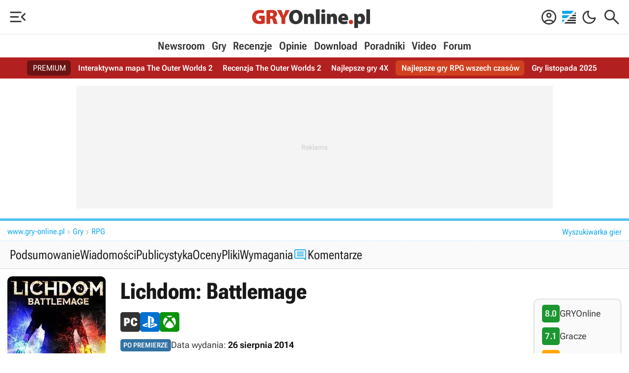

--- FILE ---
content_type: text/html; Charset=utf-8
request_url: https://www.gry-online.pl/gry/lichdom-battlemage/z139cb
body_size: 53043
content:
<!DOCTYPE html>
<html>
<head>
<title>Lichdom: Battlemage - Wielka Encyklopedia Gier - GRYOnline.pl</title>
<meta property="og:title" content="Lichdom: Battlemage - Wielka Encyklopedia Gier - GRYOnline.pl">
<meta property="og:description" name="description" content="Osadzone w realiach fantasy RPG akcji, zrealizowane w konwencji pierwszoosobowej. Za jego powstanie odpowiada debiutujące, niezależne amerykańskie studio Xaviant.">
<link rel="canonical" href="https://www.gry-online.pl/gry/lichdom-battlemage/z139cb">
<meta property="og:url" content="https://www.gry-online.pl/gry/lichdom-battlemage/z139cb">
<link rel="alternate" hreflang="pl" href="https://www.gry-online.pl/gry/lichdom-battlemage/z139cb" />
<link rel="alternate" hreflang="en" href="https://www.gamepressure.com/games/lichdom-battlemage/z139cb" />
<link rel="alternate" hreflang="en-US" href="https://www.gamepressure.com/games/lichdom-battlemage/z139cb" />
<link rel="alternate" type="application/rss+xml" title="GRY-OnLine Newsroom" href="https://www.gry-online.pl/rss/news.xml">
<meta charset="utf-8">
<meta property="og:locale" content="pl_PL">
<meta property="fb:app_id" content="118783244813558">
<meta property="og:site_name" content="GRY-Online.pl">
<meta property="og:locale" content="pl_PL">
<meta name="twitter:card" content="summary_large_image">
<meta name="twitter:creator" content="@golpl">
<meta name="twitter:site" content="@golpl">
<meta property="og:site_name" content="GRY-Online.pl">
<meta http-equiv="X-UA-Compatible" content="IE=Edge">
<meta name="format-detection" content="telephone=no">
<link rel="apple-touch-icon" sizes="57x57" href="/apple-touch-icon-57x57.png">
<link rel="apple-touch-icon" sizes="60x60" href="/apple-touch-icon-60x60.png">
<link rel="apple-touch-icon" sizes="72x72" href="/apple-touch-icon-72x72.png">
<link rel="apple-touch-icon" sizes="76x76" href="/apple-touch-icon-76x76.png">
<link rel="apple-touch-icon" sizes="114x114" href="/apple-touch-icon-114x114.png">
<link rel="apple-touch-icon" sizes="120x120" href="/apple-touch-icon-120x120.png">
<link rel="apple-touch-icon" sizes="144x144" href="/apple-touch-icon-144x144.png">
<link rel="apple-touch-icon" sizes="152x152" href="/apple-touch-icon-152x152.png">
<link rel="apple-touch-icon" sizes="180x180" href="/apple-touch-icon-180x180.png">
<link rel="icon" type="image/png" href="/favicon-32x32.png" sizes="32x32">
<link rel="icon" type="image/png" href="/android-chrome-192x192.png" sizes="192x192">
<link rel="icon" type="image/png" href="/favicon-16x16.png" sizes="16x16">
<link rel="manifest" href="/manifest.json">
<link rel="mask-icon" href="/safari-pinned-tab.svg" color="#5bbad5">
<meta name="msapplication-TileColor" content="#b91d47">
<meta name="msapplication-TileImage" content="/mstile-144x144.png">
<meta name="theme-color" content="#ffffff">
<meta name="viewport" content="width=device-width,minimum-scale=1,initial-scale=1">

<link rel="dns-prefetch" href="https://ads.gry-online.pl">
<link rel="preconnect" href="https://cmp.inmobi.com" crossorigin>
<link rel="preconnect" href="https://ajax.googleapis.com" crossorigin>
<link rel="preconnect" href="https://cdn.gracza.pl" crossorigin>
<link rel="dns-prefetch" href="https://www.googletagmanager.com">
<link rel="dns-prefetch" href="https://www.googletagservices.com">
<link rel="dns-prefetch" href="https://adservice.google.com">
<link rel="dns-prefetch" href="https://securepubads.g.doubleclick.net">
<link rel="dns-prefetch" href="https://www.google-analytics.com">
<link rel="preload" href="https://cdn.gracza.pl/c/fonts/roboto-flex-latin-ext2.woff2" as="font" crossorigin>
<link rel="preload" href="https://cdn.gracza.pl/c/fonts/roboto-flex-latin2.woff2" as="font" crossorigin><meta property="og:type" content="Website">
<meta property="og:image" name="thumbnail" content="https://cdn.gracza.pl/galeria/galeria_duze3/86647448.jpg">
<meta name="twitter:image" content="https://cdn.gracza.pl/galeria/galeria_duze3/86647448.jpg">
<link rel="image_src" href="https://cdn.gracza.pl/galeria/galeria_duze3/86647448.jpg">
<meta property="mrf:sections" content="Game">
<meta name="robots" content="index,follow,noodp,noydir,max-image-preview:large">
<meta name="color-scheme" content="normal">
<script type="application/ld+json">
{
	"@context": "https://schema.org",
	"@type": "Article",
	"headline": "Lichdom: Battlemage - Wielka Encyklopedia Gier",
	"datePublished": "2016-04-11 08:31:02",
	"author": {
		"@type": "Person",
		"name": "Retromaniak"
	},	
	
	"about": {
		"@type": "VideoGame",
		"name": "Lichdom: Battlemage",
		"url": "https://www.gry-online.pl/gry/lichdom-battlemage/z139cb",
		"image": "https://cdn.gracza.pl/galeria/galeria_duze3/86647448.jpg",
		"description": "Osadzone w realiach fantasy RPG akcji, zrealizowane w konwencji pierwszoosobowej. Za jego powstanie odpowiada debiutujące, niezależne amerykańskie studio Xaviant.",
		"applicationCategory": "Game",
		"aggregateRating": {
			"@type": "AggregateRating",
			"ratingValue": 8.0,
			"worstRating": 0,
			"bestRating": 10,
			"ratingCount": 3
		},
		"author": {
			"@type": "Organization",
			"name": "Xaviant"
		},
		"publisher": {
			"@type": "Organization",
			"name": "Maximum Games "
		},
		"genre":["RPG"],
		"gamePlatform":["PC Windows","Xbox One","PlayStation 4"],
		"playMode": "SinglePlayer"
	}
}
</script>
<script>
(function() {
    var kompaktValue = localStorage.getItem('SetGOLkompakt');
    if (kompaktValue === '1') {
        document.documentElement.classList.add('gol-kompakt');
    }
})();	
</script>
<style>@font-face{font-family:"Roboto Flex";font-style:normal;font-weight:100 1000;font-stretch:25% 151%;font-display:swap;src:url(https://cdn.gracza.pl/c/fonts/roboto-flex-latin-ext2.woff2) format("woff2");unicode-range:u+0100-02af,u+0304,u+0308,u+0329,u+1e00-1e9f,u+1ef2-1eff,u+2020,u+20a0-20ab,u+20ad-20c0,u+2113,u+2c60-2c7f,u+a720-a7ff}@font-face{font-family:"Roboto Flex";font-style:normal;font-weight:100 1000;font-stretch:25% 151%;font-display:swap;src:url(https://cdn.gracza.pl/c/fonts/roboto-flex-latin2.woff2) format("woff2");unicode-range:u+00??,u+0131,u+0152-0153,u+02bb-02bc,u+02c6,u+02da,u+02dc,u+0304,u+0308,u+0329,u+2000-206f,u+2074,u+20ac,u+2122,u+2191,u+2193,u+2212,u+2215,u+feff,u+fffd}
@font-face{font-family:"Material Symbols Rounded";font-style:normal;font-weight:300 400;src:url(https://cdn.gracza.pl/c/fonts/matesymb20250828.woff2) format("woff2")}.material-symbols-rounded{font-family:"Material Symbols Rounded";font-weight:400;font-style:normal;font-size:32px;line-height:1;letter-spacing:normal;text-transform:none;display:block;white-space:nowrap;word-wrap:normal;direction:ltr;-webkit-font-feature-settings:"liga";-webkit-font-smoothing:antialiased}.clr0{--cmain:10,165,236}.clr1{--cmain:230,126,34}
.clr2{--cmain:46,204,113;--cmain:27,150,48}.clr3{--cmain:241,196,15}.clr4{--cmain:155,89,182}.clr5{--cmain:192,57,43}:root{--cmain:10,165,236;--cback:#fff;--cfont:#333;--cfontH:#181818;--c666:#666;--caaa:#aaa;--e5e:#e5e5e5;--cccc:#ccc;--cad-back:#f4f4f4;--cfbla:#000;--ovlayb:0,0,0;--hotback:255,255,255;--frame-back:#fafafa;--frame-bord:#eaeaea;--frame-bord2:#d7d7d7;--c-back-btn:0,0,0,0.8;--c-bord-btn:255,255,255,0.3;--c-font-btn:255,255,255,1;--c-bord-btn-them:255,255,255,0.3;--c-font-btn-them:255,255,255,1;--c-back-btn-whi:255,255,255,1;--c-bord-btn-whi:0,0,0,0.15;--c-font-btn-whi:0,0,0,0.8;--c-back-btn-blu:18,109,156,1;--c-bord-btn-blu:255,255,255,0.3;--c-font-btn-blu:255,255,255,1;--c-back-btn-bla:0,0,0,0.8;--c-bord-btn-bla:255,255,255,0.3;--c-font-btn-bla:255,255,255,1;--c-back-btn-vio:80,18,156,1;--c-bord-btn-vio:255,255,255,0.3;--c-font-btn-vio:255,255,255,1;--c-back-btn-red:156,18,18,0.9;--c-bord-btn-red:255,255,255,0.2;--c-font-btn-red:255,255,255,1;--c-back-btn-gre:27,150,48,1;--c-bord-btn-gre:255,255,255,0.3;--c-font-btn-gre:255,255,255,1;--c-back-btn-ora:222,79,31,1;--c-bord-btn-ora:255,255,255,0.3;--c-font-btn-ora:255,255,255,1;--c-back-btn-pass:0,0,0,0.02;--c-bord-btn-pass:0,0,0,0.05;--c-font-btn-pass:0,0,0,0.3;--cblu:51,115,164;--cred:186,66,46;--cred2:179,32,32;--cgre:27,150,48;--cgra:100,100,100;--cbla:0,0,0;--cwhi:255,255,255;--cyel:255,167,0;--cora:222,79,31;--cvio:126,59,177;--plus-green:url("[data-uri]") no-repeat;--minus-red:url("[data-uri]") no-repeat;--gre-plu:#090;--red-plu:#c00;--tabc-bac:#f9f9f9;--tabc-bor:#dbdbdb;--men-icon:#222;--men-icon-hov:#f2690d;--men-spa:#e3e3e3;--men-lc1:#ff4407;--men-lc2:#333;--men-lc1-gol:#cf3222;--men-lc2-gol:#333;--mens-b:#fff;--mens-m:#ccc;.dark{.clr5{--cmain:236,185,48}
--cback:#272727;--cfont:#cacaca;--cfontH:#ececec;--c666:#818181;--caaa:#aaa;--e5e:#5d5d5d;--cccc:#717171;--cad-back:#303030;--cfbla:#ececec;--ovlayb:50,50,50;--hotback:20,20,20;--frame-back:#303030;--frame-bord:#3f3f3f;--frame-bord2:#545454;--c-back-btn:255,255,255,0.2;--c-bord-btn:255,255,255,0.1;--c-font-btn:255,255,255,0.9;--c-bord-btn-them:255,255,255,0.3;--c-font-btn-them:255,255,255,1;--c-back-btn-whi:255,255,255,0.1;--c-bord-btn-whi:255,255,255,0.1;--c-font-btn-whi:255,255,255,0.9;--c-back-btn-blu:18,109,156,1;--c-bord-btn-blu:255,255,255,0.1;--c-font-btn-blu:255,255,255,1;--c-back-btn-bla:0,0,0,1;--c-bord-btn-bla:255,255,255,0.3;--c-font-btn-bla:255,255,255,0.9;--c-back-btn-vio:80,18,156,1;--c-bord-btn-vio:255,255,255,0.2;--c-font-btn-vio:255,255,255,1;--c-back-btn-gre:30,114,50,1;--c-bord-btn-gre:0,0,0,0.1;--c-font-btn-gre:255,255,255,0.9;--c-back-btn-pass:255,255,255,0.05;--c-bord-btn-pass:255,255,255,0;--c-font-btn-pass:255,255,255,0.3;--cblu:58,142,207;--cred:216,82,69;--cred2:124,11,11;--cgre:25,155,56;--cgra:50,50,50;--cbla:0,0,0;--cwhi:235,235,235;--cyel:216,156,41;--cora:222,79,31;--cvio:113,63,151;--tabc-bac:#303030;--tabc-bor:#474747;--men-icon:#cfcfcf;--men-icon-hov:#f0460e;--men-spa:#3c3c3c;--men-lc1:#f0460e;--men-lc2:#d1d1d1;--men-lc1-gol:#cf3222;--men-lc2-gol:#d1d1d1;--mens-b:#1a1a1a;--mens-m:#555}
}*{margin:0;padding:0;border:0 solid transparent}*,:after,:before{box-sizing:border-box}html{font-family:"Roboto Flex",system-ui,sans-serif;-ms-text-size-adjust:100%;-webkit-text-size-adjust:100%;width:100%;font-optical-sizing:auto;font-variation-settings:"slnt" 0,"wdth" 100,"GRAD" 0,"XOPQ" 96,"XTRA" 468,"YOPQ" 79,"YTAS" 750,"YTDE" -203,"YTFI" 738,"YTLC" 514,"YTUC" 712}.frf,input{font-family:"Roboto Flex",system-ui,sans-serif}html:focus-within{scroll-behavior:smooth}body{background:var(--cback);color:var(--cfont);line-height:1.6;min-height:100vh;width:100%;overflow-x:hidden;min-width:320px;-webkit-font-smoothing:antialiased;text-rendering:geometricPrecision}
@media screen and (min-width:1024px){body{text-rendering:optimizeLegibility}}img{width:100%;height:auto;border-style:none;max-width:100%}img,svg{display:block}svg{width:0}.overflow-hidden{overflow:hidden}a{color:var(--cfont);text-decoration:none;border-bottom:2px solid transparent;transition:all .3s ease}.link-und,.p-word a{text-decoration:none;border-bottom:2px solid rgba(var(--cmain),.5);font-weight:600}a:hover{color:rgba(var(--cmain),1);text-decoration:none;border-bottom:2px solid rgba(var(--cmain),1);cursor:pointer}
a.a-img,a.ano,a.ano:hover{border:0}a.a-img{display:block}a.a-img:hover{border:0}a.a-img:hover img{opacity:.7}a:active,a:hover{outline-width:0}.btn,.frc,.lar,.oce,.oce-small,.tx1 span,.tx2 span,h1,h2,h3,h4,h5,h6{font-family:"Roboto Flex",sans-serif;font-optical-sizing:auto;font-style:normal;font-variation-settings:"wdth" 50}h1,h2,h3,h4,h5,h6{line-height:1.2;color:var(--cfontH)}ol,ul{padding:0 0 0 20px;margin-bottom:15px;list-style:disc}ol.no-bullet,ul.no-bullet{list-style:none;padding:0}ul.li-arr{list-style:none}
ul.li-arr li:before{content:"\e941";font-family:"Material Symbols Rounded";font-size:24px;line-height:21px;position:absolute;left:-20px;top:3px;font-weight:300}ul.li-dll li:before{content:"\f090"}ul.li-arr li{position:relative;padding-left:10px}ul.li-arr-scol li:before{color:rgba(var(--cmain),.8)}ul.li-arr-gray li:before{color:rgba(var(--cbla),.3)}input[type=checkbox]{cursor:pointer;height:20px;width:20px;vertical-align:middle}.cursor-pointer,.cursor-pointer:hover{cursor:pointer}li,p{font-size:16px}p b{font-weight:600;color:var(--cfbla)}
.lar{font-size:18px;line-height:1.4}.elar{font-size:22px}.mid,.mid li{font-size:15px}.small,.small li{font-size:14px}figcaption{font-size:12px;line-height:1.4;color:var(--c666);padding:10px 0 0;text-align:center;text-wrap:balance}@media screen and (min-width:480px){figcaption{font-size:14px}}p{margin-bottom:10px}li{line-height:1.5;margin-bottom:5px;text-align:left}.fs13{font-size:13px}.fs14{font-size:14px}.fs15{font-size:15px}.fs16{font-size:16px}.fs18{font-size:18px}.fs20{font-size:20px}.fs21{font-size:21px}
.fs24{font-size:24px}.fs28{font-size:28px}.fs30{font-size:30px}.fs32{font-size:32px}.fs36{font-size:36px}.fs40{font-size:40px}.fs42{font-size:42px}.fs43{font-size:43px}.fs48{font-size:48px}.fs52{font-size:52px}.fs62{font-size:62px}.fs72{font-size:72px}.fs82{font-size:82px}.fs100{font-size:100px}.fw300{font-weight:300}.fw400{font-weight:400}.fw600{font-weight:600}.fw700{font-weight:700}.lih1{line-height:1}.lih11{line-height:1.1}.lih12{line-height:1.2}.lih13{line-height:1.3}.lih14{line-height:1.4}.tup{text-transform:uppercase}
.p-word .tal,.tal{text-align:left}.p-word .tar,.tar{text-align:right}.p-word .tac,.tac{text-align:center}.tal{text-align:left}.d-block{display:block}.fv25{font-variation-settings:"wdth" 25}.fv50{font-variation-settings:"wdth" 50}.fv75{font-variation-settings:"wdth" 75}.fup{text-transform:uppercase}.text-balance{text-wrap:balance}picture{display:block}h1{font-size:clamp(26px,calc(19.514px + 1.73vw),42px);padding:0 0 10px;font-weight:700;font-variation-settings:"wdth" 60;text-wrap:balance}h2{font-size:clamp(24px,calc(19.135px + 1.297vw),36px);padding:15px 0 10px}
h3{font-size:clamp(21px,calc(17.351px + .973vw),30px);padding:10px 0}h3.h3-small{font-size:20px}h4,h5,h6{font-size:clamp(19px,calc(16.973px + .541vw),24px);padding:5px 0 10px}@media screen and (min-width:480px){.mobile-display-none{display:block}}@media screen and (min-width:1024px){li,p{font-size:18px}.lar{font-size:22px}.elar{font-size:26px}.mid,.mid li{font-size:16px}p{margin-bottom:15px}li{margin-bottom:8px}.h1-l5{padding-left:5px}h2{padding:20px 0 10px}h2.h2-small{font-size:32px}h3{padding:15px 0 10px}h3.h3-small{font-size:24px}
figcaption{text-align:left}}@media screen and (min-width:1200px){.p-word p{text-align:justify}.lar{font-size:24px}.elar{font-size:28px}}@media screen and (min-width:1360px){.b-rad-back{border-radius:10px 10px 0 0}}.cf{display:flex;flex-direction:row;flex-wrap:wrap;align-items:center;gap:10px}.cf-cd{flex-direction:column}.cf-nw{flex-wrap:nowrap}.cf-jfs{justify-content:flex-start}.cf-js{justify-content:space-between}.cf-jc{justify-content:center}.cf-jcr{justify-content:flex-end}.cf-jce{justify-content:space-evenly}
.cf-ac{align-items:center}.cf-as{align-items:flex-start}.cf-fe{align-items:flex-end}.cf-stre{align-items:stretch}.cf-acs{align-content:stretch}.cf-gap0{gap:0}.cf-gap1{gap:1px}.cf-gap5{gap:5px}.cf-gap5-0{gap:0 5px}.cf-gap0-10{gap:0 10px}.cf-gap5-10{gap:5px 10px}.cf-gap8{gap:8px}.cf-gap10{gap:10px}.cf-gap15{gap:15px}.cf-gap15-3{gap:3px 15px}.cf-gap15-5{gap:5px 15px}.cf-gap20{gap:20px}.cf-gap15-0{gap:0 15px}.cf-gap20-0{gap:0 20px}.cf-gap20-10{gap:10px 20px}.cf-gap30-0{gap:0 30px}.cf-gap30-10{gap:10px 30px}.cf-fgr2{flex-grow:2}
.cf-fgr3{flex-grow:3}.ov-lay{overflow-y:auto;position:fixed;top:0;left:0;z-index:2000000010;height:100dvh;width:100%;background:var(--cback)}.ov-lay .ms-close{margin-right:10px}.ov-lay .mm-prev-ar{margin-left:10px}.ov-lay-inner{position:relative;padding:15px 0}.ov-lay-iner-guides{padding:0}.ov-lay-inner-ocena{overflow-y:auto;padding:20px}.search-on-layer{padding:0 15px}@media screen and (min-width:1023px){.ov-lay{right:0;bottom:0;background-color:rgba(var(--ovlayb),.75);-webkit-backdrop-filter:blur(20px);backdrop-filter:blur(20px);display:grid;grid-template-columns:auto;align-items:center;justify-items:center}
.ov-lay .ms-close{margin-right:0}.ov-lay .mm-prev-ar{margin-left:0}.ov-lay-inner{background:var(--cback);border-radius:20px;padding:20px}.ov-lay-inner2{min-width:300px;max-width:1000px;min-height:300px;max-height:80dvh;overflow-y:auto}.ov-lay-inner-ocena{overflow-y:auto;padding:20px 30px;min-width:400px;max-width:680px}.ov-lay-iner-guides{min-width:500px;min-height:380px}.search-on-layer{width:800px;height:560px;padding:0 10px}}.ov-oce-c{padding:20px;width:800px;background:var(--mens-b);top:0;right:0;position:fixed;overflow-y:auto;z-index:2000000010;height:100dvh;box-shadow:30px 0 60px rgba(0,0,0,.1);border-left:1px solid var(--men-spa);cursor:default}
.oce-panel-mobile-close{display:none}.oce-panel-desktop-close-c{position:relative}.oce-panel-desktop-close{display:block;position:fixed;top:calc(50dvh - 26px);right:774px;z-index:2000000011;width:52px;height:52px;background:var(--mens-b);border-radius:26px}.oce-panel-desktop-close:hover{cursor:pointer}@media screen and (max-width:840px){.ov-oce-c{width:100%;top:0;right:0;left:0;bottom:0}.oce-panel-mobile-close{display:block}.oce-panel-desktop-close{display:none}}.ov-lay-screen{position:fixed;top:0;left:0;bottom:0;right:0;z-index:2000000010;background-color:rgba(var(--ovlayb),.85);-webkit-backdrop-filter:blur(20px);backdrop-filter:blur(20px)}
.ov-lay-screen-i1{height:100%;display:grid;grid-template-columns:auto;align-items:center;justify-items:center}.ov-lay-screen-i1 a{text-decoration:underline;border:none}.ov-lay-screen-i2{position:fixed;top:0;left:0;bottom:0;right:0;pointer-events:none}.ov-lay-screen-img{width:auto;height:auto;max-height:100dvh}.ov-lay-screen-desc{position:absolute;top:20px;right:60px;left:10px;pointer-events:auto}.ov-lay-screen-desc-in{background:rgba(0,0,0,.8);color:#fff;font-size:16px;line-height:1.4;padding:6px 20px;border-radius:6px}
.ov-lay-screen-desc .cf-jc{gap:0 10px;justify-content:flex-start}.ov-lay-screen-desc .ov-lay-screen-thumb span{font-size:48px;font-weight:300}.ov-lay-screen-desc-in a{color:rgba(var(--cmain),1)}.ov-lay-screen-ar-l,.ov-lay-screen-ar-r{pointer-events:auto;position:absolute;top:calc(50dvh - 35px);opacity:.5}.ov-lay-screen-ar-r{right:20px}.ov-lay-screen-ar-l{left:20px}.ov-lay-screen-ar-l svg,.ov-lay-screen-ar-r svg{width:50px;height:70px}.ov-lay-screen-close{pointer-events:auto;position:absolute;right:20px;top:20px;opacity:.4}
.ov-lay-screen-ar-l:hover,.ov-lay-screen-ar-r:hover,.ov-lay-screen-close:hover{opacity:1;cursor:pointer}.ov-lay-screen-enlarge,.ov-lay-screen-thumb{pointer-events:auto}.ov-lay-screen-enlarge svg,.ov-lay-screen-thumb svg{width:35px;height:35px}.ov-lay-screen-enlarge:hover,.ov-lay-screen-thumb:hover{opacity:.5;cursor:pointer}@media screen and (min-width:1024px){.ov-lay-screen-ar-l svg,.ov-lay-screen-ar-r svg{width:50px;height:70px}}.ov-lay-gall{position:fixed;top:0;left:0;bottom:0;right:0;z-index:2000000010;background-color:rgba(var(--ovlayb),.85);-webkit-backdrop-filter:blur(20px);backdrop-filter:blur(20px);overflow-y:auto}
.ov-lay-gall-list{padding:60px 5px 20px;position:relative;gap:10px}.ov-lay-gall-list img{width:150px;height:auto;border-radius:10px}.ov-lay-gall-list img:hover{opacity:.7;cursor:pointer}.ov-lay-gall-tit{width:100%;padding:20px 10px 10px}.ov-lay-gall-tit p{margin:0;font-size:16px;line-height:1.4;text-align:center}.ov-lay-gall-tit .p1{color:#f4f4f4;text-transform:uppercase}.ov-lay-gall-tit .p2{color:#ccc;margin-bottom:5px}.ov-lay-gall-close{pointer-events:auto;position:fixed;right:20px;top:20px;opacity:.4}.ov-lay-gall-close svg{width:40px;height:40px}
.ov-lay-gall-close:hover{opacity:1;cursor:pointer}@media screen and (min-width:1024px){.ov-lay-gall-list{padding:80px 15px 15px;gap:15px}.ov-lay-gall-list img{width:240px}.ov-lay-gall-tit{width:240px;padding:20px;border:2px solid #333;border-radius:10px;background:#111;display:flex;flex-direction:row;flex-wrap:wrap;justify-content:flex-end;align-items:center;gap:10px}.ov-lay-gall-tit p{text-align:right}}.ov-lay-gall-vid-box{width:140px}.ov-lay-gall-vid-box p,.ov-lay-gall-vid-box p b{font-variation-settings:"wdth" 50;Margin:0;padding:10px;color:#ccc;font-size:14px;line-height:1.3;text-align:center}
.ov-lay-gall-vid-box:hover p{color:#fff}@media screen and (min-width:1024px){.ov-lay-gall-vid-box{width:240px}.ov-lay-gall-vid-box p,.ov-lay-gall-vid-box p b{margin:0;padding:10px;color:#ccc;font-size:16px;line-height:1.3;text-align:center}}.ov-lay-vid{z-index:2000000010;background:#191919}.ov-lay-vid,.ov-lay-vid2{position:fixed;top:0;left:0;bottom:0;right:0}.ov-lay-vid2{display:grid;grid-template-columns:auto;align-items:center;justify-items:center;overflow-y:auto}.ov-lay-vid-in{position:relative;top:0;left:0;bottom:0;right:0}
.ov-lay-vid-player{width:100%;max-width:120vmin;margin:0 auto;position:relative;pointer-events:auto}.ov-lay-vid-close{pointer-events:auto;position:fixed;right:20px;top:20px;opacity:.4}.ov-lay-vid-ar-l,.ov-lay-vid-ar-r{pointer-events:auto;position:fixed;top:calc(50% - 35px);opacity:.4}.ov-lay-vid-ar-r{right:20px}.ov-lay-vid-ar-l{left:20px}.ov-lay-vid-ar-l:hover,.ov-lay-vid-ar-r:hover,.ov-lay-vid-close:hover{opacity:1;cursor:pointer}.ov-lay-vid-desc{color:#f1f1f1;text-align:center;font-size:14px;line-height:1.4;padding-top:10px}
.ov-lay-vide-thumb{position:fixed;top:20px;left:20px}.ov-lay-vide-thumb span{font-size:48px;font-weight:300}@media screen and (min-width:1024px){.ov-lay-vid2{position:fixed;top:0;left:0;bottom:0;right:0}.ov-lay-vid-player{margin:20px auto}.ov-lay-vid-close{right:30px;top:20px}.ov-lay-vid-ar-l,.ov-lay-vid-close{pointer-events:auto;position:fixed;opacity:.4}.ov-lay-vid-ar-l{top:calc(50% - 35px);left:30px}.ov-lay-vid-ar-r{right:30px}.ov-lay-vid-ar-l:hover,.ov-lay-vid-ar-r:hover,.ov-lay-vid-close:hover{opacity:1;cursor:pointer}
.ov-lay-vid-desc{font-size:16px;padding-top:20px}}.hor-list{list-style-type:none;padding:0;display:flex;flex-flow:row wrap;gap:0 0;align-items:center}.hor-list li{margin:0}.hor-list li:after{content:"";border-left:1px solid var(--cccc);margin:0 5px}.hor-list li:last-of-type:after{border:none;margin:0}aside,footer,main{max-width:1330px;margin:0 auto}.back-c,main{background:var(--cback);cursor:default}.p-size,.size-max{width:100%;max-width:1330px;margin:0 auto}.size-max{padding:0 15px}.size-full{max-width:1170px;padding:0 15px 10px}
.size-col,.size-full{width:100%;margin:0 auto}.size-col{max-width:720px}.col2-r,.col2-r1360{display:none}@media screen and (min-width:1360px){.col2-1360{display:grid;grid-template-columns:auto 300px;grid-gap:0 24px}.col2-r1360{display:block;padding-top:30px}}@media screen and (min-width:1024px){.col2{display:grid;grid-template-columns:auto 300px;grid-gap:0 24px}.col2g{display:grid;grid-template-columns:300px auto;grid-gap:0 24px}.col2-r{display:block}}@media screen and (min-width:1100px){.col2{grid-gap:0 50px;grid-template-columns:auto 300px}
.col2g{grid-gap:0 30px;grid-template-columns:320px auto}}@media screen and (min-width:1300px){.col2g{grid-gap:0 50px;grid-template-columns:360px auto}}.top-bar{border-top:5px solid rgba(var(--cmain),.7)}.top-bar3{border-top:3px solid rgba(var(--cmain),.7)}.top-nav{padding:25px 0 20px}.top-nav-btn{display:block;font-weight:600;font-size:15px;line-height:24px;text-align:center;padding:4px 12px 3px;border-radius:10px;transition:all .3s ease;background:rgba(var(--cmain),.1);border:2px solid rgba(var(--cmain),.2);color:rgba(var(--cmain),1);font-variation-settings:"wdth" 50}
.top-nav-btn-main{text-transform:uppercase}.top-nav-btn-guide{background:rgba(var(--c-back-btn-whi));border:2px solid rgba(var(--c-bord-btn-whi));color:rgba(var(--c-font-btn-whi))}.top-nav-btn:hover{border:2px solid rgba(var(--cmain),.3);opacity:.6}.p-word .f2-czytaj-wiecej-5,.p-word .f2-czytaj-wiecej-link,.p-word .f2-related-link{border-left:10px solid rgba(var(--cmain),1);padding:0 10px 0 20px;margin-bottom:20px;margin-top:10px;text-align:left;line-height:1.2}.p-word .f2-czytaj-wiecej-5{padding:5px 10px 0 20px;margin-bottom:20px}
.f2-czytaj-wiecej-5 span,.f2-czytaj-wiecej-link span,.f2-related-link span{display:block;text-transform:uppercase;font-size:16px;color:rgba(var(--cmain),1);font-weight:400;font-variation-settings:"wdth" 75;margin-bottom:5px}.f2-czytaj-wiecej-link a,.f2-related-link a{border:none;font-variation-settings:"wdth" 75;font-size:18px;line-height:1.2;font-weight:600}.doklejka-afiliacyjna{font-size:13px;text-align:center;color:var(--c666);margin:20px 0;line-height:1.4;text-wrap:balance}.bpic img,.hotn img{border-radius:10px}
.bpic,.bpicn{margin-bottom:20px;padding-top:10px}.bpic a{position:relative;display:block;border:none}.bpic div,.bpic div p,.img-signature div{font-size:14px;line-height:1.4;color:var(--c666);padding:10px 0 0;text-align:center;text-wrap:balance}.bpic .bpic-desc-c{padding:0}.bpic .zoom2,.bpicn .zoom2,.bpicopc .zoom2{padding:0;position:absolute;bottom:10px;right:10px;width:40px;height:40px;cursor:pointer;background:url("[data-uri]") no-repeat;border:none;margin:0;opacity:1}
.img-signature img{width:auto;margin:0 auto}.bpic-txt{margin-right:5px}@media screen and (min-width:481px){.bpic,.bpicn{margin-bottom:30px}.bpic .zoom2,.bpicn .zoom2,.bpicopc .zoom2{bottom:10px;right:10px;width:60px;height:60px}.bpic a:hover .zoom2,.bpicn a:hover .zoom2,.bpicopc a:hover .zoom2{filter:invert(1)}}.tx1{margin:20px 0;border-radius:10px;border:3px solid var(--frame-bord);padding:20px 10px 5px 20px}.tx1 span{font-size:24px;font-weight:600;background:var(--plus-green);background-size:30px 30px;color:var(--gre-plu);display:block;height:30px;line-height:30px;padding-left:40px;margin-bottom:10px}
.tx1 span:nth-of-type(2){color:var(--red-plu);background:var(--minus-red);background-size:30px 30px;padding-left:40px;margin-top:20px}.text-frame,.text-frame-blue,.text-frame-red,.text-frame-small{margin-bottom:20px;padding:15px 15px 5px;border:1px solid rgba(0,0,0,.08);border-radius:10px}.text-frame-blue li,.text-frame-blue p,.text-frame-red li,.text-frame-red p,.text-frame-small li,.text-frame-small p,.text-frame li,.text-frame p{font-size:16px}.text-frame-blue h3,.text-frame-blue h4,.text-frame-red h3,.text-frame-red h4,.text-frame-small h3,.text-frame-small h4,.text-frame h3,.text-frame h4{padding-top:0}
.text-frame-red h3,.text-frame-red h4{color:rgba(var(--cred),1)}.text-frame h3,.text-frame h4{color:rgba(var(--cgre),1)}.text-frame-blue h3,.text-frame-blue h4{color:rgba(var(--cblu),1)}.text-frame-blue img,.text-frame-red img,.text-frame-small img,.text-frame img{width:auto;max-height:150px;max-width:100px;float:left;margin:5px 15px 5px 0;border-radius:10px}frame-end{display:block;clear:both}.text-frame{background:rgba(var(--cgre),.1)}.text-frame-red{background:rgba(var(--cred),.1)}.text-frame-blue{background:rgba(var(--cblu),.1)}
.text-frame-small{background:rgba(var(--cgra),.1)}.frame{background:var(--frame-back);border:1px solid var(--frame-bord);border-radius:10px;padding:10px 10px 0}.frame2{padding:15px}.frame3{padding:10px 15px}@media screen and (min-width:1024px){.text-frame,.text-frame-blue,.text-frame-orange,.text-frame-red,.text-frame-small{padding:20px 20px 5px}.text-frame-blue img,.text-frame-red img,.text-frame-small img,.text-frame img{max-height:250px;max-width:200px;float:left;margin:5px 20px 10px 0}.frame{padding:15px 15px 5px}
.frame2{padding:15px}.frame3{padding:10px 15px}.frame4{padding:10px}}.text-quote{min-height:70px;width:100%;padding:50px 15px 5px;background:url("[data-uri]") no-repeat rgba(var(--cgra),.03);background-position:15px 15px;background-size:30px 24px;margin-bottom:20px;border:1px solid rgba(0,0,0,.06);border-radius:10px}
.text-quote p{margin:0;padding-bottom:10px;text-align:left}.text-quote img{float:right;margin-left:15px}@media screen and (min-width:480px){.text-quote{padding:15px 15px 5px;background-size:45px 36px}.text-quote p{margin-left:65px}}.tx2{margin-bottom:20px}.tx2 span{font-size:24px;margin-bottom:10px;display:block;font-weight:600}.vid17{margin-top:10px;margin-bottom:20px;position:relative;clear:both}.vid17-arr{width:70px;height:50px;position:absolute;top:calc(50% - 25px);left:calc(50% - 35px);cursor:pointer}.vid17-arr1{fill:#fff}
.vid17-arr2{fill:#333}.vid17-emb{position:relative;padding-bottom:56.25%;height:0;overflow:hidden;width:100%}.vid17-emb iframe{position:absolute;top:0;left:0;width:100%;height:100%}.vid17-hot{width:100%;cursor:pointer}.vid17-des{padding-top:10px;text-align:center}.vid17-emb:hover .vid17-arr2{fill:#e62d28}.vid17-emb embed,.vid17-emb iframe,.vid17-emb object{position:absolute;top:0;left:0;width:100%;height:100%}p.vid17-tit{font-size:16px;line-height:1.4;margin:0;font-weight:600}p.vid17-txt{font-size:14px;line-height:1.4;color:var(--c666)}
@media screen and (max-width:480px){.vid17-des{text-align:center}}.player-cc{width:100%;padding-bottom:56.25%;position:relative;height:0;background:rgba(var(--cbla),1);margin-bottom:20px}.player-c{position:absolute;top:0;left:0;width:100%;height:100%}.player-RATIO{position:relative;padding-bottom:56.25%;background-color:#000}.player-AGEGATE{position:absolute;top:0;left:0;width:100%;height:100%;z-index:2;text-align:center}.player-AGEGATE div{position:relative;display:inline-block;padding:10px;background:rgba(var(--cbla),1);border:3px solid rgba(var(--cgra),1);border-radius:10px;top:50%;transform:translateY(-50%);width:300px}
.player-AGEGATE p{margin:5px;text-align:center;color:rgba(var(--cwhi),.5);font-size:14px;line-height:1.3}.player-AGEGATE p b{color:rgba(var(--cwhi),1);font-size:16px}.player-AGEGATE select{font-size:14px;padding:5px;margin:10px 3px 0;border-radius:5px}.player-AGEGATE input[type=button]{margin:10px;font-size:14px;padding:5px 20px;border-radius:5px;cursor:pointer}.p-word table{margin:0 auto 20px;border-collapse:separate;border-spacing:0;min-width:300px;max-width:100%;border:1px solid var(--tabc-bor);border-bottom:none;background:var(--tabc-bac)}
.p-word td,.p-word th{border-bottom:1px solid var(--tabc-bor);border-right:1px dotted var(--tabc-bor);padding:5px}.p-word td:last-child,.p-word th:last-child{border-right:0}.p-word table p{text-align:left;font-size:14px;margin:0;line-height:1.4}.p-word table img{width:auto;margin:0 auto}@media screen and (min-width:480px){.p-word table p{font-size:16px}.p-word td,.p-word th{padding:5px 10px}}p.ma-but-promo{text-align:center}p.ma-but-promo a{border:none;background:#60a35e;color:#fff;display:block;padding:10px;border-radius:3px;font-size:14px;line-height:1.4;font-weight:500;width:60%;margin:auto}
p.ma-but-promo-red a{background:#b04848}p.ma-but-promo-orange a{background:#3597e8}p.ma-but-promo a:hover{opacity:.8;border:none}@media screen and (max-width:480px){p.ma-but-promo a{width:100%}}.bre{display:inline-block;padding-left:2px}.bre ul{list-style-type:none;margin:0;padding:0}.bre ul li{display:inline-block}.bre .li-arr:after{content:"\00BB";font-size:18px;line-height:18px;font-weight:400;color:var(--caaa);margin:0 2px 0 5px}@media screen and (max-width:480px){.bre-c{padding:10px 10px 5px 0}.bre{display:-webkit-box;-webkit-line-clamp:1;-webkit-box-orient:vertical;overflow:hidden;padding-right:3px}
.bre ul li{font-size:13px;margin-bottom:0}}.auth-bio-c{padding:10px 0 12px}.auth-bio{display:grid;grid-template-columns:50px auto;grid-gap:15px;align-items:center}.auth-bio img{border-radius:35px}.auth-bio .small{display:none}.auth-bio span{display:block}@media screen and (min-width:480px){.auth-bio-c{padding:15px 0 5px}.auth-bio{grid-template-columns:70px auto;align-items:start}.auth-bio .small{display:-webkit-box;-webkit-line-clamp:3;-webkit-box-orient:vertical;overflow:hidden}.auth-bio span{display:inline-block}
}.aut-top{display:flex;flex-flow:row wrap;gap:0 10px;align-items:center}.aut-top .kat{color:rgba(var(--cmain),1);font-weight:700;text-transform:uppercase}.heart-top{display:grid;grid-template-columns:20px auto;grid-gap:3px;align-items:center}.aut-top-ext-logo1{width:140px;height:14px}.aut-top-ext-logo2{width:168px;height:14px}.aut-top-ext-logo3{width:117px;height:14px}@media screen and (max-width:600px){.aut-top-ext-logo1{width:120px;height:12px}.aut-top-ext-logo2{width:144px;height:12px}.aut-top-ext-logo3{width:100px;height:12px}
}.heart-bot-act .btn{display:none}.list1{position:relative}.list1-box{display:grid;grid-template-columns:120px auto;grid-gap:15px;align-items:center}.list1-box img{border-radius:10px}.list1:hover p{color:rgba(var(--cmain),1)}.list1:hover img{opacity:.7}.list3-box{grid-template-columns:70px auto}.list3-box picture{height:70px;overflow:hidden;position:relative;border-radius:10px}.list3-box picture img{position:absolute;height:70px;width:auto;max-width:none;left:-40%}.hotn{position:relative}.game2-obj-c{background:var(--frame-back);border:1px solid var(--frame-bord);border-radius:10px;padding:10px 10px 5px;text-align:center}
.game2-obj .logo{display:none}.game2-obj h2{color:var(--cfont);padding:2px 0 10px;line-height:1.3}.game2-obj h2 a{font-weight:700}.p-ico{width:30px;height:30px;border-radius:5px}.p-ico20{width:20px;height:20px;border-radius:3px}.p-ico25{width:25px;height:25px;border-radius:4px}.p-ico36{width:36px;height:36px;border-radius:5px}.p-ico40{width:40px;height:40px;border-radius:5px}.p-ico60{width:60px;height:60px;border-radius:8px}.game2-obj-c .links{list-style-type:none;padding:0;gap:0 20px;margin:0}.game2-obj-c .links,.game2-obj .cf-par{justify-content:center}
@media screen and (min-width:600px){.game2-obj-c{padding:20px 20px 5px;text-align:left}.game2-obj{display:grid;grid-template-columns:auto 120px;grid-gap:20px}.game2-obj .logo{display:block;border-radius:10px;margin:0 auto 10px;width:120px;height:120px}.game2-obj-c .links,.game2-obj .cf-par{justify-content:flex-start}}@media screen and (min-width:1024px){.game2-obj{display:grid;grid-template-columns:auto 140px;grid-gap:30px;align-items:center}.game2-obj .logo{width:140px;height:140px}.game2-obj-right{padding-bottom:20px}
.game2-obj-right .game2-r-txt{grid-area:a}.game2-obj-right .game2-r-pic{grid-area:b}.game2-obj-right .game2-obj{grid-template-columns:auto;grid-gap:10px;grid-template-areas:"b""a"}.game2-obj-right .game2-obj-c .links{padding:0;gap:0 10px;justify-content:center}.game2-obj-right .game2-obj h2{font-size:24px;text-align:center}.game2-obj-right .game2-obj .cf-par{flex-direction:column;gap:10px}}.oce-rev-c{padding:5px 15px;margin:10px auto 30px;max-width:384px}.oce-rev{margin:15px 0 0;display:grid;grid-template-columns:auto;grid-gap:5px;position:relative}
.oce-rev-pla{width:120px;margin:0 auto;position:relative;top:-15px;border-radius:8px;text-align:center;font-weight:600;font-size:17px;background:rgba(var(--cwhi),1);line-height:1;padding:6px 3px 5px;font-variation-settings:"wdth" 25;text-transform:uppercase}.oce-rev-pic{position:relative;margin:0 auto 10px}.oce-rev-do-rec .oce-rev-pic img{width:200px;height:200px;border-radius:10px;margin:0 auto}.oce-rev-pic-txt{padding:10px;position:absolute;bottom:0;font-weight:600;color:rgba(var(--cwhi),1);font-size:14px;line-height:1.3}
.oce-rev2{margin:0 auto 15px;display:grid;grid-template-columns:auto;align-items:center;grid-gap:5px}.oce-rev h2{padding:0 0 10px}.oce-rev .lh-head,.oce-rev h2{text-align:center}.oce-rev-txt2{margin:0 auto}.oce-rev2,.oce-rev-txt2{max-width:352px}.oce-rev-aut-pic{width:40px;height:40px;border-radius:5px}.oce-rev-hover:hover .oce-rev-pic img{opacity:.7}.oce-rev-hover:hover h2{color:rgba(var(--cmain),1)}@media screen and (min-width:1024px){.oce-rev-c{display:block;max-width:100%}.oce-rev{grid-template-columns:140px auto 400px;grid-gap:20px}
.oce-rev-do-rec{grid-template-columns:140px auto 200px;grid-gap:30px}.oce-rev2{grid-template-columns:140px auto;grid-gap:20px}.oce-rev2,.oce-rev-txt2{max-width:100%}.oce-rev-pic{margin:0}.oce-rev .lh-head,.oce-rev h2{text-align:left}}.tagi-mat{list-style-type:none;padding:0;margin:0;display:flex;flex-flow:row wrap;gap:0 20px;align-items:center}.tagi-mat li{font-variation-settings:"wdth" 50}.btn{display:inline-block;font-weight:600;font-size:16px;line-height:33px;text-align:center;padding:0 15px;border-radius:10px;transition:all .3s ease;background:rgba(var(--c-back-btn));border:2px solid rgba(var(--c-bord-btn));color:rgba(var(--c-font-btn));cursor:pointer;font-variation-settings:"wdth" 75}
.btn-whi,.p-word .btn-whi{background:rgba(var(--c-back-btn-whi));border:2px solid rgba(var(--c-bord-btn-whi));color:rgba(var(--c-fon-btn-whi))}.btn-bla,a.btn-bla{background:rgba(var(--c-back-btn-bla));border:2px solid rgba(var(--c-bord-btn-bla));color:rgba(var(--c-font-btn-bla))}.btn-gre,a.btn-gre{background:rgba(var(--c-back-btn-gre));border:2px solid rgba(var(--c-bord-btn-gre));color:rgba(var(--c-font-btn-gre))}.btn-ora,a.btn-ora{background:rgba(var(--c-back-btn-ora));border:2px solid rgba(var(--c-bord-btn-ora));color:rgba(var(--c-font-btn-ora))}
.btn-them,a.btn-them{background:rgba(var(--cmain),.9);border:2px solid rgba(var(--c-bord-btn-them));color:rgba(var(--c-font-btn-them))}.btn-big,.btn-big-black{font-size:24px;line-height:51px;border-width:2px;text-transform:uppercase;font-weight:400}.btn-svg{padding:0 10px 0 5px;height:37px;align-content:center}.btn-svg svg{width:24px;height:24px;fill:var(--cccc);margin:0 auto}.btn-svg span{line-height:24px}.btn-svg-solo{padding:0 5px}.btn-svg-solo-txt{padding:0 10px}.btn-svg-big{height:46px;padding:0 15px 0 10px;font-size:18px}
.btn-oce-all{width:154px;padding:3px 5px;display:block}.btn-oce-all2{width:260px;padding:3px 5px 3px 10px}.btn-oce-all span.txt{font-size:16px;text-transform:uppercase}.btn-oce-all-obs{width:46px;padding:3px 5px}.btn-oce-all-ocen{width:100px;padding:3px 5px}.btn-svg-theme svg{fill:rgba(var(--cmain),1)}.btn-svg-red svg{fill:rgba(var(--cred),1)}.btn-m80{min-width:80px}.btn-f400{font-weight:400;font-size:14px}.btn130{width:130px}.btn200{width:200px}.btn250{width:250px}.btn260{width:260px;padding-left:8px}.btn-grow5{flex-grow:5}
.btn-lh16{line-height:1.6;padding-top:5px;padding-bottom:5px}.btn-block{display:block}.btn:hover{cursor:pointer;opacity:.5;border:2px solid rgba(0,0,0,.08);color:rgba(var(--cwhi),1)}.btn-whi:hover{color:rgba(var(--c-font-btn-whi))}.btn-bla:hover{color:rgba(var(--cbla),.6);color:rgba(var(--cwhi),.9)}.btn-big:hover{border:2px solid rgba(0,0,0,.08)}.btn-them:hover{color:rgba(var(--c-font-btn-them))}.btn-checkbox{height:25px;width:25px;cursor:pointer;margin-left:5px}.btn-pass,.btn-pass:hover{background:rgba(var(--c-back-btn-pass));border:2px solid rgba(var(--c-bord-btn-pass));color:rgba(var(--c-font-btn-pass));opacity:1;cursor:default}
.form-input{line-height:33px;padding:0 10px;border-radius:8px;border:2px solid rgba(var(--cmain),.8)}.form-input,.form-textarea{font-size:16px;outline:none;color:var(--cfont);background:var(--cback);width:100%}.form-textarea{line-height:1.6;padding:5px 10px;border-radius:8px;border:2px solid rgba(var(--cmain),1)}.form-input:focus,.form-textarea:focus{background:rgba(var(--cmain),.05);border-radius:10px;color:var(--cfont);box-shadow:0 0 0 3px rgba(var(--cmain),.3)}.form-input:placeholder-shown,.form-textarea:placeholder-shown{border:2px solid var(--frame-bord2);font-style:italic;font-weight:400}
.p-word div+p,.p-word p+div,.p-word table+div{margin-bottom:20px}.p-word iframe{margin-bottom:15px!important}.pa3{padding:3px}.pb0{padding-bottom:0}.pb1{padding-bottom:1px}.pb5{padding-bottom:5px}.pb10{padding-bottom:10px}.pb15{padding-bottom:15px}.pb20{padding-bottom:20px}.pb30{padding-bottom:30px}.pt0{padding-top:0}.pt2{padding-top:2px}.pt5{padding-top:5px}.pt10{padding-top:10px}.pt15{padding-top:15px}.pt20{padding-top:20px}.pl1{padding-left:1px}.pl2{padding-left:2px}.pl5{padding-left:5px}.pl10{padding-left:10px}
.pl15{padding-left:15px}.pl20{padding-left:20px}.pr5{padding-right:5px}.pr10{padding-right:10px}.pr20{padding-right:20px}.mb0{margin-bottom:0}.mb5{margin-bottom:5px}.mb8{margin-bottom:8px}.mb10{margin-bottom:10px}.mb15{margin-bottom:15px}.mb20{margin-bottom:20px}.mb30{margin-bottom:30px}.mt0{margin-top:0}.mt5{margin-top:5px}.mt10{margin-top:10px}.mt15{margin-top:15px}.mt20{margin-top:20px}.mt30{margin-top:30px}.btd{border-top:1px dashed var(--cccc)}.bbd{border-bottom:1px dashed var(--cccc)}.btd-cthem{border-top:1px dashed rgba(var(--cmain),1)}
.bbd-solid{border-bottom:1px solid var(--cccc)}.btd-solid{border-top:1px solid var(--cccc)}.user-select-none{user-select:none}.link-abs{position:absolute;opacity:0;top:0;right:0;bottom:0;left:0;overflow:hidden;text-indent:200%;white-space:nowrap;z-index:2}.lines1,.lines2,.lines3,.lines4,.lines5{display:-webkit-box;-webkit-box-orient:vertical;overflow:hidden}.lines1{-webkit-line-clamp:1}.lines2{-webkit-line-clamp:2}.lines3{-webkit-line-clamp:3}.lines4{-webkit-line-clamp:4}.lines5{-webkit-line-clamp:5}.h-bot-l2-them{border-bottom:2px solid rgba(var(--cmain),1)}
.cfff{color:#fff}.c666{color:var(--c666)}.caaa{color:var(--caaa)}.cccc{color:var(--cccc)}.cthem{color:rgba(var(--cmain),1)}.c-ora{color:rgba(var(--cora),1)}.svg-path1{fill:none;stroke:var(--men-icon);stroke-linecap:round;stroke-linejoin:round;stroke-width:2px;transition:all .3s ease}.svg-path1b{stroke:var(--mens-m)}.svg-path2{fill:var(--e5e)}.mm-pro-logged-in .svg-path1{stroke:rgba(var(--cmain),1)}.mm-prev-ar{cursor:pointer;user-select:none}.svg-path-prev{fill:none;stroke:var(--cccc);stroke-linecap:round;stroke-linejoin:round;stroke-width:3px;transition:all .3s ease}
.mm-prev-ar:hover svg path{stroke:var(--men-icon-hov)}@media screen and (min-width:600px){.column2{column-count:2;column-gap:20px}.column3{column-count:3;column-gap:20px}}.mm-header{background:var(--cback);margin-bottom:15px;position:relative}.mm{display:grid;grid-template-columns:33px auto 33px 33px;grid-gap:0;align-items:center;height:50px;padding:0 15px;border-bottom:1px solid var(--men-spa)}.mm-gol{grid-template-columns:33px auto 24px 24px 30px;padding:0 5px;grid-gap:5px}.mm-gol-log{grid-template-columns:33px auto 24px 24px 20px 24px 30px;grid-gap:5px}
.mm a{border:none}.mm-pro-ico,.mm-ski-ico{font-size:30px}.mm-ham-ico,.mm-sig-ico{font-size:33px}.mm-h{justify-self:start}.mm-ham,.mm-logout,.mm-pro,.mm-sig,.mm-ski{cursor:pointer;user-select:none}.mm-sun{display:none}.dark .mm-sun{display:block}.dark .mm-moon{display:none}.mm-l{justify-self:center;position:relative}.mm-l svg{width:140px;max-width:100%}.mm-l-gol svg{width:120px;max-width:100%}.mm-l svg .l1,.ms-nav-logo svg .l1{fill:var(--men-lc1)}.mm-l svg .l2,.ms-nav-logo svg .l2{fill:var(--men-lc2)}.mm-l-gol svg .l1,.ms-nav-logo-gol svg .l1{fill:var(--men-lc1-gol)}
.mm-l-gol svg .l2,.ms-nav-logo-gol svg .l2{fill:var(--men-lc2-gol)}.mm-l a{display:block}.mm-l a:hover{opacity:.7;border:none}.mm-r{justify-self:end}.mm2-c{display:none}.def-h1{color:transparent;display:inline-block;overflow:hidden;text-indent:-10000px;position:absolute}.mm-log-ico-profil,.mm-log-ico-ustawienia{font-size:24px}.mm-log-ico-logout{font-size:20px}.mm-ico-stheme{font-size:24px}.mm-ico-search{font-size:30px}.mm .mm-komp{display:none}.mm-komp svg{width:36px;height:36px}.mm-komp1{fill:rgba(var(--cmain),1)}
.mm-komp2{fill:var(--men-lc2)}.gol-kompakt .mm-komp2{fill:rgba(var(--cmain),1)}.gol-kompakt .mm-komp1{fill:var(--men-lc2)}.mm-komp:hover{cursor:pointer}.mm-komp:hover .mm-komp1,.mm-komp:hover .mm-komp2{fill:var(--men-lc1)}@media screen and (min-width:375px){.mm-pro-ico,.mm-ski-ico{font-size:32px}.mm-ham-ico,.mm-sig-ico{font-size:35px}.mm{grid-template-columns:35px auto 35px 35px}.mm-gol{grid-template-columns:35px auto 30px 30px 36px;padding:0 10px}.mm-gol-log{grid-template-columns:35px auto 30px 30px 30px 30px 36px}
.mm-log-ico-profil,.mm-log-ico-ustawienia{font-size:30px}.mm-log-ico-logout{font-size:24px}.mm-ico-stheme{font-size:30px}.mm-ico-search{font-size:36px}}@media screen and (min-width:600px){.mm{height:70px;grid-template-columns:93px auto 40px 43px}.mm-gol{grid-template-columns:120px auto 30px 30px 36px;padding:0 15px}.mm-gol-log{grid-template-columns:195px auto 30px 30px 30px 30px 36px;grid-gap:5px}.mm-pro-ico,.mm-ski-ico{font-size:36px}.mm-ham-ico,.mm-sig-ico{font-size:43px}.mm-l-gol svg,.mm-l svg{width:160px}
.mm2-c{display:grid;grid-template-columns:auto;align-items:center;text-align:center;height:47px;padding:3px 0 0}.mm2 a{font-size:17px;line-height:1.4;font-weight:600;text-decoration:none;margin:0 3px;display:inline-block;font-variation-settings:"wdth" 50}.mm2 a.act{color:rgba(var(--cmain),1)}.mm2-c-open{display:none}.mm-log-ico-profil,.mm-log-ico-ustawienia{font-size:30px}.mm-log-ico-logout{font-size:24px}.mm-ico-stheme{font-size:30px}.mm-ico-search{font-size:36px}}@media screen and (min-width:1024px){.mm-l svg{width:280px}
.mm-l-gol svg{width:240px}.mm2 a{margin:0 5px;font-size:22px;line-height:1.2;font-variation-settings:"wdth" 50;font-weight:600}.mm{grid-template-columns:93px auto 40px 43px;grid-gap:0}.mm-gol{grid-template-columns:152px auto 36px 36px 36px 43px;grid-gap:5px}.mm-gol-log{grid-template-columns:240px auto 36px 36px 36px 36px 36px 40px;grid-gap:5px}.mm-log-ico-profil,.mm-log-ico-ustawienia{font-size:36px}.mm-log-ico-logout{font-size:30px;margin:0 4px 0 2px}.mm-ico-stheme{font-size:36px}.mm-ico-search{font-size:40px}
.mm .mm-komp{display:block}}.ms{position:fixed;top:0;left:-1000px;height:100dvh;width:100%;z-index:2000000003;overflow-y:scroll;background:var(--mens-b);transition:all .3s ease;padding:23px 20px 20px 30px;cursor:default}.ms::-webkit-scrollbar{display:none}.ms-plat-c a,.ms-plat-c a:hover{border:none}.ms-plat-c a:hover img{opacity:.7}@media screen and (min-width:600px){.ms{max-width:400px;box-shadow:30px 0 60px rgba(0,0,0,.05);border-right:1px solid var(--men-spa)}}.ms-open{left:0}.ms-close{margin:0 0 0 auto;cursor:pointer}
.ms-close2,.ms-close-prof{margin:0}.mm-prev-ar svg{width:26px;height:26px}.ms-nav ul{margin:0;padding:0}.ms-nav li{list-style:none;margin-bottom:0}.ms-nav-logo,.ms-nav-logo:hover{border:none}.ms-nav-logo:hover svg{opacity:.6}.ms-nav-logo svg{width:144px;height:24px}.ms-nav-logo-gol svg{width:120px;height:24px}.ms-i0{padding-bottom:5px}.ms-i1{font-size:28px;font-variation-settings:"wdth" 50;font-weight:700;line-height:1.3}.ms-i2{font-weight:300}.ms-i3{font-weight:400;cursor:pointer;color:var(--c666)}.ms-ip{font-weight:600}
.ms-i3:hover{color:rgba(var(--cmain),1)}.ms-i10{font-size:20px;font-variation-settings:"wdth" 50;font-weight:600;line-height:1.6;margin-left:20px}#footer-cnt-menu .ms-i10,.ms-i10-light{font-weight:400}.ms-exp{display:grid;grid-template-columns:auto 32px;grid-gap:0 10px;align-items:center}.ms-exp a{justify-self:start}.ms-exp a.act{color:rgba(var(--cmain),1)}.ms-more{margin:0 0 0 auto;cursor:pointer}.ms-exp-open .ms-more span{rotate:180deg}.mss{display:none}.ms-exp-open .mss{display:block;margin-bottom:10px}.msg-but-c{cursor:pointer;user-select:none;padding:10px 15px;background:var(--cfont);transition:all .3s ease}
.msg-but{display:grid;grid-template-columns:26px auto 26px;grid-gap:15px;align-items:center}.msg-but svg{width:26px;height:26px;fill:var(--cback);transition:all .3s ease}.msg-but-txt{color:var(--cback)}.msg-but-c,.msg-close-c,.toc-simple-but-c{display:none}@media screen and (max-width:1023px){.msg-but-c,.toc-simple-but-c{display:block}.msg-but-sticky{position:sticky;top:0;z-index:1000}.msg{position:fixed;top:0;left:-1000px;height:100dvh;width:100%;z-index:2000000003;overflow-y:scroll;background:var(--mens-b);transition:all .3s ease;padding:20px 10px}
.msg::-webkit-scrollbar{display:none}@media screen and (min-width:600px){.msg{max-width:400px;box-shadow:30px 0 60px rgba(0,0,0,.05);border-right:1px solid var(--men-spa)}}.msg-close-c{display:block}.msg-open{left:0}.msg-close{cursor:pointer;text-align:right}}@media screen and (min-width:1024px){.msg{border:1px solid rgba(0,0,0,.1);padding:10px 0 15px;border-radius:20px;box-shadow:0 0 20px rgba(0,0,0,.05);margin-bottom:30px}}.msg-nav ul{list-style:none;padding:0;margin:0}.toc-simple ul{padding:0 15px 0 35px}
.toc-simple p{padding:5px 15px;line-height:1.4;font-weight:600;margin-bottom:5px}.toc-simple li,.toc-simple p{text-wrap:balance}.msg-nav li{font-size:17px;line-height:1.3;margin:0;padding:0}.msg-nav li a{display:block;padding:5px 10px 5px 20px;border:none}.msg-nav li.msg-ldd{font-size:20px;font-variation-settings:"wdth" 50;font-weight:600}.msg-nav li a:hover{color:var(--cfont);background:rgba(var(--cmain),.2);border:none}.msg-nav svg{width:30px;height:20px;fill:var(--c666)}.msg-nav li a:hover svg{fill:rgba(var(--cmain),1)}
.msg-nav li a.msg-ico{display:grid;grid-template-columns:auto 30px;grid-gap:7px;align-items:center}.msg-nav h4,.toc-simple h4{border-bottom:1px solid rgba(0,0,0,.1)}.msg-closed ul{display:none}.msg-l{border-top:1px dotted var(--cccc);padding:8px 10px 6px 20px;color:var(--cfontH);display:grid;grid-template-columns:auto 32px;grid-gap:5px;align-items:center}.msg-l-hed{grid-template-columns:23px auto 16px;padding:10px 10px 9px 20px}.msg-l:hover,.msg-nav li a.msg-l:hover{cursor:pointer;background:rgba(var(--cmain),.2)}
.msg-nav li a.msg-head-link{padding:0}.msg-nav li a.msg-head-link:hover{background:none;color:rgba(var(--cmain),1)}.msg-l1{font-weight:700;font-size:24px;font-variation-settings:"wdth" 50}.msg-l2{font-weight:600;font-size:22px;font-variation-settings:"wdth" 50}.msg-l3{font-weight:600;font-size:19px;font-variation-settings:"wdth" 50}.msg-l4{font-weight:600;font-size:20px;font-variation-settings:"wdth" 50}.msg-l .msg-plu-ico{width:32px;height:32px;rotate:180deg;color:var(--cback);transition:all .3s ease}.msg-l .msg-hed-ico{width:23px;height:23px;color:rgba(var(--cmain),.6)}
.msg-closed .msg-l .msg-plu-ico{rotate:0deg;color:var(--cccc)}.msg-l:hover{color:rgba(var(--cmain),1)}.msg-l:hover .msg-plu-ico{color:var(--cccc)}.msg-nav li.msg-last-li{margin-bottom:10px}.msg-nav li.msg-active a,.msg-nav li.msg-active a span{color:rgba(var(--cwhi),1)}.msg-active-header>div:first-of-type,.msg-nav li.msg-active a{background:rgba(var(--cmain),.6)}.msg-active-header:hover>div:first-of-type .msg-head-link,.msg-active-header>div:first-of-type .msg-head-link{color:rgba(var(--cwhi),1)}.msg-nav .msg-wip{background:rgba(var(--cgre),.05);color:rgba(var(--cgre),1);text-align:center;text-transform:uppercase;padding:10px 0 10px 25px;font-weight:300;border-bottom:1px dotted rgba(var(--cgre),.3);letter-spacing:3px;font-size:15px}
.msg-nav .msg-wip:hover{cursor:default}.ser{display:grid;grid-template-columns:auto 32px;grid-gap:0 10px;align-items:center;border:3px solid var(--men-spa);width:100%;max-width:300px;margin:0 auto;border-radius:6px}.ser,.ser-inp{background:var(--mens-b)}.ser-inp{font-size:18px;line-height:1.4;padding:5px 10px;border-radius:6px;outline:none}.ser-lens svg{width:30px;height:30px;fill:var(--men-spa)}.ser-lens:hover svg{cursor:pointer;fill:var(--men-icon-hov)}.ser-hints{border-top:1px solid var(--men-spa);grid-column:span 2;display:none}
.ser:hover .ser-hints{display:block}.ser-hints p{font-size:16px;line-height:1.4;border-bottom:1px dashed var(--men-spa);margin:0}.ser-hints p a{border:none;display:block;padding:8px 10px}.ser-hints p.g-ser a{color:rgba(var(--cmain),1);font-weight:600}.ser-hints p a:hover{border:none;background:rgba(var(--cmain),.05)}@media screen and (min-width:600px){.ser{max-width:500px}}.soc-foot{border-top:1px solid var(--e5e);padding:20px 0;gap:20px 40px;justify-content:center}.soc-foot,.soc-foot2{display:flex;flex-direction:row;flex-wrap:wrap;align-items:center}
.soc-foot2{gap:5px}@media screen and (max-width:480px){.soc-foot2{justify-content:center}.soc-foot2 p{width:100%;text-align:center}}.soc-menu{margin-top:20px}.soc-menu .soc-foot2{justify-content:center}.soc-menu .soc-foot2 p{width:100%;text-align:center}.soc-ico{cursor:pointer;user-select:none;width:30px;height:30px;opacity:1}.soc-ico2{filter:hue-rotate(250deg)}.soc-ico30{width:30px;height:30px}.soc-ico40{width:40px;height:40px}.soc-ico60{width:60px;height:60px}.soc-ico:hover{opacity:.5}.soc-ico-no-hov:hover{opacity:1}
.dark .soc-ico{filter:saturate(30%)}.dark .soc-ico2{filter:hue-rotate(250deg)}.ad{text-align:center;margin-bottom:20px;background:var(--cad-back);display:grid;grid-template-columns:auto;grid-gap:0;align-items:center}.ad,.ad>div{position:relative}.ad>div{z-index:2}.ad1{max-width:970px}.ad-center{text-align:center}.adb{z-index:1}.adb:before{content:"Reklama";position:absolute;left:0;right:0;top:0;bottom:0;text-align:center;color:var(--cccc);margin:auto;white-space:pre;display:grid;grid-template-columns:auto;grid-gap:0;align-items:center;font-size:14px;line-height:20px}
html:lang(en){.adb:before{content:"Advertisement"}}.ad-sticky-top{position:sticky;top:20px;z-index:3}.adr-bil{min-height:100px;max-width:320px}.adr-rec{min-height:250px;max-width:300px}.ad-no-back{background:none}@media screen and (min-width:728px){.adr-bil{min-height:200px;max-width:750px}}@media screen and (min-width:1024px){.adr-bil{min-height:250px;max-width:970px}}.eep-menu-c{font-weight:600;background-image:linear-gradient(var(--cback),rgba(var(--cbla),.05));border-bottom:1px solid var(--cccc);user-select:none}
.eep-menu{list-style-type:none;margin:0;padding:5px 5px 0 10px;gap:5px 0}.eep-menu li{margin:0;text-align:center}.eep-menu li:hover{cursor:pointer}.eep-menu li a,.eep-menu li div{border:0;display:block;border-bottom:2px solid rgba(var(--cbla),0);padding:0 5px 3px}.eep-menu .act a,.eep-menu .act div{border-bottom:2px solid rgba(var(--cmain),1)}.eep-menu li a:hover,.eep-menu li div:hover{color:var(--cfont)}@media screen and (min-width:425px){.eep-menu li a,.eep-menu li div{padding:0 8px 3px}.eep-menu{gap:6px 0}
}@media screen and (min-width:480px){.eep-menu li{font-size:18px}}@media screen and (min-width:1024px){.eep-menu{padding:0 15px;gap:6px 3px}.eep-menu li{font-size:22px}.eep-menu li a,.eep-menu li div{border:0;display:block;border-bottom:3px solid rgba(var(--cbla),0);border-radius:10px 10px 0 0;padding:5px 15px}.eep-menu .act a,.eep-menu .act div{border-bottom:3px solid rgba(var(--cmain),1)}.eep-menu li a:hover,.eep-menu li div:hover{color:var(--cback);background:rgba(var(--cmain),1)}}.oce120{width:120px;height:120px;border-radius:60px;border:5px solid hsla(0,0%,100%,.5);font-size:48px}
.oce80,.oce120{font-weight:700;background:rgba(var(--cwhi),1);color:rgba(var(--cwhi),.9);line-height:1;padding-top:2px;margin:0 auto}.oce80{width:80px;height:80px;border-radius:40px;border:5px solid hsla(0,0%,100%,.5);font-size:32px;font-variation-settings:"wdth" 50}.oce{width:70px;height:70px;border-radius:35px;font-weight:700;background:rgba(var(--cwhi),1);color:rgba(var(--cwhi),.9);border:4px solid hsla(0,0%,100%,.5);font-size:28px;line-height:1;padding-top:2px;margin:0 auto}.oce-mid{width:56px;height:56px;border-radius:28px;font-weight:600;border:3px solid hsla(0,0%,100%,.7);font-size:25px;padding-top:1px;font-variation-settings:"wdth" 25;letter-spacing:-.7px}
.oce-game-box,.oce-mid{background:rgba(var(--cwhi),1);color:rgba(var(--cwhi),.9);line-height:1;margin:0 auto}.oce-game-box{width:36px;height:36px;border-radius:5px;font-size:18px;font-weight:600;border:none;font-variation-settings:"wdth" 75;letter-spacing:-.5px}.oce-S016-box{width:52px;height:52px;border-radius:26px;font-weight:600;border:none;font-size:24px;font-variation-settings:"wdth" 50}.oce-S016-box,.oce-S016-box-small{background:rgba(var(--cwhi),1);color:rgba(var(--cwhi),.9);line-height:1;margin:0 auto}
.oce-S016-box-small{width:36px;height:36px;border-radius:5px;font-size:18px;font-weight:600;border:none;font-variation-settings:"wdth" 75;letter-spacing:-.5px}.oce-small{width:50px;height:50px;border-radius:25px;font-weight:600;background:rgba(var(--cwhi),1);border:3px solid hsla(0,0%,100%,.7);color:rgba(var(--cwhi),.9);font-size:19px;line-height:1;padding-top:1px;margin:0 auto;font-variation-settings:"wdth" 25}.dark .oce-pass-pla{background:#333;border:2px solid #555;color:#ccc}.dark .oce-pass{background:#333}
.oce-pass{background:var(--e5e)}.dark .oce-red,.oce-red{background:rgba(var(--cred),1)}.dark .oce-yel,.oce-yel{background:rgba(var(--cyel),1)}.dark .oce-gre,.oce-gre{background:rgba(var(--cgre),1)}.oce-pass-pla{border:2px solid var(--e5e);color:var(--e5e)}.dark .oce-gre-pla,.oce-gre-pla{border:2px solid rgba(var(--cgre),.3);color:rgba(var(--cgre),1);background:var(--cback)}.dark .oce-yel-pla,.oce-yel-pla{border:2px solid rgba(var(--cyel),.3);color:rgba(var(--cyel),1);background:var(--cback)}.dark .oce-red-pla,.oce-red-pla{border:2px solid rgba(var(--cred),.3);color:rgba(var(--cred),1);background:var(--cback)}
.oce-gre-pla,.oce-red-pla,.oce-yel-pla{background:#fff}.no-last-line article:last-child,.no-last-line div.g-box-c:last-child,.no-last-line div.lh-c:last-child,.no-last-line section.lh-c:last-child{border:none}.lh-c{padding:15px 0;border-bottom:1px dashed var(--cccc);position:relative}.lh-c-enc{padding:0 0 15px}.lh{display:grid;grid-template-columns:auto;grid-gap:0;align-items:center}.lh-pic-c picture{position:relative;padding-bottom:50%;background:var(--cccc);overflow:hidden;border-radius:10px}.lh-pic-c picture img{position:absolute;transition:all .3s ease}
.pad-ratio40 picture{padding-bottom:40%}.lh-c h2,.lh-c h3{padding:10px 0 0;color:var(--cfontH);margin-bottom:10px;transition:all .3s ease}.lh-big h2,.lh-big h3,.lh-c h3{font-size:clamp(20px,calc(16.757px + .865vw),28px);line-height:1.2}.lh-c-nohot h3,.lh-c h2{padding:0}.lh-link{position:absolute;opacity:0;top:0;right:0;bottom:0;left:0;overflow:hidden;text-indent:200%;white-space:nowrap;z-index:2}.lh-c .lead{font-size:14px;line-height:1.4;padding:0;margin:0 0 10px}.lh-bot p{font-size:13px;line-height:1;margin-bottom:0;color:var(--c666);text-transform:uppercase;font-weight:300}
.lh-bot .lh-tag{color:rgba(var(--cmain),.9);font-weight:600}.lh-bot .ext-logo{width:auto;height:10px}.lh-bot-dot span:not(:first-of-type):before{content:"•";margin:0 4px;color:var(--caaa)}.lh-pic-c{position:relative}.lh-pic-c svg{position:absolute;top:calc(50% - 35px);left:calc(50% - 50px);width:100px}.lh-pic-c svg .yt-back{fill:hsla(0,0%,100%,.8);transition:all .3s ease}.lh-pic-c svg .yt-arrow{fill:rgba(0,0,0,.8)}.lh-c-hov:hover picture img{opacity:.8}.lh-c-hov:hover .lh-pic-c svg .yt-back{fill:#000}.lh-c-hov:hover .yt-arrow{fill:hsla(0,0%,100%,.7)}
.lh-c-hov:hover .btn{opacity:.7}.lh-oce{position:absolute;top:-10px;right:-10px;z-index:3}.lh-head{padding-top:10px}.lh-head strong{font-weight:400}@media screen and (min-width:640px){.lh-c-hov:hover h2,.lh-c-hov:hover h3{color:rgba(var(--cmain),1)}.lh-c h2,.lh-c h3{padding:0}.lh{display:grid;grid-template-columns:300px auto;grid-gap:20px}.lh-c-nohot .lh{grid-template-columns:auto}.lh-pic-c picture{padding-bottom:56.25%}.pad-ratio40 picture{padding-bottom:40%}.lh-head{padding-top:0}}@media screen and (min-width:1024px){.lh-c{padding:20px 0}
.lh-c-enc{padding:0 0 20px}.lh{display:grid;grid-template-columns:352px auto;grid-gap:30px}.lh-c h3{margin-bottom:10px;font-weight:700;font-variation-settings:"wdth" 50}.lh-c .lead{font-size:18px}.lh-bot p{font-size:14px}.lh-bot .ext-logo{width:auto;height:12px}.news-box-guide-fix .lh{grid-template-columns:252px auto}.news-box-guide-fix picture{width:252px;height:198px}.news-box-guide-fix .lh-pic-c picture img{left:-50px;width:auto;max-width:none}}@media screen and (min-width:1330px){.lh-c{padding:30px 0}.lh-c-enc{padding:0 0 20px}
}@media screen and (min-width:640px){.lh-big .lh{display:block}.lh-big h2,.lh-big h3{padding:15px 0 0}.lh-big .lh-pic-c picture{padding-bottom:50%}}@media screen and (min-width:1024px){.lh-big h2,.lh-big h3{padding:20px 0 0}}.lh-tags ul{z-index:3;position:relative;margin:10px}@media screen and (max-width:640px){.lh-tags h2{padding-top:15px}}.lh-supg-c{background:var(--frame-back);border:1px solid var(--frame-bord);padding:15px;position:relative;border-radius:10px}.lh-supg-c ul{z-index:3;position:relative;margin:0}
.lh-supg-c .top-nav-btn{background:var(--cback)}.lh-supg-inner{position:relative}.lh-supg{display:grid;grid-template-columns:auto;grid-gap:10px}.lh-supg-grid{display:grid;grid-template-columns:auto;grid-gap:20px}.lh-supg-guide-grid{align-items:start;grid-gap:20px}.lh-supg-pic{border-radius:10px;width:400px;height:400px}.lh-supg-c .lh-c{padding:0;border:0}.lh-supg h2,.oce-rev .lh-head h2,.oce-rev h2{font-size:clamp(20px,calc(16.757px + .865vw),28px)}@media screen and (min-width:480px){.lh-supg-c{padding:20px}
}@media screen and (min-width:640px){.lh-supg-guide-grid{grid-gap:30px}.lh-supg{display:grid;grid-template-columns:auto 200px;grid-gap:20px}.lh-subg2{grid-template-columns:auto}.lh-supg-inner .lh{display:grid;grid-template-columns:auto 250px;grid-gap:20px}}@media screen and (min-width:1024px){.lh-supg{grid-template-columns:auto 400px;grid-gap:30px}.lh-subg2{grid-template-columns:auto}.lh-supg-grid{grid-template-columns:auto auto;grid-gap:40px}.lh-supg-inner .lh{display:grid;grid-template-columns:auto;grid-gap:10px}
.lh-supg-map{min-width:400px}}.lh-c-tab .lh-pic-c{align-self:start}.lh-c-tab h2{margin:10px 0 5px}.lh-c-tab ul{z-index:3;position:relative}.lh-c-tab-date{margin-top:10px}@media screen and (min-width:640px){.lh-c-tab-date{margin-top:0}}.lh-op-c .frame{position:relative}.lh-op-c .oce-small{position:absolute;right:-8px;top:-8px}@media screen and (max-width:600px){.lh-op-c{display:flex;flex-direction:column}}.lh-gal-s{overflow-x:auto}.lh-gal-s2{padding-bottom:10px}.lh-gal{height:152px}.lh-gal-enc .lh-gal{height:100px}
.lh-gal-seria{height:auto}.lh-gal-seria-box{background:rgba(var(--cgra),.03);border-radius:10px;max-width:270px}.lh-gal-seria-box .desc{padding:10px 10px 15px;text-align:center}.lh-gal-box{flex:0 0 270px;width:270px;height:152px;background-repeat:no-repeat;background-size:cover;background-position:50%;background-color:#000;display:block;border-radius:10px;border:none}.lh-gal-enc .lh-gal-box{flex:0 0 200px;width:190px;height:100px}.lh-gal-box-vid{position:relative}.lh-gal-box-vid svg{position:absolute;top:calc(50% - 25px);left:calc(50% - 35px);width:70px}
.lh-gal-enc .lh-gal-box-vid svg{position:absolute;top:calc(50% - 21px);left:calc(50% - 30px);width:60px}.lh-gal-box-vid svg .yt-back{fill:hsla(0,0%,100%,.7);transition:all .3s ease}.lh-gal-box-vid svg .yt-arrow{fill:rgba(0,0,0,.7)}.lh-gal-box-vid .desc{display:none}.lh-gal-box-vid .desc p{color:#fff;padding:0;line-height:1.2;text-align:center;margin:0}.lh-gal-enc .lh-gal-box-vid .desc{display:none}.lh-gal-box-vid:hover .yt-back{fill:rgba(0,0,0,.8)}.lh-gal-box-vid:hover .yt-arrow{fill:hsla(0,0%,100%,.7)}.lh-gal-box:hover{opacity:.8;cursor:pointer;border:none}
.lh-gal-seria-box:hover{cursor:pointer;background:rgba(var(--cgra),.1)}.lh-gal-seria-box .lh-gal-box:hover{opacity:1}.lh-gal-box-vid:hover .desc{display:block;position:absolute;bottom:0;border-radius:10px;padding:8px;background:#000}.lh-gal-enc .lh-gal-box-vid:hover .desc,.lh-gal-karu{display:none}@media screen and (min-width:480px){.lh-gal-s{overflow-x:hidden;position:relative}.lh-gal-s2{padding-bottom:0}.lh-gal-karu{display:grid;grid-template-columns:42px 42px;grid-gap:6px;position:absolute;right:15px;top:7px}
.lh-gal-karu svg{width:40px;height:40px;fill:rgba(var(--cmain),1)}.game-box-h-gal .lh-gal-karu{z-index:5;top:35px}.game-box-h-gal .lh-gal-karu svg{background:rgba(var(--cbla),.5);border-radius:10px}.game-box-h-gal .lh-gal-karu .svg-path1{stroke:rgba(var(--cwhi),1)}.game-box-h-gal .lh-gal-karu .svg-path2{fill:none}.lh-gal-enc .lh-gal-karu{grid-gap:5px;z-index:5;top:20px;right:10px}.lh-gal-karu div:hover{cursor:pointer}.lh-gal-karu div:hover svg{opacity:.5}.game-box-h-gal .lh-gal-karu div:hover svg{opacity:1;background:rgba(var(--cbla),1)}
}@media screen and (min-width:1024px){.lh-gal-karu{top:10px}}@media screen and (min-width:1330px){.lh-gal-karu{top:15px}}.eep-plat-menu-c{font-weight:600;background-image:linear-gradient(var(--cback),rgba(var(--cbla),.05));border-bottom:1px solid var(--cccc)}.eep-plat-menu{list-style-type:none;margin:0;padding:0 10px}.eep-plat-menu li{margin:0;padding:10px 0 8px;text-align:center;border-bottom:4px solid rgba(var(--cbla),0)}.eep-plat-menu .act{border-bottom:4px solid rgba(var(--cmain),.5)}.p-ico-menu{width:50px;height:50px;border-radius:5px;display:block}
.p-ico-menu:hover{cursor:pointer;opacity:.7}.plat-ico{width:40px;height:40px;border-radius:5px}.plat-ico2{width:30px;height:30px;border-radius:5px}.mta-p{font-size:17px;margin-bottom:5px}.mta-span,.mta-span-br{font-size:15px;color:var(--c666)}.mta-span-br{line-height:1.2;margin-bottom:0}.mta-dd{display:grid;grid-template-columns:40px auto;grid-gap:10px;align-items:center;margin-bottom:15px}.mta-dd .plat-ico{align-self:start}.mta-dd2{grid-template-columns:30px auto}.mta-dd .mta-p{margin:0}.mta-p-lh1{line-height:1.2}
.mta-pegi-1{width:50px;height:61px}.mta-pegi-2{width:50px;height:50px}.frame-plus .mta-pegi-1{width:50px;height:61px;margin-bottom:8px}.frame-plus .mta-pegi-2{width:50px;height:50px;margin-bottom:8px}.cf-pegi,.frame-plus{margin-bottom:10px}.lh-mta2{display:grid;grid-template-columns:auto;grid-gap:10px}.frame-sysr p{margin-bottom:0}.frame-sysr h4{color:var(--cfontH)}.lh-mta ul{margin:0}.mta-logo{width:50px;height:50px;border-radius:5px}.mta-sim-link{border:none;grid-template-columns:50px auto;margin-bottom:10px}
.mta-sim-link p{border-bottom:2px solid rgba(var(--cmain),0);display:inline-block;font-weight:600;font-size:16px}.mta-sim-link:hover{border:none}.mta-sim-link:hover img{opacity:.7}.mta-sim-link:hover p{border-bottom:2px solid rgba(var(--cmain),1);display:inline-block}.mta-plat-col0 .mta-span-br,.mta-plat-col .mta-span-br{display:block;margin-bottom:3px}@media screen and (min-width:480px){.mta-span-br{display:block}.mta-p{margin-bottom:10px}}@media screen and (min-width:640px){.lh-mta2{grid-template-columns:auto auto auto}
}@media screen and (min-width:1024px){.lh-mta2{grid-template-columns:auto auto auto auto}.lh-mta2-3{grid-template-columns:auto auto auto}.mta-plat-col{column-count:2;column-gap:20px}.mta-p,.mta-plat-col{margin-bottom:10px}.mta-span,.mta-span-br{font-size:16px}}@media screen and (max-width:639px){.mta-flex-mini{display:flex;flex-direction:row;flex-wrap:wrap;align-items:center;justify-content:center;gap:0 15px}.mta-flex-mini-txt{text-align:center}}@media screen and (min-width:600px){.eep-plat-menu li{margin:0;padding:10px 3px 8px}
}.sysr-othe-c,.sysr-pc-c{display:grid;grid-template-columns:auto;grid-gap:10px}@media screen and (min-width:480px){.sysr-othe-c{grid-template-columns:auto auto}}@media screen and (min-width:1024px){.sysr-pc-c{display:grid;grid-template-columns:auto auto auto;grid-gap:30px}.sysr-othe-c{grid-template-columns:1fr 1fr 1fr 1fr}}.hots-top-c{padding-bottom:20px}.hots-top-file{padding:15px}.hots-top-c picture{position:relative;height:0;padding-bottom:50%;overflow:hidden;border-radius:10px}.hots-top-c h2,.hots-top-c h3{color:var(--cfontH);padding:0;line-height:1.3}
.hots-top-file h2{padding:15px 0 0}.hots-top-c a,.hots-top-c a:hover{border:none}.hots-top-c a:hover h2,.hots-top-c a:hover h3{color:rgba(var(--cmain),1)}.hots-top1,.hots-top2,.hots-top3,.hots-top4{padding:0}.hots-top1,.hots-top2,.hots-top3{padding:10px 0;border-bottom:1px dashed var(--cccc)}.hots-top4{padding:10px 0}.hots-top h2,.hots-top h3{display:-webkit-box;-webkit-line-clamp:1;-webkit-box-orient:vertical;overflow:hidden}.hots-top-big{padding:15px 15px 0}@media screen and (min-width:480px){.hots-top-c picture{position:relative;padding-bottom:40%}
.hots-top-c picture img{position:absolute;top:-10%}.hots-top-c a:hover img{opacity:.8}}@media screen and (min-width:1024px){.hots-top-c picture{position:relative;padding-bottom:30%}.hots-top-c picture img{position:absolute;top:-20%}.hots-top{display:grid;grid-template-columns:1fr 1fr 1fr;grid-gap:0;padding:0 20px}.hots-top1{grid-column:span 3;border:none;border-bottom:1px dashed var(--cccc);margin-bottom:15px}.hots-top2{padding:0 10px 0 0}.hots-top2,.hots-top3{border:none;border-right:1px dashed var(--cccc);margin:10px 10px 0 0}
.hots-top3{padding:0 10px}.hots-top4{border:none;margin:10px 0 0;padding:0 0 0 10px}}.next-prev-arr{border:none}.next-prev-arr:hover{border:none;cursor:pointer}.next-prev-gu a{border:none}.next-prev-gu p{margin-bottom:0;line-height:1.3}.next-prev-enc-c{padding:15px 0}.next-prev-enc{display:grid;grid-template-columns:32px auto 32px;align-items:center;grid-gap:5px}.next-prev-enc-last{grid-template-columns:32px auto 80px}.next-prev-enc-solo{grid-template-columns:auto}.next-prev-enc .next-prev-arr{background:rgba(var(--cmain),1);display:block;color:#fff;border-radius:10px;width:32px}
.next-prev-enc .next-prev-arr span{font-size:32px}.next-prev-enc .next-prev-arr:hover{opacity:.6}.next-prev-main-temat{line-height:42px}.next-prev-arr-last,.next-prev-main-temat{font-size:18px;background:rgba(var(--cmain),1);display:block;color:#fff;border-radius:10px;text-align:center;font-weight:600;border:0}.next-prev-arr-last{line-height:32px}.next-prev-arr-last:hover,.next-prev-main-temat:hover{opacity:.6;color:#fff;border:0}.next-prev-enc-pages{gap:3px 8px}.next-prev-enc-pages div{border-bottom:2px solid transparent;font-variation-settings:"wdth" 50}
.next-prev-enc-pages .dots{font-size:17px;line-height:1.2;opacity:.7}.next-prev-enc-pages .act,.next-prev-enc-pages a{font-variation-settings:"wdth" 50;font-weight:600;font-size:17px;line-height:1.2}.next-prev-enc-pages .act{font-size:19px;color:rgba(var(--cmain),1);font-weight:600}@media screen and (min-width:600px){.next-prev-enc{grid-template-columns:52px auto 52px;grid-gap:10px}.next-prev-enc-last{grid-template-columns:52px auto 90px}.next-prev-enc-solo{grid-template-columns:auto}.next-prev-enc .next-prev-arr{width:52px}
.next-prev-enc .next-prev-arr span{font-size:52px}.next-prev-arr-last{font-size:18px;line-height:52px}.next-prev-main-temat{font-size:24px;line-height:52px}.next-prev-enc-pages .act,.next-prev-enc-pages a{font-variation-settings:"wdth" 75}.next-prev-enc-pages{gap:5px 15px}.next-prev-enc-pages a{font-size:18px}.next-prev-enc-pages .act{font-size:27px}}.s024-np-c{padding:15px 0}.s024-np{display:grid;grid-template-columns:1fr 1fr;align-items:start;grid-gap:10px}.s024-np-n,.s024-np-p{display:grid;align-items:center;grid-gap:15px}
.s024-np-p{grid-template-columns:52px auto}.s024-np-n{grid-template-columns:auto 52px;justify-items:end}.s024-np-ar{background:rgba(var(--cmain),1);display:block;color:#fff;border-radius:10px;width:52px}.s024-np-n:hover .s024-np-ar,.s024-np-p:hover .s024-np-ar{opacity:.7}@media screen and (max-width:600px){.s024-np-n,.s024-np-p{grid-template-columns:auto}.s024-np-n .s024-np-ar{grid-row-start:1}}.gu-1stp-hot{position:relative}.gu-1stp-hot p{margin:0;color:rgba(var(--cwhi),1);position:absolute;bottom:10px;left:15px;font-size:16px;line-height:1.2;font-weight:600}
.gu-1stp-hot img{border-radius:20px}.gu-map-tit{color:#fff;font-size:24px;padding:10px 0}.gu-map-tit-c{background:#000}@media screen and (min-width:1024px){.gu-1stp-hot p{font-size:24px;left:20px}}.gu-block-head{padding:20px 0 15px}h2.gu-mp-header{padding:0;font-size:24px;color:rgba(var(--cmain),1);font-weight:400;font-variation-settings:"wdth" 50}.gu-search-btn{display:flex;flex-direction:row;flex-wrap:nowrap;align-items:center;gap:10px}.gu-search-btn svg{width:30px;height:30px}.carou-c{overflow-x:auto}.carou{display:flex;flex-direction:row;gap:15px}
.box-carou{position:relative}.box-carou picture{position:relative;padding-bottom:56.25%;background:var(--cccc);overflow:hidden;border-radius:10px;margin-bottom:10px}.carou4 picture{margin-bottom:15px}.box-carou picture img{position:absolute}.box-carou h3{font-size:18px;padding:0}.carou4 .box-carou h3{font-size:24px}.box-carou:hover img{opacity:.8}.box-carou:hover h3{color:rgba(var(--cmain),1)}.box-carou-1023{display:block}@media screen and (max-width:1023px){.box-carou,.box-carou-guide{flex:0 0 260px;width:260px}
}@media screen and (min-width:1024px){.carou-c{overflow-x:visible}.carou{display:grid;grid-template-columns:1fr 1fr 1fr 1fr 1fr;grid-gap:20px}.carou4{grid-template-columns:1fr 1fr 1fr 1fr}.box-carou-1023{display:none}}.carou-f-c{overflow-x:auto}.carou-f{display:flex;flex-direction:row;gap:20px}.box-gf{position:relative;flex:0 0 200px;width:200px}.box-gf-pic{background:rgba(var(--cbla),1);margin-bottom:10px;overflow:hidden}.box-gf-pic,.box-gf-pic img{width:200px;height:250px;border-radius:10px}.box-gf-pic img{object-fit:none}
.box-gf h3{font-size:20px;padding:0;margin-bottom:5px}.box-gf p{font-size:16px;margin:0;font-weight:400;line-height:1.1;font-variation-settings:"wdth" 50;text-transform:uppercase}.box-gf p span{font-size:20px;font-weight:600}.box-gf-ul{list-style-type:none;padding:0;margin-top:10px;z-index:3;position:relative}.box-gf-ul li{font-variation-settings:"wdth" 50;font-size:16px;line-height:1.4;border-top:1px dotted var(--cccc);padding:8px 0;margin:0}.box-gf:hover img{opacity:.8}.box-gf:hover h3{color:rgba(var(--cmain),1)}
.dll-gbox-list{display:flex;flex-direction:row;gap:20px;flex-wrap:wrap;justify-content:center}.dll-gbox{position:relative;flex:0 0 160px}.dll-gbox,.dll-gbox img{width:160px;margin-bottom:10px}.dll-gbox img{border-radius:10px;height:160px}.dll-gbox h3{font-size:20px;padding:0;margin-bottom:5px}.dll-gbox p{font-size:16px;margin:0;font-weight:400;line-height:1.1;font-variation-settings:"wdth" 50;text-transform:uppercase}.dll-gbox p span{font-size:20px;font-weight:600}.dll-gbox:hover img{opacity:.8}.dll-gbox:hover h3{color:rgba(var(--cmain),1)}
@media screen and (min-width:480px){.dll-gbox{flex:0 0 200px;width:200px}.dll-gbox img{width:200px;height:200px}}.dll-letters{gap:8px;justify-content:center}.dll-letters .btn{padding:0 10px}.dll-letters .act{background:rgba(var(--cmain),.9);border:2px solid rgba(var(--c-bord-btn-them));color:rgba(var(--c-font-btn-them))}.dll-mta{display:grid;grid-template-columns:auto;grid-gap:10px;margin-bottom:20px}.dll-mta-big{padding:15px}.dll-mta .frame{padding:10px 10px 10px 15px}.dll-mta-p{margin:0;line-height:1.2}.dll-mta-p-s{margin:0;line-height:1}
@media screen and (min-width:600px){.dll-mta{grid-template-columns:auto auto}.dll-mta-big{grid-column:span 2}}@media screen and (min-width:1024px){.dll-mta{grid-template-columns:auto auto auto auto auto;margin-bottom:30px}.dll-mta-big{grid-column:span 2;grid-row:span 3}.frame-g-info{grid-column:span 2;padding:10px 10px 10px 15px}}.dl-more-game{position:relative;display:grid;grid-template-columns:60px auto;align-items:center;grid-gap:10px}.dl-more-game img{border-radius:10px}.frame-g-info:hover{border:1px solid rgba(var(--cmain),1)}
.dl-all-g{position:relative;display:grid;grid-template-columns:60px auto;align-items:center;grid-gap:10px}.dl-all-g-nr{width:60px;height:60px;color:rgba(var(--cmain),1);border:2px solid rgba(var(--cmain),.7);align-content:center;text-align:center;border-radius:10px}.frame-all-dl:hover{border:1px solid rgba(var(--cmain),1)}.gu-downl-btn{display:flex;flex-direction:row;flex-wrap:nowrap;align-items:center;gap:15px}.fi-dll-wait{text-align:center;font-size:24px;font-weight:600}.fi-dll-wait2{color:rgba(var(--cgre),1);font-size:36px}
.search250-gu{padding:10px 0 20px}.search25{border:5px solid rgba(var(--cmain),.4);border-radius:15px;background:var(--cback);padding:5px}.screen-reader-text{display:block;position:absolute!important;clip:rect(1px,1px,1px,1px);width:1px;height:1px;margin:-1px;border:0;padding:0;overflow:hidden}.search25-grid{display:grid;grid-template-columns:auto 42px;grid-gap:5px}.search25-txt{font-size:16px;height:40px;padding:0 5px 0 10px;border:none;outline:none;border-radius:8px;background:rgba(var(--cmain),.2);color:var(--cfont)}
.search25-txt:focus{background:rgba(var(--cmain),.1);border-radius:10px;color:var(--cfont)}.search25-but{width:40px;height:40px;cursor:pointer}.search25-but svg{width:30px;height:30px;margin:5px}.search25-but input{width:40px;height:40px;display:none}.search25-but:hover{opacity:.7}@media screen and ((min-width:1024px) and (max-width:1300px)){.search250-gu .search25-txt{width:210px}}@media screen and (min-width:350px){.search25-txt{font-size:18px;padding:0 5px 0 15px}}.search17-podp-c{padding:0 5px}.search17-podp:not(:empty){border-top:1px solid rgba(var(--cmain),.2);padding:5px;margin-top:5px}
.search17-podp .qs_row,.search17-podp .qs_tem{display:block;font-size:17px;line-height:1.4;margin:0;border:none;text-decoration:none;padding:5px;border-radius:5px}.search17-podp .qs_row:hover,.search17-podp .qs_tem:hover{border:none;text-decoration:none;background:rgba(var(--cmain),.1)}.search17-podp .qs_0row span,.search17-podp .qs_tem span{color:rgba(var(--cmain),1);background:rgba(var(--cmain),.05);font-weight:600;text-decoration:underline}@media screen and (min-width:1024px){.search17-podp-c{overflow-y:auto;max-height:360px}
}.news-filter select{height:35px;text-align:left}.news-filter{padding:10px 5px}@media screen and (min-width:480px){.news-filter{padding:15px}}.dll-game-box-c{display:grid;grid-template-columns:auto;grid-gap:0}.dll-game-box{border:none;display:none}.dll-game-box img{border-radius:10px}.dll-game-box:hover{border:none}.dll-game-box:hover img{opacity:.8}@media screen and (min-width:800px){.dll-game-box-c{display:grid;grid-template-columns:auto 170px;grid-gap:30px}.dll-game-box{display:none;display:block}}.file-box{position:relative;padding:5px 10px;border-radius:10px}
.file-box p{margin:0}.file-box p.small{font-variation-settings:"wdth" 50}.file-box p span{color:var(--caaa)}.file-box:hover{background:rgba(var(--cmain),.1)}.hot-e-c{padding:15px 15px 30px}.hot-e .box-e{position:relative;border-radius:10px}.hot-e{display:grid;grid-template-columns:auto;grid-gap:20px}.hot-e img{border-radius:10px}.box-e:hover h2,.box-e:hover h3{color:rgba(var(--cmain),1)}.hot-e3{border:1px solid var(--frame-bord);align-self:stretch;padding:5px 15px 15px;border-radius:10px}@media screen and (min-width:700px){.hot-e{display:grid;grid-template-columns:1fr 1fr}
.hot-e1{grid-column:span 2}}@media screen and (min-width:1024px){.hot-e{display:grid;grid-template-columns:1fr 1fr 1fr 1fr;grid-gap:30px 20px}.hot-e1{grid-column:span 4}.hot-e2{grid-column:span 2}.hot-e .box-e .hot-e1-pos{position:absolute;bottom:30px;right:30px;background:rgba(var(--hotback),.9);width:500px;padding:10px 30px 30px;border-radius:10px}.hot-e .box-big h2{font-size:42px;line-height:1.1;text-wrap:balance}.hot-e .box-small h3{font-size:24px}.hot-e .box-small p.lead{font-size:16px}}@media screen and (min-width:1350px){.hot-e1 img{border-radius:10px}
}.news-tags{display:grid;grid-template-columns:repeat(auto-fill,minmax(140px,1fr));grid-gap:0}.news-tags p{font-variation-settings:"wdth" 50;font-size:14px;font-weight:600;line-height:1.2;margin:10px 0 0;text-align:center}.news-tags img{border-radius:10px}.news-tags a{border:none;padding:10px;border-radius:10px}.news-tags a:hover{border:none;background:rgba(var(--cmain),.1)}.news-tags a:hover p{color:rgba(var(--cmain),1)}.map-list{display:grid;grid-template-columns:1fr;grid-gap:20px;padding:0 10px 20px}.map-list2{margin-bottom:0}
.map-list-box{position:relative}.map-list-box picture{background:var(--e5e);border-radius:10px}.map-list-box h2,.map-list-box h3{padding:10px 0}.map-list-box h2 span{font-weight:400;display:block}.map-list-box h3 span{font-weight:400}.map-list-box img{border-radius:10px}.map-list-box:hover img{opacity:.8}.map-list-box:hover h2,.map-list-box:hover h3{color:rgba(var(--cmain),1)}@media screen and (min-width:480px){.map-list{grid-template-columns:1fr 1fr}}@media screen and (min-width:700px){.map-list2{grid-template-columns:1fr 1fr 1fr}
}@media screen and (min-width:1024px){.map-list{grid-gap:30px}.map-list2{grid-template-columns:1fr 1fr 1fr 1fr}}.footer-c{background:var(--cback)}.footer{border-top:1px solid var(--cccc);padding:20px 15px 80px}.footer-logo{width:180px;display:block;margin:10px auto}.foot-c span:hover{display:inline-block}.foot-c span:hover,.mss li span:hover{color:rgba(var(--cmain),1);border-bottom:2px solid rgba(var(--cmain),1);cursor:pointer}.game-box{width:200px;position:relative;flex:0 0 200px;padding-bottom:10px}.game-box-img{border-radius:10px}
.game-box h3{font-size:20px;padding:0;margin:0}.game-box-h3-c{height:63px;padding:10px 0 5px}.game-box .desc{font-size:14px;font-variation-settings:"wdth" 50;margin-bottom:8px}.game-box:hover .game-box-img{opacity:.8}.game-box:hover h3{color:rgba(var(--cmain),1)}.g-box-c{padding:20px 0;border-bottom:1px dashed var(--cccc)}.g-box-c-no-down{border:none;padding:20px 0 10px}.g-box-c-exp{padding:10px 0;align-items:start}.g-box-c .size-max{padding:0}.g-box-c .S016-gal-cc{padding:20px 0 0}.g-box-c .S016-gal{padding:0 0 10px}
.g-box-gal-spacer{min-height:194px}.g-box{display:grid;grid-template-columns:auto;grid-gap:15px;position:relative;align-items:center}.g-box-c-exp .g-box{align-items:start;grid-gap:0 15px}.g-box-img-c{align-self:start}.g-box-img-c img{width:200px;height:200px;border-radius:10px;margin:0 auto}.g-box-d1{gap:10px 10px;margin:0 0 10px;justify-content:center}.g-box-plat{gap:8px}.g-box .p-ico{width:36px;height:36px}.g-box h3{font-size:28px;padding:0 0 15px;color:var(--cfontH);transition:all .3s ease;line-height:1.2;text-align:center}
.g-box-oce-c{padding:10px 5px 8px;gap:10px 15px;justify-content:center}.g-box-oce{gap:5px;flex-direction:column}.g-box-oce p{font-variation-settings:"wdth" 50;font-size:13px;line-height:1}.g-box time{color:var(--c666);font-size:16px;font-variation-settings:"wdth" 50;white-space:nowrap}.g-box .lead,.g-box .tagi{line-height:1.4;font-variation-settings:"wdth" 50}@media screen and (min-width:600px){.g-box{grid-template-columns:200px auto}.g-box,.g-box-c-exp .g-box{grid-gap:20px}.g-box h3{font-size:32px;text-align:left}
.g-box-d1{gap:10px 15px;justify-content:start}.g-box .lead,.g-box .tagi{line-height:1.4;font-variation-settings:"wdth" 75}.g-box-oce-c{grid-column:span 2}.g-box-oce{gap:6px;flex-direction:row}.g-box:hover h3{color:rgba(var(--cmain),1)}.g-box:hover .g-box-img-c img{opacity:.7}}@media screen and (min-width:1024px){.g-box-c{padding:30px 0}.g-box-c-no-down{border:none;padding:30px 0 10px}.g-box-c-exp{padding:10px 0}.g-box,.g-box-c-exp .g-box{grid-gap:30px}.g-box-c-exp .g-box{align-items:start}.g-box-grid3{grid-template-columns:200px auto 170px;grid-gap:30px}
.g-box-oce-c{padding:15px 10px 15px 15px;gap:10px;justify-content:start;grid-column:3}.g-box-oce{gap:10px}.g-box-oce p{font-size:16px}.g-box .lead,.g-box .tagi{font-variation-settings:"wdth" 100;line-height:1.5}}@media screen and (min-width:1350px){.g-box-gal-spacer{min-height:168px}.g-box-c .S016-gal{padding:0}}.g-list-gal-c{padding:20px 0 0}.g-list-gal{gap:15px}.g-list-gal-img-c,.g-list-gal-vid-c{position:relative}.g-list-gal-vid{width:260px;height:150px;border-radius:10px;object-fit:cover}.g-list-gal-img-nr,.g-list-gal-vid-nr{color:#fff;position:absolute;top:10px;right:10px;font-weight:600;font-size:16px;line-height:1}
.g-list-gal-img{width:192px;height:120px;object-fit:cover;border-radius:10px;transition:all 3s ease}.S016-h2{border-bottom:3px solid rgba(var(--cmain),.7);color:rgba(var(--cmain),1);padding:5px 0;font-weight:400;text-align:center}@media screen and (min-width:1024px){.S016-h2{font-size:32px;text-align:left;padding:15px 0 5px}}.S016-ser-c{display:grid;grid-template-columns:auto;grid-gap:0;position:relative;max-width:600px;margin:0 auto 10px}.S016-ser-c .frame{padding:10px}.S016-baseg-c{display:grid;grid-template-columns:132px auto;grid-gap:20px;position:relative;margin:0 auto 10px;max-width:600px;align-items:center}
.S016-baseg-c .frame{padding:10px}.S016-ser-img{object-fit:cover;border-radius:10px}.S016-ser-grid{display:grid;grid-template-columns:1fr 1fr 1fr 1fr;grid-gap:10px}.S016-ser-nbr{background:var(--cback);border-radius:10px;text-align:center;align-content:center;border:3px solid rgba(var(--cmain),.5)}.S016-ser-nbr p{font-size:36px;line-height:1.1;margin:0;color:rgba(var(--cmain),1);font-weight:600}.S016-ser-nbr p span{display:block;font-size:14px}.S016-ser-c h3{text-align:center;text-wrap:balance}.S016-baseg-c p span,.S016-ser-c h3 span{color:rgba(var(--cmain),1)}
.S016-ser-c .lead{text-align:center}.S016-ser-c:hover .S016-ser-nbr{background:rgba(var(--cmain));border:3px solid rgba(var(--cmain),1)}.S016-ser-c:hover .S016-ser-nbr p{color:#fff}.S016-baseg-c:hover h3,.S016-ser-c:hover h3{color:rgba(var(--cmain),1)}.S016-baseg-c:hover img{opacity:.8}@media screen and (min-width:1024px){.S016-ser-c{grid-template-columns:572px auto;grid-gap:20px;max-width:none;margin:0;justify-content:center}.S016-baseg-c{grid-template-columns:152px auto;grid-gap:20px;max-width:none}.S016-ser-grid{grid-template-columns:130px 130px 130px 130px}
.S016-ser-nbr p{font-size:54px;line-height:1.1}.S016-ser-nbr p span{font-size:16px}.S016-ser-c .lead,.S016-ser-c h3{text-align:left}}.S016-box{padding:15px 0;display:grid;grid-template-columns:auto;grid-gap:15px;position:relative;align-items:center}.S016-box-img-c{align-self:start}.S016-box-img-c img{width:200px;height:auto;border-radius:10px;margin:0 auto}.S016-box h1{font-size:32px;padding:5px 0 15px;color:var(--cfontH);line-height:1.1;text-align:center}.S016-box-plat{gap:8px}.S016-box-exp,.S016-box-plat{justify-content:center}
.S016-box-plat a:hover{opacity:.6}.S016-box-oce-c{padding:10px 5px 8px;gap:10px 15px;justify-content:center;position:relative}.S016-box-oce{gap:5px;flex-direction:column}.S016-box-oce p{font-variation-settings:"wdth" 50;font-size:13px;line-height:1}.S016-box p{text-align:center}.S016-box-desc{line-height:1.4}.S016-box-tags{font-size:18px}.S016-box-data-pl{justify-content:center}.S016-dates{border-radius:5px;padding:2px 6px;color:#fff;text-transform:uppercase;font-size:14px;font-weight:600;line-height:1.5;font-variation-settings:"wdth" 50}
.S016-dates1{background:rgba(var(--cgre),1)}.S016-dates2{background:rgba(var(--cyel),1)}.S016-dates3{background:rgba(var(--cblu),1)}.S016-dates4{background:rgba(var(--cvio),1)}.S016-dates5,.S016-dates6{background:rgba(var(--cred),1)}.S016-rate-but-z{z-index:10}@media screen and (min-width:600px){.S016-box{grid-template-columns:200px auto;grid-gap:20px}.S016-box h1{font-size:42px;text-align:left}.S016-box-oce-c{grid-column:span 2}.S016-box-oce{gap:6px;flex-direction:row}.S016-box p{text-align:left}.S016-box-data-pl,.S016-box-exp,.S016-box-plat{justify-content:flex-start}
.S016-box-data-pl{padding-top:3px}.S016-box-desc{line-height:1.6}}@media screen and (min-width:1024px){.S016-box{grid-template-columns:200px auto 180px;grid-gap:30px}.S016-box h1{font-size:46px;line-height:1.1}.S016-box-oce-c{padding:15px 10px 15px 15px;gap:10px;justify-content:start;grid-column:3}.S016-box-oce{gap:10px}.S016-box-oce p{font-size:16px}.S016-box-oce-c .btn{flex-grow:2}.S016-box-desc{font-size:18px}}.S016-gal-cc{padding-bottom:15px}.S016-gal-c{overflow-x:auto}.S016-gal{user-select:none;display:flex;flex-direction:row;flex-wrap:nowrap;align-items:start;gap:12px;padding:0 0 10px}
.S016-gal-box{width:250px;position:relative;flex:0 0 250px;background:#000;border-radius:10px;overflow:hidden}.S016-gal-img-box{width:260px;height:146px;border-radius:10px;object-fit:cover}.S016-gal-count{bottom:5px;left:12px;color:rgba(var(--cwhi),1);font-size:16px;font-variation-settings:"wdth" 75;font-weight:600}.S016-gal-count,.S016-gal-count2{position:absolute;text-shadow:1px 1px rgba(var(--cbla),1)}.S016-gal-count2{bottom:2px;right:9px;color:rgba(var(--cwhi),.9)}.S016-gal-box:hover{cursor:pointer}.S016-gal-box:hover .ico-play,.S016-gal-box:hover img{opacity:.7}
.enc-desc-c{display:grid;grid-template-columns:auto;grid-gap:0;padding-bottom:20px}.enc-desc-c .p-word{max-width:720px}.enc-desc-c .enc-desc-ul li{font-variation-settings:"wdth" 50}@media screen and (min-width:600px){.enc-desc-c{grid-template-columns:200px auto;grid-gap:20px}}@media screen and (min-width:1024px){.enc-desc-c{grid-gap:30px}.enc-desc-c .p-word{max-width:860px}.enc-desc-c h2{font-size:32px;padding:10px 0;font-weight:600}.enc-desc-c h3,.enc-desc-c h4{font-size:24px;padding:10px 0;font-weight:600}
}.S016-menu{position:sticky;top:0;z-index:1000;padding:10px 15px;border-bottom:1px solid var(--frame-bord2);background:var(--frame-back);transition:all .3s ease}.S016-menu nav{justify-content:center;gap:8px}.S016-menu nav a{display:block;font-size:14px;line-height:1.8;font-weight:400;font-variation-settings:"wdth" 50;border-radius:5px;padding:1px 8px 0;text-transform:uppercase;background:rgba(var(--cmain),1);color:#fff;border:0}.S016-menu nav a .nav-kom-ico{font-size:22px;color:#fff;font-weight:300}.S016-menu nav a:hover{opacity:.6}
.S016-menu-comp{justify-content:center}.S016-menu-on{background:var(--cfont);border-bottom:3px solid var(--cback)}.dark .S016-menu-on{background:rgba(var(--cbla),1);border-bottom:3px solid var(--c666)}@media screen and (min-width:600px){.S016-menu{padding:15px}.S016-menu-comp{justify-content:space-between}}@media screen and (min-width:1024px){.S016-menu{padding:12px 15px 8px 20px}.S016-menu nav a{display:block;font-size:26px;line-height:1.3;font-weight:400;font-variation-settings:"wdth" 50;padding:0;text-transform:none;background:none;color:var(--cfontH);border-radius:0;border-bottom:3px solid transparent;transition:all .3s ease}
.S016-menu nav a .nav-kom-ico{font-size:30px;color:rgba(var(--cmain),1);font-weight:300}.S016-menu nav a.act,.S016-menu nav a:hover{color:rgba(var(--cmain),1)}.S016-menu nav a:hover{opacity:1;text-decoration:none;border-bottom:3px solid rgba(var(--cmain),1);cursor:pointer}.S016-menu nav{justify-content:flex-start;gap:5px 15px}.S016-menu-on nav a{color:var(--cback)}.dark .S016-menu-on nav a{color:var(--cfontH)}}.s016-download-box{display:inline-block}.game-box-h .lead{font-size:16px;line-height:1.4;padding:0;margin:0;text-align:center}
.game-box-h-ul{margin:10px 0 0}.game-box-h-ul li{font-size:14px;line-height:1.8;padding:0;margin:0;text-align:left}.game-box-h-d1,.game-box-h-d2{flex-wrap:wrap;gap:10px 25px;justify-content:center}.game-box-h-d1,.game-box-h-d2,.game-box-h-d3{padding:0;display:flex;flex-direction:row;align-items:center}.game-box-h-d3{flex-wrap:nowrap;gap:6px}.game-box-h-d4{padding:0;display:flex;flex-direction:column;flex-wrap:nowrap;align-items:center;gap:20px}.game-box-h-c:hover .game-box-h-img-c img{opacity:.8}.game-box-h-c:hover .game-box-h h3{color:rgba(var(--cmain),1)}
.game-box-h-c:hover .game-box-h-no-pic h3{color:rgba(var(--cfontH),1)}.game-box-h-gal{border:none;padding:10px 0 0}@media screen and (min-width:640px){.game-box-h h3{padding:0;text-align:left}.game-box-h{grid-template-columns:200px auto 200px;grid-gap:30px}.game-box-h-no-pic{grid-template-columns:auto}.game-box-h-d1{justify-content:start;padding:0 0 5px}.game-box-h-d2{justify-content:start;padding:15px 0 0}.game-box-h .lead{text-align:left}.game-box-h-gal{border:none;padding:10px 0 0}}@media screen and (min-width:1024px){.game-box-h-ul li{font-size:16px}
.game-box-h h3{font-size:32px}}@media screen and (min-width:1360px){.game-box-h-gal{max-width:976px}}/ .company-list p{margin:5px 0;font-weight:600}.company-list p span{font-weight:400;font-variation-settings:"wdth" 50}.k-oceny{padding:5px 15px;margin:15px 0}h2.k-oceny-h2{padding:0;margin:15px 0;font-size:24px;font-weight:400;color:rgba(var(--cmain),1)}h2.k-oceny-h2-2{padding:0;margin:5px 0;font-size:32px;font-weight:700}.k-oceny-box{margin:15px 0;display:grid;grid-template-columns:auto;align-items:center;grid-gap:10px}
.k-oceny-box-logo-c{display:flex;flex-direction:row;flex-wrap:wrap;align-items:center;gap:5px 15px;justify-content:center;margin-bottom:6px}.k-oceny-box-logo1{width:170px;height:50px}.k-oceny p{margin:5px 0;padding:0}.mob-center{text-align:center}.k-oceny-ai{background:var(--cback);padding:15px;position:relative}.k-oceny-ai-txt{position:absolute;top:-20px;background:var(--cback);padding:3px 10px}@media screen and (min-width:650px){.k-oceny-box{display:grid;grid-template-columns:90px auto 150px;align-items:center;grid-gap:20px}
.mob-center{text-align:left}.k-oceny-box-logo-c{justify-content:start}}.n-kal-c{width:300px;margin:10px auto 20px;padding:15px 5px}.n-kal-c .n-kal-btn{padding:0;width:35px;height:35px}.n-kal-c .btn-b-none{background:none;color:var(--c666);opacity:.4}.n-kal-g1{grid-template-columns:35px auto 35px;grid-gap:7px}.n-kal-g1,.n-kal-g2{display:grid;align-items:center}.n-kal-g2{grid-template-columns:1fr 1fr 1fr 1fr 1fr 1fr 1fr;grid-gap:6px}.auth-p{display:grid;grid-template-columns:auto;align-items:center;grid-gap:30px;margin-bottom:10px}
.auth-p-img-c{padding:30px;border-radius:10px;background:var(--e5e);width:260px;margin:0 auto}.auth-p-img-c img{width:200px;height:200px;border-radius:10px}.auth-p-soc-c{margin-bottom:20px;padding-top:10px;justify-content:center}.auth-p-soc-ico img{width:40px;height:40px;border-radius:5px}.auth-p-soc-ico{border:none}.auth-p-soc-ico:hover{border:none;opacity:.7}.auth-p-cent *{text-align:center}@media screen and (min-width:700px){.auth-p{display:grid;grid-template-columns:260px auto;align-items:center;grid-gap:30px;margin-bottom:10px}
.auth-p-img-c{width:auto}.auth-p-cent *{text-align:left}.auth-p-soc-c{justify-content:start}}.hot-ency-c{overflow-x:auto;padding:10px 0 5px}.hot-ency{display:grid;grid-template-columns:repeat(6,300px);grid-gap:10px;padding:0 0 10px}.hot-ency-box{position:relative;background:#000}.hot-ency-box,.hot-ency-img{border-radius:10px}.hot-ency-plat{gap:5px}.hot-ency h3{font-size:18px;font-weight:600;font-variation-settings:"wdth" 75;text-wrap:balance;color:#fff;padding:0;margin:0;text-shadow:0 0 3px #000,0 0 5px #000;position:absolute;bottom:0;left:0;right:40px;padding:0 0 12px 15px}
.hot-ency-plat{position:absolute;top:0;right:0;padding:10px}@media screen and (min-width:600px){.hot-ency{display:grid;grid-template-columns:1fr 1fr}}@media screen and (min-width:1024px){.hot-ency{display:grid;grid-template-columns:1fr 1fr 1fr;grid-gap:15px}.hot-ency-box:hover img{opacity:.7}}@media screen and (min-width:1350px){.hot-ency-plat .p-ico25{width:30px;height:30px}}.hot-end-main-box-c{position:relative}.hot-end-main-c{padding:15px;margin:0 auto}.hot-end-main-c picture img{border-radius:10px}.hot-end-main-rel{position:relative}
.hot-end-main-box-desc{padding:10px 5px}.hot-end-main-box-desc .p1{font-size:15px;font-variation-settings:"wdth" 50;text-transform:uppercase;font-weight:600;color:rgba(var(--cmain),1);margin:0 0 5px}.hot-end-main-box-desc .p1 span{color:var(--cfont)}.hot-end-main-box-desc .p2{font-size:14px;margin:0 0 5px}.hot-end-main-box-desc h3{padding:0;margin:0 0 5px}.hot-end-main-box-c:hover picture img{opacity:.8}.hot-end-main-box-c:hover h3{color:rgba(var(--cmain),1)}.hot-end-plat-c{position:relative}.hot-end-plat{position:absolute;bottom:10px;left:10px;gap:6px}
.hot-end-plat img{width:30px;height:30px;border-radius:5px}@media screen and (max-width:699px){.hot-end-main-kar-c{overflow-x:auto}.hot-end-main-kar{display:flex;flex-direction:row;gap:15px;padding-bottom:10px}.hot-end-main-box-c{flex:0 0 270px;width:270px}}@media screen and (min-width:1024px){.hot-end-main-grid{display:grid;grid-template-columns:1fr 1fr 1fr;grid-gap:15px}.hot-end-main-1{grid-column:span 3}.hot-end-main-box-desc .p1{font-size:18px;line-height:1.3}.hot-end-main-box-desc .p2{font-size:16px;-webkit-line-clamp:5}
.hot-end-main-1 .hot-end-main-box-desc{position:absolute;bottom:25px;right:25px;width:480px;background:rgba(var(--hotback),.9);padding:25px 25px 15px;border-radius:10px}.hot-end-main-1 .hot-end-main-box-desc h3{font-size:38px;line-height:1.15;margin-bottom:10px}.hot-end-main-1 .hot-end-plat img{width:40px;height:40px;border-radius:5px}.hot-end-main-1 .hot-end-plat{position:absolute;bottom:15px;left:15px;gap:8px}}.hots-mp-c{background:#333;margin-bottom:10px;padding:15px 15px 0;border-radius:10px}.h-mp,.h-mp-desc{position:relative;border-radius:10px}
.h-mp-desc{padding:0 10px;top:-20px;background:#111;margin:0 15px}.h-mp h3{color:#f5f5f5;text-wrap:balance;text-align:center}.h-mp img{border-radius:10px}.h-mp-1 p{display:none}.h-mp-n-last{margin:0}@media screen and (min-width:481px){.hots-mp-c{padding:15px 15px 5px}.h-mp-desc{padding:0;top:auto;padding:0 10px 0 15px;margin:0}.h-mp h3{text-wrap:initial;text-align:left}.h-mp{margin:0 0 10px}.h-mp-1 img{border-radius:10px 10px 0 0}.h-mp-1 .h-mp-desc{border-radius:0 0 10px 10px}}@media screen and (min-width:700px){.hots-mp-c{display:grid;grid-template-columns:1fr 1fr 1fr;grid-gap:15px;align-items:stretch;padding:15px}
.h-mp{margin:0}.h-mp-1{grid-column:span 3}.h-mp-1 img{border-radius:10px}.h-mp-1 .h-mp-desc{border-radius:10px;position:absolute;bottom:15px;right:15px;width:400px;padding:15px 20px;background:var(--men-lc1)}.h-mp-n{background:#111;display:grid;grid-template-columns:auto;grid-gap:0;align-items:center}.h-mp-n .h-mp-desc{background:none;padding:10px 5px}.h-mp h3{text-wrap:balance;text-align:center;margin:0;padding:0;font-size:21px;line-height:1.3}.h-mp-1 h3{font-size:32px;line-height:1.2}}@media screen and (min-width:1024px){.hots-mp-c{grid-gap:20px;padding:20px}
.h-mp h3{font-size:24px;line-height:1.3}.h-mp-1 .h-mp-desc{bottom:20px;right:20px;width:550px;padding:20px 20px 10px 30px}.h-mp-1 h3{font-size:52px;line-height:1.1;text-align:left;margin-bottom:15px}.h-mp-1 p{display:block;color:#f5f5f5}.h-mp-n .h-mp-desc{padding:10px}.h-mp:hover h3{color:var(--men-lc1)}.h-mp-1:hover .h-mp-desc{opacity:.9}.h-mp-1:hover h3{color:#f5f5f5}}@media screen and (min-width:1400px){.h-mp-1 .h-mp-desc{bottom:30px;right:30px;width:600px;padding:30px 30px 20px 40px}.h-mp-1 p{font-size:20px}
.h-mp-n .h-mp-desc{padding:15px}}.mp-hots-c{padding:15px}.mp-hots-c2{padding:0 15px 15px}.mp-hots-box2 picture,.mp-hots-box picture{position:relative;padding-bottom:40%;overflow:hidden;border-radius:10px}.mp-hots-box2 img,.mp-hots-box img{border-radius:10px;position:absolute;transition:all .3s ease;height:100%}.mp-hots{display:grid;grid-template-columns:auto;grid-gap:15px}.mp-hots2{display:grid;grid-template-columns:1fr 1fr 1fr 1fr;grid-gap:15px}.mp-hots-box2 h3,.mp-hots-box h3{font-weight:600;text-align:center;font-variation-settings:"wdth" 75;padding:8px 0 0;text-wrap:balance;display:-webkit-box;-webkit-box-orient:vertical;overflow:hidden;-webkit-line-clamp:2}
.mp-hots-c2-scroll{overflow-x:auto;padding-bottom:10px}.mp-hots2{width:1300px}.mp-hots-box,.mp-hots-box2{position:relative}.mp-hots-box h3{font-size:18px}.mp-hots-box2 h3{font-size:16px}.mp-hots-box2:hover h3,.mp-hots-box:hover h3{color:rgba(var(--cmain),1)}.mp-hots-box2:hover img,.mp-hots-box:hover img{opacity:.7}@media screen and (min-width:600px){.mp-hots{display:grid;grid-template-columns:1fr 1fr;grid-gap:15px}}@media screen and (min-width:1024px){.mp-hots{display:grid;grid-template-columns:1fr 1fr 1fr;grid-gap:15px}
.mp-hots-first{grid-column:span 3}.mp-hots-first h3{text-shadow:0 0 3px #000,0 0 5px #000;position:absolute;bottom:0;left:0;right:0;color:#fff;line-height:1.1;padding:0;font-size:42px;padding:20px;text-align:center}.mp-hots-first:hover h3{color:#fff}}.ama-boxes-c{padding:0 15px}.ama-boxes-scroll{overflow-x:auto;padding-bottom:10px}.ama-boxes{grid-template-columns:1fr 1fr 1fr;grid-gap:15px;width:1300px}.ama-box,.ama-boxes{display:grid;align-items:center}.ama-box{grid-template-columns:100px auto;grid-gap:15px;border:2px solid var(--frame-bord2);padding:15px 10px 15px 15px;border-radius:10px;position:relative}
.ama-box-img{width:100px;height:100px;border-radius:10px}.ama-box p{font-size:14px;line-height:1.4;margin:0;text-align:left}.ama-box:hover{border:2px solid rgba(var(--cmain),1)}.ama-box:hover img{opacity:.7}.lm-c{margin:15px 15px 0;padding:0 0 15px}.lm-box{position:relative}.lm-box-grid{display:grid;grid-template-columns:auto;grid-gap:15px}.lm-box-img{position:relative}.lm-box-img img{border-radius:10px}.lm-box h3{padding:0;margin:10px 0 5px;font-size:24px;line-height:1.2;display:-webkit-box;-webkit-box-orient:vertical;overflow:hidden;-webkit-line-clamp:4}
.lm-box p{margin:0;font-size:16px}.lm-box p.aut-dat{font-size:15px;font-variation-settings:"wdth" 50;color:var(--caaa);display:flex;flex-direction:row;flex-wrap:wrap;align-items:center;gap:0 10px;padding:3px 0 0}.lm-box-img .lm-box-label{margin:0;position:absolute;left:10px;bottom:10px;border-radius:5px;line-height:1;text-transform:uppercase;font-size:14px;font-variation-settings:"wdth" 50;font-weight:600;padding:6px 8px;color:rgba(var(--cwhi),1)}.lm-box-img .lm-box-label-black{background:rgba(var(--cbla),.8)}
.lm-box-img .lm-box-label-red{background:rgba(var(--cred),.9)}.lm-box-img .lm-box-label-green{background:rgba(var(--cgre),.9)}.lm-box-list-box{padding:0 0 0 15px;position:relative;border-left:4px solid var(--men-lc1);margin-bottom:10px}.lm-box-list-box h3{font-size:21px;line-height:1.3;padding:0;margin-bottom:5px}.lm-box-list-box p{margin:0;font-size:16px}p.lm-box-list-label{margin:0 0 7px;line-height:1;text-transform:uppercase;font-size:14px;font-variation-settings:"wdth" 50;font-weight:600;color:var(--c666)}
.lm-box:hover img{opacity:.8}.lm-box-list-box:hover h3,.lm-box:hover h2,.lm-box:hover h3{color:rgba(var(--cmain),1)}.lm-box-release-dates-c{padding:15px 10px 15px 20px}.lm-box p.lm-box-release-dates{font-size:17px;line-height:1.4;display:grid;grid-template-columns:60px auto;grid-gap:3px 5px}@media screen and (min-width:480px){.lm-box-grid{display:grid;grid-template-columns:1fr 1fr;grid-gap:20px}.lm-box-list{display:grid;grid-template-columns:1fr 1fr;grid-gap:10px 20px;grid-column:span 2}.lm-box h3{font-size:21px;line-height:1.3}
.lm-box p{font-size:15px;line-height:1.4}.lm-box-list-box h3{font-size:19px;line-height:1.3}.lm-box p.lm-box-release-dates{font-size:14px}}@media screen and (min-width:1024px){.lm-c{margin:30px 20px 0}.lm-box-grid{grid-template-columns:1fr 1fr 1fr;grid-gap:30px}.lm-box-list{grid-column-start:3;grid-column-end:3;grid-row-start:1;grid-row-end:span 2;justify-self:stretch;display:flex;flex-flow:column wrap;grid-gap:20px 20px}.lm-box h3{font-size:24px;line-height:1.3;margin:15px 0 10px}.lm-box p{font-size:16px;line-height:1.5;display:-webkit-box;-webkit-box-orient:vertical;overflow:hidden;-webkit-line-clamp:5}
.lm-box-list-box{padding:10px 0 0;border:none;margin-bottom:0}.lm-box-list-box h3{font-size:20px;line-height:1.4}.lm-box-img .lm-box-label{left:15px;bottom:15px}.lm-box p.lm-box-release-dates{font-size:16px}}@media screen and (min-width:1200px){.lm-box p.lm-box-release-dates{font-size:18px;line-height:1.6}}@media screen and (min-width:1360px){.lm-box-list-box h3{font-size:24px;line-height:1.4}}.lm-box-label-score{position:absolute;right:10px;bottom:0}@media screen and (min-width:1024px){.lm-box-label-score{position:absolute;right:15px;bottom:5px}
}.lm-box-guide{padding:15px}.releases-filter select{height:38px;text-align:left}.releases-filter{padding:10px 5px;justify-content:center}@media screen and (min-width:480px){.releases-filter{padding:15px;justify-content:flex-start}.releases-filter .btn{font-size:18px}}select option{color:var(--cfont);background:var(--cback)}.enc-rel-time-box{padding:0;margin-bottom:20px}.enc-rel-time-box h2{padding:0;text-align:center;font-weight:600;color:rgba(var(--cmain),1)}.enc-rel-time-box h3{padding:5px 0 10px}.enc-rel-time-box p{line-height:1.4;margin:0}
.enc-rel-box-c{position:relative;background:rgba(var(--cgra),.03);border:1px solid rgba(var(--cgra),.2);border-radius:10px;padding:10px;margin-top:10px}.frame-release-strong{border:2px solid rgba(var(--cmain),.8)}.enc-rel-box-c-no-img{padding:15px 10px 15px 20px}.enc-rel-box{display:grid;grid-template-columns:70px auto;grid-gap:15px;align-items:center}.enc-rel-box-no-img{grid-template-columns:auto}.enc-rel-box-img{width:70px;height:70px;align-self:start}.enc-rel-box-img img{border-radius:10px}.enc-rel-box-c:hover img{opacity:.8}
.enc-rel-box-c:hover h3{color:rgba(var(--cmain),1)}@media screen and (min-width:600px){.enc-rel-time-box{padding:15px;background:var(--frame-back);border:1px solid var(--frame-bord);border-radius:10px}.enc-rel-time-box h2{text-align:left;padding-left:15px}.enc-rel-time-box h3{padding:0 0 10px}.enc-rel-box-c{background:var(--cback);padding:15px;margin-top:15px}.enc-rel-box-c-no-img{padding:15px 10px 15px 20px}.enc-rel-box{display:grid;grid-template-columns:90px auto;grid-gap:20px;align-items:center}.enc-rel-box-no-img{grid-template-columns:auto}
.enc-rel-box-img{width:90px;height:90px}}@media screen and (min-width:1024px){.enc-rel-time-box h2{font-size:32px}.enc-rel-box{display:grid;grid-template-columns:100px auto;grid-gap:20px;align-items:center}.enc-rel-box-no-img{grid-template-columns:auto}.enc-rel-box-img{width:100px;height:100px}}.enc-topg .enc-topg-tier-c:last-child{border:none;margin:0}.enc-topg-tier-c{margin-bottom:20px;padding-bottom:20px;display:grid;grid-template-columns:auto;grid-gap:0;align-items:center;border-radius:10px}.enc-topg-tier-flex{display:flex;flex-direction:row;flex-wrap:wrap;align-items:center;gap:10px;justify-content:center}
.enc-topg-tier-box{position:relative;width:160px;height:160px}.enc-topg-tier-box-txt{position:absolute;top:15px;left:15px;right:15px;bottom:15px;display:grid;grid-template-columns:auto;grid-gap:0;align-items:center;text-align:center;background:var(--cback);border-radius:10px;padding:10px;overflow:hidden;display:none}.enc-topg-tier-box-txt h3{font-size:20px;padding:0;margin-bottom:6px}.enc-topg-tier-box-txt p{font-size:14px;line-height:1.4;padding:0;margin:0;font-weight:600}.enc-topg-tier-box-cover{border-radius:10px}
.enc-topg-tier-box:hover{cursor:pointer}.enc-topg-tier-box:hover .enc-topg-tier-box-txt{display:grid}.enc-topg-tier-c .enc-topg-tier-tit .oce-rev-pla{font-size:42px;font-variation-settings:"wdth" 100;width:70px;position:sticky;margin:30px auto;top:20px}.enc-topg-tier-tit{border-radius:10px;display:grid;grid-template-columns:auto;grid-gap:0;align-items:start}.enc-topg-tier-tit .oce-rev-pla{top:0;width:160px;font-size:24px}.enc-topg-tier-c-1{background:rgba(var(--cgre),.9)}.enc-topg-tier-c-2{background:rgba(var(--cgre),.6)}
.enc-topg-tier-c-3{background:rgba(var(--cyel),.5)}.enc-topg-tier-c-4{background:rgba(var(--cred),.5)}.enc-topg-tier-c-5{background:rgba(var(--cred),.9)}@media screen and (min-width:600px){.enc-topg-tier-c{grid-template-columns:120px auto;grid-gap:20px;align-items:stretch;border-bottom:2px dashed var(--cccc)}.enc-topg-tier-flex{gap:20px;justify-content:flex-start}.enc-topg-tier-box{position:relative;width:200px;height:200px}.enc-topg-tier-1{background:rgba(var(--cgre),.9)}.enc-topg-tier-2{background:rgba(var(--cgre),.6)}
.enc-topg-tier-3{background:rgba(var(--cyel),.5)}.enc-topg-tier-4{background:rgba(var(--cred),.5)}.enc-topg-tier-5{background:rgba(var(--cred),.9)}.enc-topg-tier-c-1,.enc-topg-tier-c-2,.enc-topg-tier-c-3,.enc-topg-tier-c-4,.enc-topg-tier-c-5{background:none}}@media screen and (min-width:1360px){.enc-topg-tier-box{position:relative;width:215px;height:215px}}.enc-adv-frame{padding:15px;min-height:80px}.enc-adv-frame .btn-enc-adv{padding:5px 8px 5px 10px}.enc-adv-frame select{text-align:left}.enc-adv-frame .btn-light{font-weight:400}
.enc-adv-p1{font-weight:600}.enc-adv-p1,.enc-adv-p2,.enc-adv-p3{font-size:16px}.enc-adv-p3{padding:5px 10px;width:110px;font-style:italic}.enc-adv-p4{font-size:16px;padding:10px 8px 9px 15px;border-radius:10px;font-weight:600;background:rgba(var(--cmain),1);color:#fff}.enc-adv-sear-c{border-radius:10px;border-width:3px}.enc-adv-sear-c input{border-radius:5px}.enc-adv-fram-whi{background:var(--cback)}.enc-adv-hint{padding:5px 0 0}.enc-adv-hint div{padding:0 10px}.enc-adv-hint div:hover{background:rgba(var(--cmain),.1);cursor:pointer;border-radius:10px}
@media screen and (max-width:480px){.enc-adv-p2{width:100%}}.imap-emb-cnt{position:relative;width:100%;height:auto;padding-bottom:70%;margin-bottom:20px}.imap-emb-cnt iframe{position:absolute;width:100%;height:100%;left:0;top:0}@media screen and (max-width:480px){.imap-emb-cnt{padding-bottom:120%}}.toc-frame{background:var(--frame-back);padding:20px 10px 15px 35px;position:relative;margin:30px 0 15px}.toc-frame,.toc-frame:before{border:1px solid var(--frame-bord);border-radius:10px}.toc-frame:before{content:"Spis treści";position:absolute;top:-15px;left:25px;background:var(--cback);padding:0 10px;font-variation-settings:"wdth" 50;font-size:16px}
html:lang(en){.toc-frame:before{content:"Table of Contents"}}.foot-c a{margin:3px 8px;cursor:pointer;display:inline-block}.rate-lay-progr{display:grid;grid-template-columns:1fr 1fr 1fr;align-items:center;grid-gap:5px;margin-bottom:15px}.rate-lay-progr2{grid-template-columns:1fr 1fr}.rate-lay-progr div{background:var(--e5e);height:6px;border-radius:3px}.rate-lay-progr div.act{background:rgba(var(--cmain),1)}.rate-lay-plat{gap:10px}.rate-lay-plat .box,.rate-lay-plat .box2{width:110px;text-align:center;border:3px solid transparent;border-radius:10px;padding:10px 0 5px;position:relative}
.rate-lay-plat .box-my-rate{width:110px;text-align:center;background:rgba(var(--cmain),1);padding:10px 0 15px;border-radius:10px}.box-my-rate .oc2025-ubox-oce{border:3px solid hsla(0,0%,100%,.6);border-radius:27px;width:54px;height:54px}.rate-lay-plat .box2 p,.rate-lay-plat .box p{margin:0;padding:0;font-size:14px}.rate-lay-plat .box img{margin:0 auto 5px;filter:grayscale(100%);opacity:.5}.rate-lay-plat .box2 img{margin:0 auto 5px}.rate-lay-plat .box-act,.rate-lay-plat .box:hover{border:3px solid rgba(var(--cmain),1);cursor:pointer}
.rate-lay-plat .box-act{cursor:default}.rate-lay-plat .box-act img,.rate-lay-plat .box:hover img{filter:none;opacity:1}.btn-rate{background:rgba(var(--cmain),1);font-size:21px;line-height:51px;font-weight:600;display:block;color:rgba(var(--cwhi),1);text-align:center;border-radius:10px;cursor:pointer;transition:all .3s ease;margin-bottom:10px;font-variation-settings:"wdth" 50}.btn-rate2:hover,.btn-rate:hover{cursor:pointer;opacity:.5}.btn-rate2{background:rgba(var(--cwhi),1);border:2px solid rgba(0,0,0,.1);color:rgba(var(--cbla),.7);font-size:18px;line-height:51px;font-weight:600;display:block;text-align:center;border-radius:10px;cursor:pointer;transition:all .3s ease;margin-bottom:10px}
.dark .btn-rate2{background:rgba(var(--c-back-btn-whi));color:rgba(var(--c-font-btn-whi));border:2px solid rgba(var(--c-bord-btn-whi))}.btn-rate-pass{cursor:default;background:var(--e5e)}.dark .btn-rate-pass{background:rgba(var(--c-back-btn-pass));color:rgba(var(--c-font-btn-pass))}.btn-rate-pass:hover{opacity:1;cursor:default}.rate-lay-plat-end{margin-bottom:10px}.rate-lay-plat-end .box2 p{margin:0;padding:10px 0;font-size:14px}.rate-lay-plat-end .box2{width:100px;text-align:center}.rate-lay-plat p.box3{color:rgba(var(--cmain),1);font-weight:600;font-size:20px}
.rate-my-rate{position:absolute;top:3px;right:13px;padding:3px;width:25px;height:25px;margin:0;border-radius:13px;color:rgba(var(--cwhi),1);font-size:13px;font-variation-settings:"wdth" 50;text-align:center;font-weight:600;vertical-align:middle}@media screen and (max-width:480px){.rate-lay-plat{gap:0}.btn-rate2{font-size:14px;line-height:41px}}.rate-lay-range-c{width:100%;padding:10px 10px 5px}.rate-lay-range{cursor:pointer;-webkit-appearance:none;width:100%;height:16px;border-radius:10px;background:var(--e5e);outline:none;opacity:.95;-webkit-transition:.2s;transition:opacity .2s;background:linear-gradient(90deg,rgba(var(--cred),.6),rgba(var(--cred),.6) 50%,rgba(var(--cyel),.6) 0,rgba(var(--cyel),.6) 70%,rgba(var(--cgre),.6) 0,rgba(var(--cgre),.6))}
.rate-lay-range::-webkit-slider-thumb{-webkit-appearance:none;appearance:none;width:36px;height:36px;border-radius:50%;background:rgba(var(--cmain),1);cursor:pointer;border:6px solid rgba(var(--cmain),1)}.rate-lay-range::-moz-range-thumb{width:36px;height:36px;border-radius:50%;background:rgba(var(--cmain),1);cursor:pointer;border:6px solid rgba(var(--cmain),1)}.oce-red-range::-webkit-slider-thumb{border:5px solid var(--cback);background:rgba(var(--cred),1)}.oce-red-range::-moz-range-thumb{border:5px solid var(--cback);background:rgba(var(--cred),1)}
.oce-yel-range::-webkit-slider-thumb{border:5px solid var(--cback);background:rgba(var(--cyel),1)}.oce-yel-range::-moz-range-thumb{border:5px solid var(--cback);background:rgba(var(--cyel),1)}.oce-gre-range::-webkit-slider-thumb{border:5px solid var(--cback);background:rgba(var(--cgre),1)}.oce-gre-range::-moz-range-thumb{border:5px solid var(--cback);background:rgba(var(--cgre),1)}.footer-guides{padding:15px;border-top:1px solid var(--cccc);justify-content:center;gap:10px 20px;text-align:center;line-height:1.4}
@media screen and (max-width:480px){.footer-guides{font-variation-settings:"wdth" 50}}.w-gal{position:relative;margin-bottom:20px}.w-gal-car-c{overflow-x:auto}.w-gal-car{display:flex;flex-direction:row;gap:10px}.w-gal-car .bpic{position:relative;flex:0 0 290px;width:290px;margin:0}.w-gal-left,.w-gal-right{display:none}@media screen and (min-width:480px){.w-gal-car-c{overflow-x:hidden}.w-gal-car{gap:0}.w-gal-car .bpic{position:relative;flex:0 0 100%;width:100%;margin:0}.w-gal-left,.w-gal-right{display:block;z-index:2;padding:0;position:absolute;width:60px;height:60px;cursor:pointer;border:none;margin:0}
.w-gal-left{top:calc(50% - 30px);left:10px;background:url("[data-uri]") no-repeat}
.w-gal-right{top:calc(50% - 30px);right:10px;background:url("[data-uri]") no-repeat}
.w-gal-left:hover,.w-gal-right:hover{filter:invert(1)}.w-gal .bpic-src:empty,.w-gal .bpic-txt:empty{display:none}}.news-akt{padding-left:20px;border-left:2px dashed var(--cccc)}.news-akt-date{font-weight:600;font-variation-settings:"wdth" 75;background:var(--cfont);color:var(--cback);border-radius:10px;display:inline-block;padding:6px 15px}.news-akt .news-akt-date{padding:5px 12px 3px 11px;position:relative;left:-22px;border-radius:0 10px 10px 0;border-bottom:3px solid var(--cback);border-top:3px solid var(--cback)}
.news-akt-date span{white-space:nowrap;font-weight:400}.news-akt-ori{margin-top:10px;font-size:14px;padding:5px 15px 4px}@media screen and (min-width:1024px){.news-akt{padding-left:20px;margin-left:33px}.news-akt .news-akt-date{position:relative;left:-55px;border-radius:10px}.news-akt-ori{font-size:16px}}.mm-bar-c{height:43px;background:rgba(var(--cred2),1);border-radius:5px;padding:6px 15px;overflow:hidden}.mm-bar{font-size:16px;line-height:31px;font-variation-settings:"wdth" 75;font-weight:600;display:flex;flex-direction:row;flex-wrap:wrap;justify-content:center;align-items:center;gap:0}
.mm-bar a{color:#fff;border:none;margin:0;padding:0 10px;border-radius:6px}a.mm-bar-prem{background:rgba(var(--cbla),.4);margin:0 5px 0 0;padding:0 10px 0 12px;font-weight:400}a.mm-bar-event{background:rgba(var(--cora),.7);margin:0 5px;padding:0 10px 0 12px}.mm-bar a:hover{background:rgba(var(--cbla),.2)}@media screen and (max-width:1360px){.mm-bar-c{border-radius:0}}@media screen and (max-width:600px){.mm-bar-c{overflow-x:auto;overflow-y:hidden;height:auto;padding:6px 10px}.mm-bar{white-space:nowrap;flex-wrap:nowrap;justify-content:flex-start;font-size:14px}
}.mp-frame-c{padding:0 15px}.mp-frame{background:var(--frame-back);border:1px solid var(--frame-bord);border-radius:10px;padding:10px}.mp-frame10{padding:15px 15px 10px}.mp-frame-gre{background:var(--frame-back)}@media screen and (max-width:480px){.mp-frame-c{padding:0}.mp-frame{border:none;border-top:1px solid var(--frame-bord);border-bottom:1px solid var(--frame-bord);border-radius:0;padding:15px}}.mp-frame-tit{position:relative;display:flex;flex-direction:row;flex-wrap:nowrap;align-items:center;gap:10px;justify-content:space-between;margin-bottom:10px}
.mp-frame-tit h3{text-transform:uppercase;padding:0;color:var(--cfont);margin:0;font-size:25px;line-height:36px;font-weight:400;font-variation-settings:"wdth" 100}.mp-frame-tit .material-symbols-rounded{color:var(--caaa);font-size:32px}.mp-frame-tit:hover h3{color:rgba(var(--cmain),1)}.mp-frame-tit:hover h3.no-hover{color:var(--cfont)}.mp-frame-tit:hover .material-symbols-rounded{color:rgba(var(--cmain),1)}@media screen and (min-width:480px){.mp-frame-tit h3{font-size:28px}.mp-frame-tit .material-symbols-rounded{font-size:36px}
}.mp-dates-cc{overflow-x:auto}.mp-dates-c{user-select:none;display:flex;flex-direction:row;flex-wrap:nowrap;align-items:start;gap:13px;margin-bottom:10px}.mp-dates-box{width:200px;position:relative;flex:0 0 200px;text-align:center}.mp-dates-box img{border-radius:10px;margin-bottom:10px}.mp-dates-box h4{margin:0;padding:0;font-size:18px;line-height:1.2}.mp-dates-box p{margin:0;font-variation-settings:"wdth" 75}.mp-dates-box:hover img{opacity:.8}.mp-dates-box:hover h4{color:rgba(var(--cmain),1)}.mp-guides-cc{overflow-x:auto}
.mp-guides-c{user-select:none;display:flex;flex-direction:row;flex-wrap:nowrap;align-items:start;gap:15px;margin-bottom:10px}.mp-guides-box{width:144px;position:relative;flex:0 0 144px;text-align:center}.mp-guides-box img{border-radius:10px;margin-bottom:10px}.mp-guides-box h4{margin:0;padding:0;font-size:16px;line-height:1.2}.mp-guides-box:hover img{opacity:.8}.mp-guides-box:hover h4{color:rgba(var(--cmain),1)}.mp-promoc-cc{overflow-x:auto}.mp-promoc-c{user-select:none;display:flex;flex-direction:row;flex-wrap:nowrap;align-items:start;gap:15px;margin-bottom:10px}
.mp-promoc-box{width:220px;position:relative;flex:0 0 220px;display:grid;grid-template-columns:auto;grid-gap:10px}.mp-promoc-box img{border-radius:10px}.mp-promoc-box h4{margin:0;padding:0;font-size:16px;line-height:1.3}.mp-promoc-box:hover img{opacity:.8}.mp-promoc-box:hover h4{color:rgba(var(--cmain),1)}@media screen and (min-width:520px){.mp-promoc-c{gap:24px}.mp-promoc-box{width:405px;position:relative;flex:0 0 405px;display:grid;grid-template-columns:150px auto;grid-gap:15px}}.mp-rev-c{user-select:none;display:grid;grid-template-columns:auto;grid-gap:10px;align-items:start}
.mp-rev-box-ul{line-height:1.4;margin:0}.mp-rev-box-ul li:nth-last-child(-n+2){display:none}.mp-rev-box{position:relative}.mp-rev-box img{border-radius:10px}.mp-rev-box h3{font-size:20px;line-height:1.2}.mp-rev-c .mp-frame-tit{margin:0 0 15px}.mp-rev-box:hover h3{color:rgba(var(--cmain),1)}.mp-rev-box:hover img{opacity:.8}@media screen and (min-width:700px){.mp-rev-c{grid-template-columns:auto auto;grid-gap:30px}}@media screen and (min-width:1200px){.mp-rev-c{grid-template-columns:600px auto;grid-gap:30px}.mp-rev-box h3{font-size:28px}
.mp-rev-box-ul{font-weight:600}.mp-rev-box-ul li:nth-last-child(-n+2){display:list-item}.mp-rev-c .mp-frame-tit{margin:5px 0 15px}}.mp-tvgry-cc{overflow-x:auto}.mp-tvgry-c{user-select:none;display:flex;flex-direction:row;flex-wrap:nowrap;align-items:start;gap:15px;margin-bottom:10px}.mp-tvgry-box{width:305px;position:relative;flex:0 0 305px;text-align:center}.mp-tvgry-box picture{position:relative;margin-bottom:10px;background:rgba(var(--cbla),.8);border-radius:10px}.mp-tvgry-box img{border-radius:10px}.mp-tvgry-box h4{margin:0;padding:0;font-size:18px;line-height:1.2}
.mp-tvgry-box:hover img{opacity:.8}.mp-tvgry-box:hover h4{color:rgba(var(--cmain),1)}.mp-tvgry-box:hover .ico-play{opacity:.7}.mp-community-grid{display:grid;grid-template-columns:auto;grid-gap:20px;align-items:stretch}.mp-community-grid-pic{align-items:center}.frame-commu{background:rgba(var(--cgre),.2);border:1px solid rgba(var(--cgre),.2);padding:10px;display:grid;grid-template-columns:auto;grid-gap:10px;align-items:stretch}.frame-commu2,.frame-commu3{background:var(--cback);border:1px solid rgba(var(--cgre),.2);padding:10px 15px}
.frame-commu2 p{margin:0}.frame-commu3 p{text-align:left}.mp-community-list-box{position:relative;display:grid;grid-template-columns:30px auto;grid-gap:15px;align-items:center;border-bottom:1px dashed var(--cccc);padding:8px 0}.mp-community-list-box p{margin:0;font-weight:600}.mp-community-list-box img{align-self:start}.mp-community-list div:last-of-type{border:none}.mp-community-pic-c{padding:0}.mp-community-pic-c img{border-radius:10px;max-height:400px;max-width:100%;width:auto;margin:0 auto}.mp-community-pic-c:hover img{opacity:.8}
.mp-community-list-box:hover p{color:rgba(var(--cmain),1)}.mp-community-list-box:hover .soc-ico2{filter:hue-rotate(180deg)}@media screen and (min-width:1024px){.mp-community-grid{display:grid;grid-template-columns:402px auto;grid-gap:30px}.mp-community-list-box{padding:12px 0}}.mp-edi-cc{overflow-x:auto}.mp-edi-c{user-select:none;display:flex;flex-direction:row;flex-wrap:nowrap;align-items:stretch;gap:15px;margin-bottom:10px}.mp-edi-box{width:305px;position:relative;flex:0 0 305px;text-align:center;background:var(--cback);padding:10px;border-radius:10px;border:1px solid var(--frame-bord)}
.mp-edi-box-hot{border-radius:10px}.mp-edi-box-img{margin-bottom:70px;position:relative}.mp-edi-box-face{border-radius:50px;width:100px;height:100px;position:absolute;bottom:-60px;left:calc(50% - 50px);border:3px solid var(--cback);background:var(--cback)}.mp-edi-box h4{font-size:24px;text-wrap:balance}.mp-edi-box:hover{border:1px solid rgba(var(--cmain),1)}.mp-edi-box:hover h4{color:rgba(var(--cmain),1)}.mp-out-cc{overflow-x:auto}.mp-out-c{user-select:none;display:flex;flex-direction:row;flex-wrap:nowrap;align-items:stretch;gap:15px;margin-bottom:10px}
.mp-out-box{width:305px;position:relative;flex:0 0 305px;text-align:center;background:var(--cback);padding:10px;border-radius:10px;border:1px solid var(--frame-bord)}.mp-out-box picture{position:relative;padding-bottom:56.25%;height:0;overflow:hidden;width:100%;margin-bottom:10px}.mp-out-box img{position:absolute;border-radius:10px}.mp-out-box h4{font-size:18px;text-wrap:balance;padding:0}.mp-out-box:hover .mp-out-box:hover h4{color:rgba(var(--cmain),1)}.mp-out-box:hover{border:1px solid rgba(var(--cmain),1)}
.mp-frame-c .lh-supg-c{padding:10px;background:var(--cback)}.mp-menu{border-bottom:1px solid var(--tabc-bor)}.mp-menu,.p-menu{padding:15px}.mp-menu h2,.p-menu h1{font-variation-settings:"wdth" 75;font-size:26px;font-weight:700;padding:5px 5px 15px}.p-menu-games h1{font-size:32px}.mp-menu nav,.p-menu nav{gap:8px}.mp-menu nav a,.p-menu nav a{display:block;font-size:14px;line-height:1.8;font-weight:400;font-variation-settings:"wdth" 50;border-radius:5px;padding:1px 8px 0;text-transform:uppercase;background:rgba(var(--cmain),1);color:#fff;border:0}
.p-menu a.p-menu-a-light{background:none;color:var(--cfont);text-transform:none;font-size:16px;line-height:1.4;padding:0 4px;font-variation-settings:"wdth" 75;font-weight:600}.mp-menu a.act,.p-menu a.act{background:rgba(var(--cora),1)}.p-menu-full{width:100%}.p-menu-games h1.p-menu-spacer{border-top:1px solid var(--cccc);margin-top:15px;padding-top:15px}.p-menu-spacer2{border-bottom:1px dashed var(--cccc);padding-bottom:10px;gap:0 10px}.p-menu-spacer2 a{font-variation-settings:"wdth" 75}.p-menu-spacer2 .act{color:rgba(var(--cmain),1)}
.p-menu h1.p-menu-tag-spacer{border-bottom:1px solid var(--cccc);padding:15px 0}.p-menu-games-top{padding:10px 10px 0}.p-menu-games-top2{padding:0 10px 10px}.p-menu-games a.p-menu-a-light-act{color:rgba(var(--cmain),1)}@media screen and (min-width:1024px){.mp-menu h2,.p-menu h1{font-size:42px;font-variation-settings:"wdth" 75;padding:10px 5px}.p-menu-games h1{font-size:40px}.mp-menu nav,.p-menu nav{gap:2px 20px}.mp-menu nav a,.p-menu nav a{font-size:32px;line-height:1.4;font-weight:400;font-variation-settings:"wdth" 75;background:none;color:var(--cfont);text-transform:none;padding:0;border-radius:0;border-bottom:2px solid transparent;transition:all .3s ease}
.p-menu-games nav a{font-size:26px;font-variation-settings:"wdth" 50}.p-menu a.p-menu-a-light{color:var(--c666);font-variation-settings:"wdth" 30;font-size:24px;line-height:1.3;font-weight:400}.p-menu-games a.p-menu-a-light-act{color:rgba(var(--cmain),1)}.p-menu .p-menu-a-strong{font-weight:600}.mp-menu a.act,.p-menu a.act{color:rgba(var(--cmain),1);background:none}.p-menu-games-top{padding:10px 10px 0}.p-menu-games-top2{padding:0 10px 10px}.mp-menu nav a:hover,.p-menu nav a:hover{text-decoration:none;border-bottom:2px solid rgba(var(--cmain),1);color:rgba(var(--cmain),1)}
}.enc-ani{display:grid;grid-template-columns:auto;grid-gap:15px}.enc-ani-draw-box{display:grid;grid-template-columns:120px auto;grid-gap:15px;align-items:center}.enc-ani-frame{position:relative;padding:15px}.enc-ani-draw-box img{border-radius:10px}.enc-ani-draw-box h3{margin:0 0 7px;padding:0}.enc-ani-draw-box h3 span{display:block}.enc-ani-draw-box h4{margin:0;padding:0}.enc-ani-frame:hover img{opacity:.7}@media screen and (min-width:1024px){.enc-ani{grid-template-columns:1fr 1fr;grid-gap:20px}.enc-ani-draw-box{grid-template-columns:130px auto;grid-gap:30px}
.enc-ani-draw-box h3 span{display:inline-block}}.brc-page-c{border-top:5px solid rgba(var(--cmain),.7);border-bottom:1px dashed rgba(var(--cmain),.3)}.brc-page{padding:10px 15px 5px;gap:2px}.brc-page a{font-variation-settings:"wdth" 50;font-weight:400;color:rgba(var(--cmain),1)}.brc-page a,.brc-page span{font-size:16px;line-height:1.4}.brc-page span{color:var(--caaa)}@media screen and (max-width:1023px){.brc-advs{display:none}}.dl-tit-c{padding:15px 0 5px}.dl-tit-c h2,.dl-tit-c h3{font-weight:400;text-align:center;padding:0;color:rgba(var(--cmain),1)}
.dl-tit-c span{font-size:24px;color:var(--cccc)}.dl-tit-c:hover span{color:rgba(var(--cmain),1)}@media screen and (min-width:1024px){.dl-tit-c h2,.dl-tit-c h3{text-align:left}}.dl-box{position:relative;display:grid;grid-template-columns:60px auto;align-items:center;grid-gap:15px;padding:10px 0;border-bottom:1px dashed var(--cccc)}.dl-box img{border-radius:10px;align-self:start}.dl-box h3,.dl-gam-box h3{font-variation-settings:"wdth" 50;font-size:18px;padding:0 0 3px;line-height:1.3}.dl-box p{padding:0;margin:0;line-height:1.4;font-size:15px;font-variation-settings:"wdth" 50}
.dl-box p span{margin-right:10px}.dl-box-no-pic{width:50px;height:50px;border-radius:10px;border:2px solid rgba(var(--cmain),.7);align-content:center;text-align:center;align-self:start}.dl-box:hover h3,.dl-gam-box:hover h3{color:rgba(var(--cmain),1)}.dl-box:hover img,.dl-gam-box:hover img{opacity:.7}.dl-box:hover .dl-box-no-pic{background:rgba(var(--cmain),1)}.dl-box:hover .dl-box-no-pic .ico-cthem{color:#fff}.dl-box-ce{grid-template-columns:140px auto}.dl-box-ce .dl-box-no-pic{width:140px;height:120px;color:rgba(var(--cmain),1)}
.dl-box-ce .dl-box-no-pic p{font-weight:600;font-size:36px;line-height:1}.dl-box-ce:hover .dl-box-no-pic p{color:#fff}.dl-list1{display:grid;grid-template-columns:auto;align-items:start;grid-gap:0;padding-bottom:15px}.dl-list-next{height:71px;align-content:center;padding:12px 0 0}.dl-gam-list-c{overflow-x:auto;margin-bottom:10px}.dl-gam-list{flex-wrap:nowrap;padding:0 0 10px}.dl-gam-list,.dl-gam-list-full{user-select:none;display:flex;flex-direction:row;align-items:start;gap:20px}.dl-gam-list-full{flex-wrap:wrap;padding:0 0 20px;justify-content:center}
.dl-gam-box{width:200px;position:relative;flex:0 0 200px}.dl-gam-box img{border-radius:10px}.dl-gam-box h3{text-align:center;padding:10px 0 5px;text-wrap:balance}.dl-no-last-line .dl-box:last-child{border:none}@media screen and (min-width:1024px){.dl-tit-c{padding:15px 0 10px}.dl-tit-c h2{font-size:32px;text-align:left}.dl-tit-c span{font-size:36px}.dl-list1{grid-template-columns:1fr 1fr;grid-gap:30px}}.ico-play{position:absolute;top:calc(50% - 50px);left:calc(50% - 50px)}.ico-gray{color:var(--cccc)}.ico-gray2{color:var(--caaa)}
.ico-whi{color:rgba(var(--cwhi),1)}.ico-back{color:var(--cback)}.ico-cthem{color:rgba(var(--cmain),1)}.ico-333-cthem{color:var(--cfont);cursor:pointer}.ico-ccc-cthem{color:var(--cccc);cursor:pointer}.ico-men-hov{transition:all .3s ease}.ico-men-hov:hover{color:var(--men-icon-hov);border:none}.ico-men-hov2:hover{opacity:.7;border:none}.ico-333-cthem:hover,.ico-ccc-cthem:hover{color:rgba(var(--cmain),1)}.ico-wi-300{font-weight:300}.anch1{margin-top:-120px;padding-bottom:120px;display:block;visibility:hidden;pointer-events:none}
@media screen and (min-width:600px){.anch1{margin-top:-70px;padding-bottom:70px}}.plo22-join-box-icon{display:block;width:30px;height:30px}.plo22-join-box{display:grid;grid-template-columns:30px auto;grid-gap:10px;align-items:center;border:2px solid var(--e5e);border-radius:24px;padding:8px 8px 8px 12px;background:var(--cback);width:210px;cursor:pointer;text-align:left}.plo22-but1:hover,.plo22-join-box:hover{border:2px solid rgba(var(--cmain),.5);color:rgba(var(--cmain),1)}.plo22-input1{display:block;width:100%;max-width:250px;border:0;background:0;background:hsla(0,0%,100%,.8);border-radius:10px;border:1px solid rgba(0,0,0,.2);font-size:18px;line-height:2;padding:0 5px 0 15px}
.log-panel-error{background:rgba(var(--cred),1);color:rgba(var(--cwhi),1);text-align:center;margin-top:15px;padding:8px 10px;border-radius:10px;font-size:18px}@media screen and (max-width:1023px){.log-panel-error{border-radius:0}.plo22-log form{border-radius:0;border-left:none;border-right:none}}.kom-inp-c{position:relative;padding:0 15px}.kom-inp-c:hover{background:rgba(var(--cmain),.1)}.kom-inp{align-items:center;padding:12px 0 0}.kom-inp,.kom-inp2{display:grid;grid-template-columns:76px 40px auto;grid-gap:10px}
.kom-inp2{align-items:start;padding:10px 0}.kom-inp-ava{width:64px;height:64px;border-radius:10px;margin:0 auto}.kom-inp-fem{font-size:24px;line-height:30px;text-align:center}.kom-inp-txt p{margin:0 0 5px}.kom-inp-txt p:last-of-type{margin:0}@media screen and (max-width:600px){.kom-inp2{grid-template-columns:auto;padding:5px 0 10px}.kom-inp-ava-c,.kom-inp-fem{display:none}}.display-none,.mobile-display-none,.mobile-display-none2{display:none}.some-hov:hover{opacity:.8;cursor:pointer}.frame-pow-c{position:relative;margin:20px 0;border-radius:10px;border:3px solid rgba(var(--cmain),.6);padding:8px 10px 8px 15px}
.frame-pow{display:grid;grid-template-columns:auto 40px;grid-gap:10px;align-items:center}.frame-pow-more{font-size:40px;font-weight:400;color:var(--cccc)}.frame-pow p{margin:5px 0;font-variation-settings:"wdth" 75;line-height:1.4}.frame-pow-tit{font-size:24px;gap:0 10px}.frame-pow-tit b{color:rgba(var(--cmain),1);text-transform:uppercase}.frame-pow-desc1{gap:0 10px}.frame-pow-desc2{font-size:14px}.frame-pow-c:hover{background:rgba(var(--cmain),.1)}.frame-pow-c:hover .frame-pow-more{color:rgba(var(--cmain),1)}
.frame-pow-gra-c{position:relative;margin:20px 0;border-radius:10px;border:3px solid rgba(var(--cmain),.6);padding:15px}.frame-pow-gra{display:grid;grid-template-columns:auto;grid-gap:15px}.frame-pow-gra div+p,.frame-pow-gra p+div{margin:10px}.pow-gra h3{text-wrap:balance;padding:5px 0 10px}.pow-gra-logo-c img{width:200px;height:200px;border-radius:10px}.pow-gra-grid1{display:grid;grid-template-columns:auto;grid-gap:10px;justify-items:center}.pow-gra-flex1{justify-content:center;gap:10px 15px}@media screen and (min-width:1024px){.frame-pow-gra{display:grid;grid-template-columns:auto 180px;grid-gap:10px}
.pow-gra-grid1{display:grid;grid-template-columns:200px auto;grid-gap:10px;margin-right:10px}.pow-gra-flex1{margin-top:10px}}.oce-short-c{position:relative;margin:0 auto}.oce-short{border-radius:12px 10px 12px 10px;background:var(--frame-back);border:3px solid var(--frame-bord);padding:10px;display:flex;flex-direction:row;flex-wrap:wrap;align-items:center;gap:15px;justify-content:center}.oce-short-box,.oce-short-box .oce-game-box,.oce-short-box div+p{margin:0}.oce-short-wait{background:rgba(var(--cmain),1);color:rgba(var(--cwhi),1);font-size:24px;padding:1px 12px 0;border-radius:8px;font-weight:600}
@media screen and (min-width:600px){.oce-short-c{grid-column:span 2}}@media screen and (min-width:1024px){.oce-short-c{grid-column:3;position:relative;width:180px;margin:0 auto}.oce-short-box{margin:0 0 10px 5px}.oce-short{display:block}}@supports (appearance:base-select){.sup-select{::picker(select),select{appearance:base-select}select::picker-icon{font-family:"Material Symbols Rounded";font-size:24px;font-weight:400;content:"\e7cd";transition:rotate .4s;color:rgba(var(--cmain),1)}.enc-adv-upc-act{background:rgba(var(--cmain),1);color:#fff}
.enc-adv-upc-act::picker-icon{color:rgba(var(--cwhi),1)}select:open::picker-icon{rotate:180deg}button selectedcontent{display:flex;flex-direction:row;flex-wrap:wrap;align-items:center;gap:10px}option{padding:0 10px;color:var(--cfont)}.enc-adv-plat option{padding:0 10px 5px 5px}}}</style><style>.gol-kompakt{h1{font-size:clamp(21px,calc(16.541px + 1.189vw),32px)}.lar{font-size:clamp(16px,calc(15.189px + .216vw),18px)}.lh-supg h2,.p-word h2{font-size:clamp(20px,calc(16.757px + .865vw),28px)}.list1-c h3,.p-word h3{font-size:clamp(19px,calc(16.973px + .541vw),24px)}.p-word h4,.p-word h5,.p-word h6{font-size:clamp(18px,calc(16.784px + .324vw),21px)}.f2-czytaj-wiecej-link a,.f2-related-link a{font-size:15px;line-height:1.3}.pow-gra h3{font-size:clamp(20px,calc(16.757px + .865vw),28px)}@media screen and (min-width:1024px){li,p{font-size:16px}
}@media screen and (min-width:1024px){.hotn-c{display:grid;grid-template-columns:auto 320px;grid-gap:20px}.hotn figcaption{display:none}}@media screen and (min-width:700px){.mp-edi-box-face{top:30px}.mp-edi-box-img{margin-bottom:0;height:170px}.mp-rev-c{grid-template-columns:280px auto;grid-gap:10px}.mp-rev-c .mp-frame-tit{margin:0}.mp-rev-c ul.li-arr li{margin-bottom:3px}}.mp-rev-c .mp-frame-tit{margin:0}.mp-rev-c ul.li-arr li a{font-weight:400}.mp-frame10{padding:10px}.mp-edi-box h4{font-size:18px;padding-bottom:0 0 5px 0}
.mp-edi-box p{font-size:16px}.mp-frame-c h3{font-size:19px;padding:0 0 0 10px}.mp-rev-box h3{font-weight:600;padding:8px 0 0;text-align:center;font-size:18px;text-wrap:balance}.mp-dates-box,.mp-guides-box{position:relative}.mp-dates-box img,.mp-guides-box img{margin:0}.mp-dates-box h4,.mp-guides-box h4{font-size:14px;font-weight:600;position:absolute;bottom:0;background:rgba(var(--cbla),.8);color:rgba(var(--cwhi),1);padding:5px;border-radius:10px;line-height:1.1;width:100%;text-wrap:balance}.mp-dates-box:hover h4,.mp-guides-box:hover h4{background:rgba(var(--cbla),1)}
.mp-dates-box p{font-size:14px;font-weight:600;position:absolute;top:0;background:rgba(var(--cbla),.8);color:rgba(var(--cwhi),1);padding:5px;border-radius:10px;line-height:1.1;width:100%}.mp-promoc-box h4{margin:0;padding:0;font-size:14px;line-height:1.3;font-weight:400}.mp-tvgry-box{width:200px;position:relative;flex:0 0 200px;text-align:center}.mp-tvgry-box .ico-play{font-size:70px;position:absolute;top:calc(50% - 35px);left:calc(50% - 35px)}.mp-tvgry-box h4{font-size:16px;font-weight:400}.mp-community-grid{grid-template-columns:auto;grid-gap:20px}
.frame-commu,.mp-community-grid{display:grid;align-items:stretch}.frame-commu{background:rgba(var(--cgre),.2);border:1px solid rgba(var(--cgre),.2);padding:10px;grid-template-columns:auto;grid-gap:10px}.frame-commu2,.frame-commu3{background:var(--cback);border:1px solid rgba(var(--cgre),.2);padding:10px 15px}.frame-commu2 p{margin:0}.frame-commu3 p{text-align:left}.mp-community-list-box{position:relative;display:grid;grid-template-columns:30px auto;grid-gap:15px;align-items:center;border-bottom:1px dashed var(--cccc);padding:5px 0}
.mp-community-list-box p{margin:0;font-weight:400;font-size:14px;line-height:1.2}@media screen and (min-width:1024px){.mp-community-grid{display:grid;grid-template-columns:300px auto;grid-gap:20px}.mp-community-list-box{padding:5px 0}.mp-community-list-box p{margin:0;font-weight:400;font-size:16px;line-height:1.3}}.btn-big,.btn-big-black{font-size:21px}.g-box h3{padding:0 0 15px}.g-box-gal-spacer{display:none}.oce-short .oce-game-box{font-size:15px;width:29px;height:29px}.oce-short .oce-short-box{margin:0 0 5px 5px}
.lh-c{padding:10px 0}.lh,.lh-big .lh{display:grid;grid-template-columns:80px auto;grid-gap:10px;align-items:start}.lh-pic-c{align-self:start}.lh-big .lh-pic-c picture,.lh-pic-c picture{position:relative;padding-bottom:100%}.lh-big .lh-pic-c picture img,.lh-pic-c picture img{position:absolute;height:80px;width:140px;max-width:none;left:-30px}.lh-big .lh-c h2,.lh-big .lh-c h3,.lh-c h2,.lh-c h3{font-size:16px;padding:0;margin-bottom:5px;font-weight:600}.lh-c .lead{font-size:13px;margin-bottom:5px;line-height:1.2}
.lh-bot p{font-size:10px;margin-bottom:0}.lh-bot .ext-logo{height:8px;margin-bottom:1px}.lh-c .cf-gap5-10{gap:5px}.lh-oce{width:40px;height:40px;border-radius:35px;font-weight:700;border:2px solid hsla(0,0%,100%,.5);font-size:18px;padding-top:1px;margin:0 auto;top:-4px;right:-4px}.lh-c-nohot .lh{grid-template-columns:auto}.lh-pic-c svg{position:absolute;top:calc(50% - 18px);left:calc(50% - 25px);width:50px}@media screen and (min-width:640px){.lh,.lh-big .lh{display:grid;grid-template-columns:120px auto;grid-gap:15px}
.lh-big .lh-pic-c picture,.lh-pic-c picture{padding-bottom:50%}.lh-big .lh-pic-c picture img,.lh-pic-c picture img{position:absolute;height:auto;width:142px;max-width:100%;left:0}.lh-c .lead{font-size:14px}.lh-bot p{font-size:11px;margin-bottom:0}}@media screen and (min-width:1024px){.lh-c{padding:15px 0}.lh,.lh-big .lh{display:grid;grid-template-columns:142px auto;align-items:center}.lh-c .lead{margin-bottom:8px}.lh-c h2,.lh-c h3{font-size:18px;padding:0;margin-bottom:5px}}.lh-supg-c{padding:10px}.lh-supg-c ul{display:none}
@media screen and (max-width:640px){.lh-supg .lh-pic-c,.oce-rev-pic{display:none}}.lh-supg .lh-pic-c img,.oce-rev-pic picture img{width:100%}@media screen and (min-width:600px){.mp-hots-c1-scroll{overflow-x:auto;padding-bottom:10px}.mp-hots{width:1300px;display:grid;grid-template-columns:1fr 1fr 1fr 1fr;grid-gap:15px}.mp-hots-first{grid-column:span 1}.mp-hots-box2 h3,.mp-hots-box h3,.mp-hots-first h3{color:initial;font-weight:600;text-align:center;font-variation-settings:"wdth" 75;padding:8px 0 0;text-wrap:balance;display:-webkit-box;-webkit-box-orient:vertical;overflow:hidden;-webkit-line-clamp:2;position:relative;text-shadow:none;font-size:16px}
.mp-hots-first:hover h3{color:rgba(var(--cmain),1)}}@media screen and (min-width:1024px){.mp-hots-box2 h3,.mp-hots-box h3,.mp-hots-first h3{font-size:18px}}@media screen and (min-width:1024px){.mp-menu h2,.p-menu h1{font-size:32px;padding:5px}.mp-menu nav a,.p-menu nav a{font-size:24px}.mp-menu,.p-menu{padding:10px 15px}.pf-tytul-c h1{font-size:32px}.S016-menu nav a{display:block;font-size:24px;line-height:1.3}.p-menu-games-top{padding:10px 10px 0}}@media screen and (min-width:600px){.mm-bar-c{height:40px}.mm-bar{font-size:14px;line-height:2}
}}</style><script type="text/javascript" src="https://ajax.googleapis.com/ajax/libs/jquery/1.12.0/jquery.min.js" defer></script>
<script>function docReady(e){"complete"===document.readyState||"loading"!==document.readyState&&!document.documentElement.doScroll?e():document.addEventListener("DOMContentLoaded",e)}</script>
<script>
const url_root = 'https://www.gry-online.pl/';
const url_root_gol = 'https://www.gry-online.pl/';
const url_root_darmowe = 'https://darmowe.gry-online.pl/';
const url_base_cdn = 'https://cdn.gracza.pl/';
const canonical = 'https://www.gry-online.pl/gry/lichdom-battlemage/z139cb';

const skin = '';
const lazyload = 1;

let sticky_d = 0;
let sticky_m = 500;
let user_logged = '';


const js_embed  = 1;
const js_social = 1;
const js_word_text = 1;
const js_game_end_page = 1;
const js_group = 1;
var js_vad_playlist = 'x98w7o';
var js_vad_video = 'x89z64k';
</script>
<script>function createQCC(e,t,n){var s;if(n){var a=new Date;a.setTime(a.getTime()+Math.ceil(24*n*60*60*1e3)),s="; expires="+a.toGMTString()}else s="";document.cookie=e+"="+t+s+"; path=/"}!function(){var e=document.createElement("script"),t=document.getElementsByTagName("script")[0],n="https://cmp.inmobi.com".concat("/choice/","RcRc7Rvu-zsRV","/","gry-online.pl","/choice.js?tag_version=V3"),s=0;e.async=!0,e.type="text/javascript",e.src=n,t.parentNode.insertBefore(e,t),function(){for(var e,t=[],n=window;n;){try{if(n.frames.__tcfapiLocator){e=n;break}}catch(e){}if(n===window.top)break;n=n.parent}e||(!function e(){var t=n.document,s=!!n.frames.__tcfapiLocator;if(!s)if(t.body){var a=t.createElement("iframe");a.style.cssText="display:none",a.name="__tcfapiLocator",t.body.appendChild(a)}else setTimeout(e,5);return!s}(),n.__tcfapi=function(){var e,n=arguments;if(!n.length)return t;if("setGdprApplies"===n[0])n.length>3&&2===n[2]&&"boolean"==typeof n[3]&&(e=n[3],"function"==typeof n[2]&&n[2]("set",!0));else if("ping"===n[0]){var s={gdprApplies:e,cmpLoaded:!1,cmpStatus:"stub"};"function"==typeof n[2]&&n[2](s)}else"init"===n[0]&&"object"==typeof n[3]&&(n[3]=Object.assign(n[3],{tag_version:"V3"})),t.push(n)},n.addEventListener("message",(function(e){var t="string"==typeof e.data,n={};try{n=t?JSON.parse(e.data):e.data}catch(e){}var s=n.__tcfapiCall;s&&window.__tcfapi(s.command,s.version,(function(n,a){var p={__tcfapiReturn:{returnValue:n,success:a,callId:s.callId}};t&&(p=JSON.stringify(p)),e&&e.source&&e.source.postMessage&&e.source.postMessage(p,"*")}),s.parameter)}),!1))}(),function(){const e=["2:tcfeuv2","6:uspv1","7:usnatv1","8:usca","9:usvav1","10:uscov1","11:usutv1","12:usctv1"];window.__gpp_addFrame=function(e){if(!window.frames[e])if(document.body){var t=document.createElement("iframe");t.style.cssText="display:none",t.name=e,document.body.appendChild(t)}else window.setTimeout(window.__gpp_addFrame,10,e)},window.__gpp_stub=function(){var t=arguments;if(__gpp.queue=__gpp.queue||[],__gpp.events=__gpp.events||[],!t.length||1==t.length&&"queue"==t[0])return __gpp.queue;if(1==t.length&&"events"==t[0])return __gpp.events;var n=t[0],s=t.length>1?t[1]:null,a=t.length>2?t[2]:null;if("ping"===n)s({gppVersion:"1.1",cmpStatus:"stub",cmpDisplayStatus:"hidden",signalStatus:"not ready",supportedAPIs:e,cmpId:10,sectionList:[],applicableSections:[-1],gppString:"",parsedSections:{}},!0);else if("addEventListener"===n){"lastId"in __gpp||(__gpp.lastId=0),__gpp.lastId++;var p=__gpp.lastId;__gpp.events.push({id:p,callback:s,parameter:a}),s({eventName:"listenerRegistered",listenerId:p,data:!0,pingData:{gppVersion:"1.1",cmpStatus:"stub",cmpDisplayStatus:"hidden",signalStatus:"not ready",supportedAPIs:e,cmpId:10,sectionList:[],applicableSections:[-1],gppString:"",parsedSections:{}}},!0)}else if("removeEventListener"===n){for(var i=!1,o=0;o<__gpp.events.length;o++)if(__gpp.events[o].id==a){__gpp.events.splice(o,1),i=!0;break}s({eventName:"listenerRemoved",listenerId:a,data:i,pingData:{gppVersion:"1.1",cmpStatus:"stub",cmpDisplayStatus:"hidden",signalStatus:"not ready",supportedAPIs:e,cmpId:10,sectionList:[],applicableSections:[-1],gppString:"",parsedSections:{}}},!0)}else"hasSection"===n?s(!1,!0):"getSection"===n||"getField"===n?s(null,!0):__gpp.queue.push([].slice.apply(t))},window.__gpp_msghandler=function(e){var t="string"==typeof e.data;try{var n=t?JSON.parse(e.data):e.data}catch(e){n=null}if("object"==typeof n&&null!==n&&"__gppCall"in n){var s=n.__gppCall;window.__gpp(s.command,(function(n,a){var p={__gppReturn:{returnValue:n,success:a,callId:s.callId}};e.source.postMessage(t?JSON.stringify(p):p,"*")}),"parameter"in s?s.parameter:null,"version"in s?s.version:"1.1")}},"__gpp"in window&&"function"==typeof window.__gpp||(window.__gpp=window.__gpp_stub,window.addEventListener("message",window.__gpp_msghandler,!1),window.__gpp_addFrame("__gppLocator"))}();var a=function(){var e=arguments;typeof window.__uspapi!==a&&setTimeout((function(){void 0!==window.__uspapi&&window.__uspapi.apply(window.__uspapi,e)}),500)};if(void 0===window.__uspapi){window.__uspapi=a;var p=setInterval((function(){s++,window.__uspapi===a&&s<3?console.warn("USP is not accessible"):clearInterval(p)}),6e3)}}(),__tcfapi("addEventListener",2,(function(e,t){if(!t||"useractioncomplete"!==e.eventStatus&&"tcloaded"!==e.eventStatus||"undefined"!=typeof googletag&&void 0!==googletag.pubads||setTimeout((function(){"undefined"!=typeof googletag&&googletag.pubads}),1e3),t&&("useractioncomplete"===e.eventStatus||"tcloaded"===e.eventStatus)){var n;if(e.gdprApplies){var s="0",a="0";(e.purpose.consents[5]||e.purpose.consents[6]||e.purpose.legitimateInterests[5]||e.purpose.legitimateInterests[6])&&(s="1"),(e.purpose.consents[3]||e.purpose.legitimateInterests[3])&&(e.purpose.consents[4]||e.purpose.legitimateInterests[4])&&(a="1"),n="2"+s+a}else n="1";createQCC("rodo2019",n,31),__tcfapi("removeEventListener",2,(function(e){}),e.listenerId)}}));</script>
<script importance="high" async src="https://cdn.lib.getjad.io/library/35853227/PL_GRY-Online"></script>
<script>
window.jad = window.jad || {}
jad.cmd = jad.cmd || []
jad.cmd.push(function () {
	jad.public.setConfig({
		page: '/35853227/PL_GRY-Online/template1',
		pagePositions: ['top','3','4','stickyfooter'],
		elementsMapping: {top: 'billboard-top', 3: 'midboard-1', 4: 'midboard-2', stickyfooter: 'stickyfooter'},
		targeting: {'gol2020-strony':'ros-gaming','gol2020-sticky':'1','gol2020-platformy':['PC','XONE','PS4'],'gol2020-gatunki':['RPG'],'gol2020-serwis':'gryonline'},
		cmp: {
			name: 'quantcastv2',
			includeCmp: false,
		},
	})
  jad.public.loadPositions()
  jad.public.displayPositions()
  jad.public.addEventListener(
		'positionRenderEnded',
		setPlaceholderStyleForRenderedAds,
  )
})

function setPlaceholderStyleForRenderedAds(e) {
	var divId = e.slot.getSlotElementId()
	var adDiv = document.querySelector(`#${divId}`).parentElement
	if (e.isEmpty) {
		adDiv.classList.add('ad_empty')
	} else {
		adDiv.classList.remove('ad_empty')
	}
}

function setInfiniteScrollAds(index,template) {
	let elements = [];
	jad.cmd.push(function () {
		console.log('leaderboard-is-' + index);
		if (document.getElementById('leaderboard-is-' + index)) {
			let element1 = {name: 'top',divId: 'leaderboard-is-' + index};
			jad.public.createNewPosition(element1);
			elements.push(element1.name + '/' + element1.divId);
		}
		if (document.getElementById('rectangle-is-' + index)) {
			let element2 = {name: '1',divId: 'rectangle-is-' + index};
			jad.public.createNewPosition(element2);
			elements.push(element2.name + '/' + element2.divId);
		}
		if (document.getElementById('inread-is-1-' + index)) {
			let element3 = {name: 'inread1',divId: 'inread-is-1-' + index};
			jad.public.createNewPosition(element3);
			elements.push(element3.name + '/' + element3.divId);
		}
		//if (document.getElementById('inread-is-2-' + index)) {
		//	let element4 = {name: 'inread2',divId: 'inread-is-2-' + index};
		//	jad.public.createNewPosition(element4);
		//	elements.push(element4.name + '/' + element4.divId);
		//}		
		jad.public.refreshAds(elements);
	});
}
</script>
<script>
(function(i,s,o,g,r,a,m){i['GoogleAnalyticsObject']=r;i[r]=i[r]||function(){
(i[r].q=i[r].q||[]).push(arguments)},i[r].l=1*new Date();a=s.createElement(o),
m=s.getElementsByTagName(o)[0];a.async=1;a.src=g;m.parentNode.insertBefore(a,m)
})(window,document,'script','//www.google-analytics.com/analytics.js','ga');
ga('create', 'UA-606212-20', 'auto');
ga('set', 'anonymizeIp', true);
ga('set', 'dimension5', 'PC;XONE;PS4');
ga('set', 'dimension4', 'RPG');
ga('set', 'dimension1', 'NIEZALOGOWANY');
var adbstatus = false;
ga('provide', 'adblockTracker', function(tracker, opts) {
  var ad = document.createElement('ins');
  ad.className = 'AdSense';
  ad.style.display = 'block';
  ad.style.position = 'absolute';
  ad.style.top = '-1px';
  ad.style.height = '1px';
  document.body.appendChild(ad);
  tracker.set('dimension' + opts.dimensionIndex, !ad.clientHeight);
  adbstatus = !ad.clientHeight;
  document.body.removeChild(ad);
});
ga('require', 'adblockTracker', {dimensionIndex: 7});
ga('require', 'linkid');	
ga('create', 'UA-606212-5', '.gry-online.pl', {'name': 'globalTracker'});
ga('globalTracker.set', 'anonymizeIp', true);
ga('create', 'UA-606212-31', 'auto', {'name': 'additionalTracker'});
ga('additionalTracker.send', 'pageview');
ga('create', 'UA-606212-33', 'auto', {'name': 'screenshotsTracker'});
ga('screenshotsTracker.set', 'anonymizeIp', true);
ga('create', 'UA-35978027-1', 'auto', {'name': 'videoTracker'});
ga('videoTracker.set', 'anonymizeIp', true);
ga('create', 'UA-55616548-3', 'auto', {'name': 'notificationTracker'});
ga('notificationTracker.set', 'anonymizeIp', true);
var trackOutboundLink = function(url,tracker) {
	var trackerF = '';
	if (typeof(tracker) != 'undefined') {
		if (tracker != '') {
			trackerF = tracker + '.';
		}
	}
	ga(trackerF + 'send', 'event', 'outbound', 'click', url, {
		'transport': 'beacon',
		'hitCallback': function(){window.open(url, '_blank');}
	});
}

</script>
<script type="text/javascript">

(function(c,l,a,r,i,t,y){
	c[a]=c[a]||function(){(c[a].q=c[a].q||[]).push(arguments)};
	t=l.createElement(r);t.async=1;t.src="https://www.clarity.ms/tag/"+i;
	y=l.getElementsByTagName(r)[0];y.parentNode.insertBefore(t,y);
})(window, document, "clarity", "script", "txp2qyun0i");

</script>
<!-- Google tag (gtag.js) -->
<script async src="https://www.googletagmanager.com/gtag/js?id=G-Y9W6TJCZQH"></script>
<script>
	window.dataLayer = window.dataLayer || [];
	function gtag(){dataLayer.push(arguments);}
	gtag('js', new Date());
	gtag('config', 'G-Y9W6TJCZQH',{'czytelnik':'NIEZALOGOWANY','platforma':'PC;XONE;PS4','kategoria':'RPG'});
</script>

<script type="application/ld+json">
{
	"@context": "http://schema.org",
	"@type": "BreadcrumbList",
	"itemListElement":
	[
		{
			"@type": "ListItem",
			"position": 1,
			"item":
			{
				"@id": "https://www.gry-online.pl/",
				"name": "www.gry-online.pl"
			}
		},
		{
			"@type": "ListItem",
			"position": 2,
			"item":
			{
				"@id": "https://www.gry-online.pl/gry/",
				"name": "Gry"
			}
		},
		{
			"@type": "ListItem",
			"position": 3,
			"item":
			{
				"@id": "https://www.gry-online.pl/gry/lichdom-battlemage/z139cb",
				"name": "Lichdom: Battlemage"
			}
		}
	]
}
</script>
</head>
<body class="">
<div class="mm-header user-select-none">
<div class="p-size">
<div class="mm mm-gol">
<div class="mm-h">
<div id="idHam" class="mm-ham">
<span class="material-symbols-rounded mm-ham-ico ico-men-hov" title="Menu">&#xe9bd;</span>
</div>
</div>

<div class="mm-l mm-l-gol">
<a href="/" title="gry-online.pl">
<svg xmlns="http://www.w3.org/2000/svg" viewBox="0 0 250 50">
<path d="M92.52,39.85c9.04,0,14.71-6.03,14.71-15.5,0-7.86-4.8-14.89-14.28-14.89s-14.63,6.81-14.63,15.37,5.02,15.02,14.15,15.02h.04,0ZM92.78,33.61c-3.8,0-6.16-3.67-6.11-8.95,0-5.11,2.31-8.95,6.11-8.95s6.11,3.84,6.11,8.91c0,5.33-2.23,8.99-6.03,8.99h-.09ZM110.2,39.37h7.9v-12.18c-.03-.53.05-1.07.22-1.57.35-.83,1.05-1.88,2.58-1.88,1.92,0,2.75,1.44,2.75,3.93v11.7h7.9v-12.66c0-5.89-2.75-9.3-7.77-9.3-2.55-.04-4.96,1.16-6.46,3.23h-.13l-.35-2.75h-6.81c.09,2.01.17,4.45.17,7.33v14.15h0ZM135.26,39.37h7.9V8.33h-7.9v31.04ZM154.82,39.37v-21.48h-7.9v21.48h7.9ZM150.89,15.67c2.44,0,4.02-1.66,4.02-3.71-.04-2.18-1.57-3.75-4.02-3.75s-4.02,1.57-4.02,3.75c0,2.05,1.53,3.71,3.97,3.71h.04ZM158.57,39.37h7.9v-12.18c-.03-.53.05-1.07.22-1.57.35-.83,1.05-1.88,2.58-1.88,1.92,0,2.75,1.44,2.75,3.93v11.7h7.9v-12.66c0-5.89-2.75-9.3-7.77-9.3-2.55-.04-4.96,1.16-6.46,3.23h-.13l-.35-2.75h-6.81c.09,2.01.17,4.45.17,7.33v14.15h0ZM203.33,31.38c.21-.98.31-1.97.31-2.97,0-5.89-2.97-11-9.91-11-7.9,0-11.13,6.46-11.13,11.44,0,6.81,4.28,10.96,11.83,10.96,2.74.05,5.46-.41,8.03-1.35l-1-5.24c-1.89.58-3.87.86-5.85.83-2.79,0-5.28-.96-5.54-2.66,0,0,13.27,0,13.27,0ZM189.97,26.06c.13-1.35,1.05-3.49,3.36-3.49,2.49,0,3.06,2.27,3.06,3.49h-6.42ZM216.56,48.02h7.9v-10.22h.09c.79,1.09,2.66,2.05,5.11,2.05,4.67,0,9.78-3.62,9.78-11.48,0-6.99-4.37-10.96-8.82-10.96-2.97,0-5.37,1.09-6.99,3.23h-.09l-.35-2.75h-6.81c.09,2.01.17,4.45.17,7.33v22.79ZM224.46,27.32c-.02-.34.01-.67.09-1,.27-1.56,1.6-2.71,3.19-2.75,2.49,0,3.71,2.14,3.71,5.2s-1.44,5.11-3.8,5.11c-1.5-.03-2.77-1.1-3.06-2.58-.09-.43-.14-.87-.13-1.31v-2.66ZM242.1,39.37h7.9V8.33h-7.9v31.04Z" class="l2"/>
<path d="M26.72,21.91h-11.53v6.11h3.93v5.06c-.81.21-1.65.3-2.49.26-4.8,0-8.34-3.19-8.34-8.69,0-5.98,4.02-8.51,8.86-8.51,3.32,0,5.33.52,6.99,1.27l1.57-6.33c-1.53-.74-4.54-1.44-8.51-1.44C7.68,9.64.04,14.84,0,25.1c0,4.19,1.44,7.99,4.19,10.61,2.66,2.53,6.59,3.97,12.36,3.97,3.45-.05,6.88-.61,10.17-1.66,0,0,0-16.11,0-16.11ZM30.56,39.37h7.82v-11.05h1.27c2.44,0,3.54.74,4.32,4.24.83,3.67,1.62,5.94,2.05,6.81h8.03c-.57-1.14-1.53-5.41-2.4-8.43-.74-2.53-1.83-4.41-3.75-5.28v-.13c2.27-.87,5.02-3.45,5.02-7.12,0-2.84-1-4.93-2.88-6.37-2.23-1.7-5.46-2.31-9.95-2.31-3.18-.02-6.37.2-9.52.65v28.99ZM38.38,15.75c.88-.15,1.77-.2,2.66-.17,2.62,0,4.06,1.27,4.06,3.45s-1.7,3.62-4.67,3.62h-2.05s0-6.9,0-6.9ZM70.21,39.37v-12.18l9.65-17.25h-8.91l-2.4,6.64c-.74,2.01-1.31,3.67-1.88,5.46h-.09c-.65-1.92-1.22-3.41-2.01-5.46l-2.49-6.64h-9.04l9.26,17.55v11.88h7.9,0ZM209.53,39.85c2.71,0,4.5-1.88,4.5-4.58-.04-2.75-1.83-4.58-4.5-4.58s-4.5,1.88-4.5,4.58,1.83,4.58,4.45,4.58h.04,0Z" class="l1"/>
</svg>
</a>
</div><div class="mm-pro" onclick="LoginBox();"><span class="material-symbols-rounded mm-pro-ico mm-log-ico-profil ico-men-hov" title="Zaloguj się">&#xe853;</span></div>
<div onclick="LoginBox();" class="mm-komp" title="Przełącz tryb wyświetlania: Standardowy / Kompaktowy">

<svg xmlns="http://www.w3.org/2000/svg" viewBox="0 0 36 36">
<path d="M5,5c-.55,0-1,.45-1,1v4c0,.55.45,1,1,1h16.76l6-6H5Z" class="mm-komp1"/>
<path d="M5,23c-.55,0-1,.45-1,1v4c0,.21.08.4.2.56l5.56-5.56h-4.76Z" class="mm-komp1"/>
<path d="M5,14c-.55,0-1,.45-1,1v4c0,.55.45,1,1,1h7.76l6-6H5Z" class="mm-komp1"/>
<path d="M31,31c.55,0,1-.45,1-1v-1c0-.55-.45-1-1-1H11.24l-3,3h22.76Z" class="mm-komp2"/>
<path d="M31,26c.55,0,1-.45,1-1v-1c0-.55-.45-1-1-1h-14.76l-3,3h17.76Z" class="mm-komp2"/>
<path d="M31,20.99c.55,0,1-.45,1-1v-1c0-.55-.45-1-1-1h-9.74l-3,3h12.74Z" class="mm-komp2"/>
<path d="M31,15.99c.55,0,1-.45,1-1v-1c0-.55-.45-1-1-1h-4.74l-3,3h7.74Z" class="mm-komp2"/>
<path d="M31,10.99c.55,0,1-.45,1-1v-1c0-.48-.34-.86-.79-.96l-2.96,2.96h2.74Z" class="mm-komp2"/>
</svg>	
</div>


<div class="mm-r" id="skin-btn">
<div class="mm-ski mm-moon" onclick="toggleSkin();"><span class="material-symbols-rounded mm-ski-ico mm-ico-stheme ico-men-hov" title="Ciemna Kolorystyka">&#xe51c;</span></div>
<div class="mm-ski mm-sun" onclick="toggleSkin();"><span class="material-symbols-rounded mm-ski-ico mm-ico-stheme ico-men-hov" title="Jasna Kolorystyka">&#xe518;</span></div>
</div>
<div class="mm-r">
<div class="mm-sig" onclick="SearchBox('games');"><span class="material-symbols-rounded mm-sig-ico mm-ico-search ico-men-hov" title="Szukaj">&#xe8b6;</span></div>
</div>
</div>
<div id="isMenu2" class="mm2-c">
<nav class="mm2">
<a href="/newsroom/">Newsroom</a>
<a href="/gry/">Gry</a>
<a href="/recenzje/">Recenzje</a>
<a href="/opinie/">Opinie</a>
<a href="/download/">Download</a>
<a href="/poradniki/">Poradniki</a>
<a href="/video/">Video</a>
<a href="/forum/">Forum</a>
</nav>
</div>
<div class="mm-bar-c">
<div class="mm-bar">
<a href="/abonamenty/" class="mm-bar-prem" title="">PREMIUM</a>
<a href="https://www.gry-online.pl/poradniki/the-outer-worlds-2/interaktywna-mapa-1/zf1e630" title="Interaktywna mapa The Outer Worlds 2" rel="noopener" target="_blank">Interaktywna mapa The Outer Worlds 2</a>
<a href="https://www.gry-online.pl/recenzje/recenzja-the-outer-worlds-2-druga-czesc-to-to-samo-tylko-drozej/za4868" title="Recenzja The Outer Worlds 2" rel="noopener" target="_blank">Recenzja The Outer Worlds 2</a>
<a href="https://www.gry-online.pl/opinie/najlepsze-gry-strategiczne-4x-top-10-tytulow-dla-graczy-rozczarow/z74865" title="Najlepsze gry 4X">Najlepsze gry 4X</a>
<a href="https://www.gry-online.pl/opinie/najlepsze-gry-rpg-wszech-czasow-lista-top-100-erpegow-edycja-2023/ze617" title="Najlepsze gry RPG wszech czasów" class="mm-bar-event" rel="noopener" target="_blank">Najlepsze gry RPG wszech czasów</a>
<a href="https://www.gry-online.pl/opinie/najciekawsze-premiery-listopada-2025-wielki-miesiac-dla-strategii/z84875" title="Gry listopada 2025">Gry listopada 2025</a>
</div>
</div>
<div id="idMS" class="ms">
<div class="mb20 cf cf-ac">
<a href="/" title="www.gry-online.pl" class="ms-nav-logo ms-nav-logo-gol">
<svg xmlns="http://www.w3.org/2000/svg" viewBox="0 0 250 50">
<path d="M92.52,39.85c9.04,0,14.71-6.03,14.71-15.5,0-7.86-4.8-14.89-14.28-14.89s-14.63,6.81-14.63,15.37,5.02,15.02,14.15,15.02h.04,0ZM92.78,33.61c-3.8,0-6.16-3.67-6.11-8.95,0-5.11,2.31-8.95,6.11-8.95s6.11,3.84,6.11,8.91c0,5.33-2.23,8.99-6.03,8.99h-.09ZM110.2,39.37h7.9v-12.18c-.03-.53.05-1.07.22-1.57.35-.83,1.05-1.88,2.58-1.88,1.92,0,2.75,1.44,2.75,3.93v11.7h7.9v-12.66c0-5.89-2.75-9.3-7.77-9.3-2.55-.04-4.96,1.16-6.46,3.23h-.13l-.35-2.75h-6.81c.09,2.01.17,4.45.17,7.33v14.15h0ZM135.26,39.37h7.9V8.33h-7.9v31.04ZM154.82,39.37v-21.48h-7.9v21.48h7.9ZM150.89,15.67c2.44,0,4.02-1.66,4.02-3.71-.04-2.18-1.57-3.75-4.02-3.75s-4.02,1.57-4.02,3.75c0,2.05,1.53,3.71,3.97,3.71h.04ZM158.57,39.37h7.9v-12.18c-.03-.53.05-1.07.22-1.57.35-.83,1.05-1.88,2.58-1.88,1.92,0,2.75,1.44,2.75,3.93v11.7h7.9v-12.66c0-5.89-2.75-9.3-7.77-9.3-2.55-.04-4.96,1.16-6.46,3.23h-.13l-.35-2.75h-6.81c.09,2.01.17,4.45.17,7.33v14.15h0ZM203.33,31.38c.21-.98.31-1.97.31-2.97,0-5.89-2.97-11-9.91-11-7.9,0-11.13,6.46-11.13,11.44,0,6.81,4.28,10.96,11.83,10.96,2.74.05,5.46-.41,8.03-1.35l-1-5.24c-1.89.58-3.87.86-5.85.83-2.79,0-5.28-.96-5.54-2.66,0,0,13.27,0,13.27,0ZM189.97,26.06c.13-1.35,1.05-3.49,3.36-3.49,2.49,0,3.06,2.27,3.06,3.49h-6.42ZM216.56,48.02h7.9v-10.22h.09c.79,1.09,2.66,2.05,5.11,2.05,4.67,0,9.78-3.62,9.78-11.48,0-6.99-4.37-10.96-8.82-10.96-2.97,0-5.37,1.09-6.99,3.23h-.09l-.35-2.75h-6.81c.09,2.01.17,4.45.17,7.33v22.79ZM224.46,27.32c-.02-.34.01-.67.09-1,.27-1.56,1.6-2.71,3.19-2.75,2.49,0,3.71,2.14,3.71,5.2s-1.44,5.11-3.8,5.11c-1.5-.03-2.77-1.1-3.06-2.58-.09-.43-.14-.87-.13-1.31v-2.66ZM242.1,39.37h7.9V8.33h-7.9v31.04Z" class="l2"/>
<path d="M26.72,21.91h-11.53v6.11h3.93v5.06c-.81.21-1.65.3-2.49.26-4.8,0-8.34-3.19-8.34-8.69,0-5.98,4.02-8.51,8.86-8.51,3.32,0,5.33.52,6.99,1.27l1.57-6.33c-1.53-.74-4.54-1.44-8.51-1.44C7.68,9.64.04,14.84,0,25.1c0,4.19,1.44,7.99,4.19,10.61,2.66,2.53,6.59,3.97,12.36,3.97,3.45-.05,6.88-.61,10.17-1.66,0,0,0-16.11,0-16.11ZM30.56,39.37h7.82v-11.05h1.27c2.44,0,3.54.74,4.32,4.24.83,3.67,1.62,5.94,2.05,6.81h8.03c-.57-1.14-1.53-5.41-2.4-8.43-.74-2.53-1.83-4.41-3.75-5.28v-.13c2.27-.87,5.02-3.45,5.02-7.12,0-2.84-1-4.93-2.88-6.37-2.23-1.7-5.46-2.31-9.95-2.31-3.18-.02-6.37.2-9.52.65v28.99ZM38.38,15.75c.88-.15,1.77-.2,2.66-.17,2.62,0,4.06,1.27,4.06,3.45s-1.7,3.62-4.67,3.62h-2.05s0-6.9,0-6.9ZM70.21,39.37v-12.18l9.65-17.25h-8.91l-2.4,6.64c-.74,2.01-1.31,3.67-1.88,5.46h-.09c-.65-1.92-1.22-3.41-2.01-5.46l-2.49-6.64h-9.04l9.26,17.55v11.88h7.9,0ZM209.53,39.85c2.71,0,4.5-1.88,4.5-4.58-.04-2.75-1.83-4.58-4.5-4.58s-4.5,1.88-4.5,4.58,1.83,4.58,4.45,4.58h.04,0Z" class="l1"/>
</svg>
</a>
<div id="idmsClose" class="ms-close"><span class="material-symbols-rounded ico-gray ico-men-hov" title="Zamknij">&#xe5cd;</span></div>
</div>
<div class="frame frame3 mb15 cf cf-jc">
<div class="btn btn-whi" onclick="LoginBox();">Zaloguj się</div>
<a target="_blank" href="/users/rejestracja/" class="btn btn-whi">Utwórz konto</a>
</div>
<div  class="frame frame3 mb15 cf cf-jc">

<div onclick="LoginBox();" class="btn btn-whi mm-komp pa3" title="Przełącz tryb wyświetlania: Standardowy / Kompaktowy">

<svg xmlns="http://www.w3.org/2000/svg" viewBox="0 0 36 36">
<path d="M5,5c-.55,0-1,.45-1,1v4c0,.55.45,1,1,1h16.76l6-6H5Z" class="mm-komp1"/>
<path d="M5,23c-.55,0-1,.45-1,1v4c0,.21.08.4.2.56l5.56-5.56h-4.76Z" class="mm-komp1"/>
<path d="M5,14c-.55,0-1,.45-1,1v4c0,.55.45,1,1,1h7.76l6-6H5Z" class="mm-komp1"/>
<path d="M31,31c.55,0,1-.45,1-1v-1c0-.55-.45-1-1-1H11.24l-3,3h22.76Z" class="mm-komp2"/>
<path d="M31,26c.55,0,1-.45,1-1v-1c0-.55-.45-1-1-1h-14.76l-3,3h17.76Z" class="mm-komp2"/>
<path d="M31,20.99c.55,0,1-.45,1-1v-1c0-.55-.45-1-1-1h-9.74l-3,3h12.74Z" class="mm-komp2"/>
<path d="M31,15.99c.55,0,1-.45,1-1v-1c0-.55-.45-1-1-1h-4.74l-3,3h7.74Z" class="mm-komp2"/>
<path d="M31,10.99c.55,0,1-.45,1-1v-1c0-.48-.34-.86-.79-.96l-2.96,2.96h2.74Z" class="mm-komp2"/>
</svg>	
</div>
<p class="small lih13 mb0">Przełącz tryb wyświetlania strony: <br>Standardowy / Kompaktowy</p>
</div>

<nav class="ms-nav">
<ul>
<li id="idMore1Open" class="ms-i0 ms-exp">
<a href="/newsroom/" class="ms-i1">Newsroom</a>
<div class="ms-more" id="ismsMore1"><span class="material-symbols-rounded fw300 ico-gray ico-men-hov" title="Więcej">&#xe7cd;</span></div>
<ul class="mss">
<li><a href="/newsroom/" class="ms-i10">Wszystkie</a></li>
<li><a href="/newsroom/gry/" class="ms-i10">Gry</a></li>
<li><a href="/newsroom/cooldown/" class="ms-i10">Cooldown</a></li>
<li><a href="/newsroom/porady/" class="ms-i10">Porady</a></li>
<li><a href="/newsroom/filmy-i-seriale/" class="ms-i10">Filmy i seriale</a></li>
<li><a href="/newsroom/tech/" class="ms-i10">Tech</a></li>
<li><a href="/newsroom/tagi/" class="ms-i10 ms-i10-light">Tematy</a></li>
<li><a href="/newsroom/news/" class="ms-i10 ms-i10-light">Archiwum</a></li>
</ul>
</li>
<li id="idMore2Open" class="ms-i0 ms-exp">
<a href="/gry/" class="ms-i1" title="Gry">Gry</a>
<div class="ms-more" id="ismsMore2"><span class="material-symbols-rounded fw300 ico-gray ico-men-hov" title="Więcej">&#xe7cd;</span></div>
<ul class="mss">
<li><a href="/gry/" class="ms-i10" title="Popularne gry">Popularne</a></li>
<li><a href="/gry/nadchodzace/" class="ms-i10" title="Nadchodzące gry">Nadchodzące</a></li>
<li class="pt10 ms-plat-c">
<a href="/gry/pc/" class="cf ms-i10 mb8" title="Gry PC"><img src="/im/plat/platgrp-1.svg" loading="lazy" decoding="async" width="40" height="40" alt="PC" class="p-ico36"><p class="mb0">PC</p></a>
<a href="/gry/xbox/" class="cf ms-i10 mb8" title="Gry Xbox"><img src="/im/plat/platgrp-3.svg" loading="lazy" decoding="async" width="40" height="40" alt="Xbox" class="p-ico36"><p class="mb0">Xbox</p></a>
<a href="/gry/playstation/" class="cf ms-i10 mb8" title="Gry PlayStation"><img src="/im/plat/platgrp-2.svg" loading="lazy" decoding="async" width="40" height="40" alt="PlayStation" class="p-ico36"><p class="mb0">PlayStation</p></a>
<a href="/gry/nintendo/" class="cf ms-i10 mb8" title="Gry Nintendo"><img src="/im/plat/platgrp-5.svg" loading="lazy" decoding="async" width="40" height="40" alt="Nintendo" class="p-ico36"><p class="mb0">Nintendo</p></a>
</li>
<li><a href="/gry/daty-premier/" class="ms-i10" title="Daty premier">Daty premier</a></li>
<li><a href="/gry/tier-listy/" class="ms-i10" title="Tier listy">Tier listy</a></li>
<li><a href="/firmy/" class="ms-i10 ms-i10-light" title="Firmy">Firmy</a></li>
<li><a href="/gry/szukaj/" class="ms-i10 ms-i10-light" title="Wyszukiwarka gier">Wyszukiwarka gier</a></li>
<li><a href="/gry/nowo-dodane/" class="ms-i10 ms-i10-light" title="Nowo dodane gry">Nowo dodane</a></li>
<li><a href="/slownik-gracza/" class="ms-i10 ms-i10-light" title="Słownik gracza">Słownik gracza</a></li>
</ul>
</li>

<li id="idMore9Open" class="ms-i0 ms-exp">
<a href="/recenzje/" class="ms-i1" title="Recenzje gier">Recenzje</a>
<div class="ms-more" id="ismsMore9"><span class="material-symbols-rounded fw300 ico-gray ico-men-hov" title="Więcej">&#xe7cd;</span></div>
<ul class="mss">
<li><a href="/recenzje/" class="ms-i10">Wszystkie</a></li>
<li><a href="/recenzje/gry/" class="ms-i10" title="Recenzje gier">Recenzje gier</a></li>
<li><a href="/recenzje/techniczne/" class="ms-i10" title="Recenzje techniczne">Recenzje techniczne</a></li>
</ul>
</li>

<li id="idMore4Open" class="ms-i0 ms-exp">
<a href="/opinie/" class="ms-i1">Opinie</a>
<div class="ms-more" id="ismsMore4"><span class="material-symbols-rounded fw300 ico-gray ico-men-hov" title="Więcej">&#xe7cd;</span></div>
<ul class="mss">
<li><a href="/opinie/" class="ms-i10">Wszystkie</a></li>
<li><a href="/opinie/gry/" class="ms-i10">Gry</a></li>
<li><a href="/opinie/filmy-i-seriale/" class="ms-i10">Filmy i seriale</a></li>
<li><a href="/opinie/tech/" class="ms-i10">Tech</a></li>
</ul>
</li>

<li id="idMore3Open" class="ms-i0 ms-exp">
						<a href="/download/" class="ms-i1">Download</a>
						<div class="ms-more" id="ismsMore3">
							<span class="material-symbols-rounded fw300 ico-gray ico-men-hov" title="More">&#xe7cd;</span>
						</div>
						
						<ul class="mss">
							<li><a href="/download/" class="ms-i10" title="Download">Wszystkie</a></li>
							<li><a href="/download/mody-i-dodatki/" class="ms-i10" title="Game Mods and Add-ons Downloads">Mody</a></li>
							<li><a href="/download/patche/" class="ms-i10" title="Game Patches and Updates Downloads">Patche</a></li>
							<li><a href="/download/gry-i-dema/" class="ms-i10" title="Full Games and Game Demos Downloads">Gry i dema</a></li>
							<li><a href="/download/trainery/" class="ms-i10" title="Game Trainers Downloads">Trainery</a></li>
							<li><a href="/download/cheat-engine/" class="ms-i10" title="Game Cheat Engine Downloads">Cheat Engine</a></li>
							<li><a href="/download/najlepsze/" class="ms-i10" title="Top Downloads">Najlepsze</a></li>
							<li><a href="/download/nowe/" class="ms-i10" title="New Downloads">Nowe</a></li>
							</ul>
					</li>

<li id="idMore7Open" class="ms-i0 ms-exp">
<a href="/poradniki/" class="ms-i1">Poradniki</a>
<div class="ms-more" id="ismsMore7"><span class="material-symbols-rounded fw300 ico-gray ico-men-hov" title="Więcej">&#xe7cd;</span></div>
<ul class="mss">
<li><a href="/poradniki/" class="ms-i10">Wszystkie</a></li>
<li><a href="/poradniki/rpg/" class="ms-i10">RPG</a></li>
<li><a href="/poradniki/akcji/" class="ms-i10">Akcji</a></li>
<li><a href="/poradniki/strategiczne/" class="ms-i10">Strategiczne</a></li>
<li><a href="/poradniki/przygodowe/" class="ms-i10">Przygodowe</a></li>
<li><a href="/poradniki/symulacyjne/" class="ms-i10">Symulacje</a></li>
<li><a href="/poradniki/sportowe/" class="ms-i10">Sportowe</a></li>
<li><a href="/poradniki/zrecznosciowe/" class="ms-i10">Zręcznościowe</a></li>
<li><a href="/poradniki/kody/" class="ms-i10">Kody i Trainery</a></li>
</ul>
</li>

<li id="idMore8Open" class="ms-i0 ms-exp">
<a href="/video/" class="ms-i1">Video</a>
<div class="ms-more" id="ismsMore8"><span class="material-symbols-rounded fw300 ico-gray ico-men-hov" title="Więcej">&#xe7cd;</span></div>
<ul class="mss">
<li><a href="/video/najnowsze/" class="ms-i10">Najnowsze</a></li>
<li><a href="/video/tvgry/" class="ms-i10">tvgry</a></li>
<li><a href="/video/podcasty/" class="ms-i10">Podcasty</a></li>
<li><a href="/video/trailery/" class="ms-i10">Trailery z gier</a></li>
</ul>
</li>

<li id="idMore6Open" class="ms-i0 ms-exp">
<a href="/forum/" class="ms-i1">Forum</a>
<div class="ms-more" id="ismsMore6"><span class="material-symbols-rounded fw300 ico-gray ico-men-hov" title="Więcej">&#xe7cd;</span></div>
<ul class="mss">
<li><a href="/forum/" class="ms-i10">Ogólne</a></li>
<li><a href="/forum/gry/" class="ms-i10">Gry</a></li>
<li><a href="/forum/filmy-i-seriale/" class="ms-i10">Filmy i seriale</a></li>
<li><a href="/forum/tech/" class="ms-i10">Tech</a></li>
</ul>
</li>

<li class="ms-i0"><a href="/abonamenty/" class="ms-i1 c-ora ms-ip">Premium</a></li>
<li id="idMore5Open" class="ms-i0 ms-exp">
<div class="ms-i0 ms-i1 ms-i3 user-select-none">więcej</div>
<div class="ms-more" id="ismsMore5"><span class="material-symbols-rounded fw300 ico-gray ico-men-hov" title="Więcej">&#xe7cd;</span></div>
<ul id="footer-cnt-menu" class="mss"></ul>
</li>
</ul>
</nav>
<div class="soc-menu"><div class="back-c size-max soc-foot">
<div class="soc-foot2">
<p class="fv50 mb0">GRYOnline.pl:</p>
<a href="https://www.facebook.com/golpl" target="_blank" rel="noopener" class="ano" title="Facebook GRYOnline.pl"><img src="/im/svg/ico-soc-fb.svg" class="soc-ico"  loading="lazy" decoding="async" width="30" height="30" alt="Facebook GRYOnline.pl"></a>
<a href="https://www.instagram.com/gryonline.pl/" target="_blank" rel="noopener" class="ano" title="Instagram GRYOnline.pl"><img src="/im/svg/ico-soc-in.svg" class="soc-ico"  loading="lazy" decoding="async" width="30" height="30" alt="Instagram GRYOnline.pl"></a>
<a href="https://x.com/golpl" target="_blank" rel="noopener" class="ano" title="X GRYOnline.pl"><img src="/im/svg/ico-soc-x.svg" class="soc-ico"  loading="lazy" decoding="async" width="30" height="30" alt="X GRYOnline.pl"></a>
<a href="https://discord.gg/tm749bmAC7" target="_blank" rel="noopener" class="ano" title="Discord GRYOnline.pl"><img src="/im/svg/ico-soc-di.svg" class="soc-ico"  loading="lazy" decoding="async" width="30" height="30" alt="Discord GRYOnline.pl"></a>
<a href="https://www.tiktok.com/@gryonline_pl" target="_blank" rel="noopener" class="ano" title="TikTok GRYOnline.pl"><img src="/im/svg/ico-soc-ti.svg" class="soc-ico"  loading="lazy" decoding="async" width="30" height="30" alt="TikTok GRYOnline.pl"></a>
<a href="https://creators.spotify.com/pod/show/golpl" target="_blank" rel="noopener" class="ano" title="Podcast GRYOnline.pl"><img src="/im/svg/ico-soc-sp.svg" class="soc-ico"  loading="lazy" decoding="async" width="30" height="30" alt="Podcast GRYOnline.pl"></a>
<a href="https://whatsapp.com/channel/0029Vaf9Klz5vKA7SjKCia1o" target="_blank" rel="noopener" class="ano" title="WhatsApp GRYOnline.pl"><img src="/im/svg/ico-soc-wa.svg" class="soc-ico"  loading="lazy" decoding="async" width="30" height="30" alt="WhatsApp GRYOnline.pl"></a>
<a href="https://www.linkedin.com/company/webedia" target="_blank" rel="noopener" class="ano" title="LinkedIn GRYOnline.pl"><img src="/im/svg/ico-soc-li.svg" class="soc-ico"  loading="lazy" decoding="async" width="30" height="30" alt="LinkedIn GRYOnline.pl"></a>
<a href="https://www.gry-online.pl/forum/" target="_blank" class="ano" title="Forum GRYOnline.pl"><img src="/im/svg/ico-soc-fo.svg" class="soc-ico" loading="lazy" decoding="async" width="30" height="30" alt="Forum GRYOnline.pl"></a>
</div><div class="soc-foot2">
<p class="fv50 mb0">tvgry.pl:</p>
<a href="https://www.youtube.com/@tvgrypl" target="_blank" rel="noopener" class="ano" title="YouTube tvgry.pl"><img src="/im/svg/ico-soc-yt.svg" class="soc-ico"  loading="lazy" decoding="async" width="30" height="30" alt="YouTube tvgry.pl"></a>
<a href="https://www.tiktok.com/@tvgry" target="_blank" rel="noopener" class="ano" title="TikTok tvgry.pl"><img src="/im/svg/ico-soc-ti.svg" class="soc-ico"  loading="lazy" decoding="async" width="30" height="30" alt="TikTok tvgry.pl"></a>
<a href="https://www.instagram.com/tvgrypl/" target="_blank" rel="noopener" class="ano" title="Instagram tvgry.pl"><img src="/im/svg/ico-soc-in.svg" class="soc-ico"  loading="lazy" decoding="async" width="30" height="30" alt="Instagram tvgry.pl"></a>
<a href="https://discord.gg/tm749bmAC7" target="_blank" rel="noopener" class="ano" title="Discord tvgry.pl"><img src="/im/svg/ico-soc-di.svg" class="soc-ico"  loading="lazy" decoding="async" width="30" height="30" alt="Discord tvgry.pl"></a>
<a href="https://www.facebook.com/tvgrypl" target="_blank" rel="noopener" class="ano" title="Facebook tvgry.pl"><img src="/im/svg/ico-soc-fb.svg" class="soc-ico"  loading="lazy" decoding="async" width="30" height="30" alt="Facebook tvgry.pl"></a>
</div>
</div></div>
</div>
</div>
</div>

		<aside id="billboard-top-cnt" class="ad ad1 adb adr-bil"><div id="billboard-top"></div></aside><div class="p-size back-c brc-page-c user-select-none cf cf-js">
<nav class="cf brc-page">
<a href="https://www.gry-online.pl/">www.gry-online.pl</a><span class="material-symbols-rounded">&#xe5cc;</span><a href="https://www.gry-online.pl/gry/">Gry</a><span class="material-symbols-rounded">&#xe5cc;</span><a href="https://www.gry-online.pl/gry/rpg/">RPG</a>
</nav>
<div class="brc-page brc-advs">
<a href="/gry/szukaj/">Wyszukiwarka gier</a>
</div>
</div><script>
function gm_scroll(event,anchorId) {
	event.preventDefault();
	const element = document.getElementById(anchorId);
	if (element) {
		const elementPosition = element.getBoundingClientRect().top + window.pageYOffset;
		window.scrollTo({
			top: elementPosition - document.getElementById('stickybar').getBoundingClientRect().height,
			behavior: 'smooth'
		});
	}
}

let isMenuSticky = false;
let stickyBarOffset = null;

function handleStickyMenuScroll() {
	const stickyBar = document.getElementById('stickybar');
	
	if (stickyBar) {
		// Calculate offset only once
		if (stickyBarOffset === null) {
			stickyBarOffset = stickyBar.offsetTop;
		}
		
		const scrollTop = window.pageYOffset || document.documentElement.scrollTop;
		const shouldBeSticky = scrollTop >= stickyBarOffset;
		
		if (shouldBeSticky && !isMenuSticky) {
			stickyBar.classList.add('S016-menu-on');
			isMenuSticky = true;
		} else if (!shouldBeSticky && isMenuSticky) {
			stickyBar.classList.remove('S016-menu-on');
			isMenuSticky = false;
		}
	}
}

window.addEventListener('scroll', handleStickyMenuScroll);
window.addEventListener('load', handleStickyMenuScroll);
</script>
<div id="stickybar" class="size-max back-c S016-menu">
<nav class="cf">
<a id="menu-overview" href="#overview" onclick="gm_scroll(event,'overview');" title="Lichdom: Battlemage - Podsumowanie">Podsumowanie</a>
<a id="menu-news" href="#news" onclick="gm_scroll(event,'news');" title="Lichdom: Battlemage - Wiadomości">Wiadomości</a>
<a id="menu-features" href="#features" onclick="gm_scroll(event,'features');" title="Lichdom: Battlemage - Publicystyka">Publicystyka</a>
<a id="menu-ratings" href="#ratings" onclick="gm_scroll(event,'ratings');" title="Lichdom: Battlemage - Oceny">Oceny</a>
<a id="menu-download" href="#download" onclick="gm_scroll(event,'download');" title="Lichdom: Battlemage - Pliki">Pliki</a>
<a id="menu-requirements" href="#requirements" onclick="gm_scroll(event,'requirements');" title="Lichdom: Battlemage - Wymagania">Wymagania</a>
<a id="menu-expansions" href="#expansions" onclick="gm_scroll(event,'expansions');" title="Lichdom: Battlemage - Dodatki">Dodatki</a>
<a id="menu-series" href="#series" onclick="gm_scroll(event,'series');" title="Lichdom: Battlemage - Seria">Seria</a>

<a id="menu-forum" href="#forum" onclick="gm_scroll(event,'forum');" title="Lichdom: Battlemage - Komentarze">
<div class="cf cf-gap5"><span class="material-symbols-rounded ico-cthem nav-kom-ico">&#xe0b9;</span><span>Komentarze</span>
</div>
</a>
</nav>
</div>
<div id="overview" class="size-max back-c"><div class="S016-box">
<div class="S016-box-img-c"><img src="https://cdn.gracza.pl/galeria/gry13/grupy/14795.jpg" alt="Lichdom: Battlemage" width="200" height="200" decoding="async"></div>
<div>
<h1>Lichdom: Battlemage</h1>
<div class="cf mb10 S016-box-data-pl">
<div class="cf S016-box-plat"><a href="/gry/pc/" class="ano"><img src="/im/plat/platgrp-1.svg" loading="lazy" decoding="async" width="40" height="40" alt="PC" class="p-ico40"></a><a href="/gry/playstation/" class="ano"><img src="/im/plat/platgrp-2.svg" loading="lazy" decoding="async" width="40" height="40" alt="PlayStation" class="p-ico40"></a><a href="/gry/xbox/" class="ano"><img src="/im/plat/platgrp-3.svg" loading="lazy" decoding="async" width="40" height="40" alt="Xbox" class="p-ico40"></a>
</div>
</div>
<div class="cf mb5 S016-box-data-pl">
<div class="S016-dates S016-dates3">po premierze </div>
<p class="mb0">Data wydania: <b>26 sierpnia 2014</b></p></div>
<p class="mb10 S016-box-tags"><a href="/gry/rpg/" class="link-und fw700">RPG</a>, <a href="/gry/fpp/" class="link-und fw600">FPP</a>, <a href="/gry/fantasy/" class="link-und fw600">Fantasy</a>, <a href="/gry/indie/" class="link-und fw600">Indie</a>, <a href="/gry/rpg-akcji/" class="link-und fw600">RPG akcji</a>, <a href="/gry/singleplayer/" class="link-und fw600">Singleplayer</a>
</p>
<p class="mb5 S016-box-desc">Osadzone w realiach fantasy RPG akcji, zrealizowane w konwencji pierwszoosobowej. Za jego powstanie odpowiada debiutujące, niezależne amerykańskie studio Xaviant. Gra przenosi nas do fantastycznego świata Lichdom, który od wieków znajduje się pod rządami potężnego, nieśmiertelnego maga imieniem Roth. Jego głównym dążeniem jest „udoskonalenie” ludzkiej rasy i wyplenienie wszelkiego zła, wpływającego na jej degradację.</p>
</div>

<div class="oce-short-c">
<div class="oce-short">
<div class="cf oce-short-box">
<div class="oce-game-box oce-gre cf cf-jc"><div class="oce-rate">8.0</div></div>
<div>
<p class="mb0">GRYOnline</p>
</div>
</div>
<div class="cf oce-short-box">
<div class="oce-game-box oce-gre cf cf-jc"><div class="oce-rate">7.1</div></div>
<p class="mb0">Gracze</p>
</div>
<div class="cf oce-short-box">
<div class="oce-game-box oce-yel cf cf-jc"><div class="oce-rate">5.6</div></div>
<p class="mb0">Steam</p>
</div>
<div class="cf cf-jc pt2">

<div class="cf cf-gap8 cf-nw">

<div onclick="rateGame(14795);" class="btn btn-whi btn-oce-all btn-oce-all-ocen" title="Oceń grę">
<div class="cf cf-gap5">
	<span class="material-symbols-rounded fs32 ico-cthem">&#xe9e4;</span>
	<span class="txt">OCEŃ</span>
</div>
</div>

<script>
	function addGameToObserved() {
		eyeIt(document.getElementById('eye-btn-14795'));
		reload_after_loginout();
	}
</script>


<div onclick="LoginBoxBase(20);" data-action="1" data-game="14795" class="btn btn-whi btn-oce-all btn-oce-all-obs" title="Obserwuj grę">
	<span id="eye-btn-14795" class="material-symbols-rounded fs30 ico-gray2">&#xe8f4;</span>
</div>
</div>

<div onclick="showScores(14795)" class="btn btn-them btn-oce-all" title="Wszystkie Oceny">
	<div class="cf cf-js cf-gap5">
		<span class="material-symbols-rounded fs30 fw300 pl2">&#xf054;</span>
		<span class="txt">Oceny</span>
		<span class="material-symbols-rounded fs30 fw300">&#xf591;</span>
	</div>
</div>
</div>	
</div>	
</div>

</div>
</div>
<div id="gallery" class="size-max back-c S016-gal-cc">
<div class="S016-gal-c">
<div class="S016-gal">
<a onclick="openVideo(25023);" class="S016-gal-box">
<picture>
<source media="(max-width: 480px)" srcset="https://cdn.gracza.pl/galeria/filmy/286x161/361072597.jpg, https://cdn.gracza.pl/galeria/filmy/640x360/361072597.jpg 2x"/>
<source media="(min-width: 481px)" srcset="https://cdn.gracza.pl/galeria/filmy/286x161/361072597.jpg" />
<img src="https://cdn.gracza.pl/galeria/filmy/640x360/361072597.jpg" alt="[1:26] trailer" loading="lazy" decoding="async" width="640" height="360" class="S016-gal-img-box"/>
</picture>
<span class="material-symbols-rounded fs100 cfff ico-play">&#xe1c4;</span>
<span class="S016-gal-count">Wideo: 1</span>
<span class="S016-gal-count2"><span class="material-symbols-rounded ico-wi-300 fs42">&#xf86f;</span></span>
</a>
<div onclick="openScreenshot(270898);" class="S016-gal-box">
<picture>
<source media="(max-width: 480px)" srcset="https://cdn.gracza.pl/galeria/galeria_320/86647744.jpg, https://cdn.gracza.pl/galeria/galeria_duze3/86647448.jpg 2x"/>
<source media="(min-width: 481px)" srcset="https://cdn.gracza.pl/galeria/galeria_320/86647744.jpg" />
<img src="https://cdn.gracza.pl/galeria/galeria_duze3/86647448.jpg" alt="Screenshot" loading="lazy" decoding="async" width="1280" height="720" class="S016-gal-img-box"/>
</picture>
<span class="S016-gal-count">Screenshoty: 32</span>
<span class="S016-gal-count2"><span class="material-symbols-rounded ico-wi-300 fs42">&#xf86f;</span></span>

</div>
<div onclick="openScreenshot(286040);" class="S016-gal-box">
<picture>
<source media="(max-width: 480px)" srcset="https://cdn.gracza.pl/galeria/galeria_320/416688264.jpg, https://cdn.gracza.pl/galeria/galeria_duze3/416687858.jpg 2x"/>
<source media="(min-width: 481px)" srcset="https://cdn.gracza.pl/galeria/galeria_320/416688264.jpg" />
<img src="https://cdn.gracza.pl/galeria/galeria_duze3/416687858.jpg" alt="Screenshot" loading="lazy" decoding="async" width="1280" height="720" class="S016-gal-img-box"/>
</picture>
</div>
<div onclick="openScreenshot(286036);" class="S016-gal-box">
<picture>
<source media="(max-width: 480px)" srcset="https://cdn.gracza.pl/galeria/galeria_320/416684754.jpg, https://cdn.gracza.pl/galeria/galeria_duze3/416684395.jpg 2x"/>
<source media="(min-width: 481px)" srcset="https://cdn.gracza.pl/galeria/galeria_320/416684754.jpg" />
<img src="https://cdn.gracza.pl/galeria/galeria_duze3/416684395.jpg" alt="Screenshot" loading="lazy" decoding="async" width="1280" height="720" class="S016-gal-img-box"/>
</picture>
</div>
<div onclick="openScreenshot(286035);" class="S016-gal-box">
<picture>
<source media="(max-width: 480px)" srcset="https://cdn.gracza.pl/galeria/galeria_320/416684005.jpg, https://cdn.gracza.pl/galeria/galeria_duze3/416683724.jpg 2x"/>
<source media="(min-width: 481px)" srcset="https://cdn.gracza.pl/galeria/galeria_320/416684005.jpg" />
<img src="https://cdn.gracza.pl/galeria/galeria_duze3/416683724.jpg" alt="Screenshot" loading="lazy" decoding="async" width="1280" height="720" class="S016-gal-img-box"/>
</picture>
</div>
</div>
</div>
</div><script>
function gd_more(nbr) {
	document.getElementById('gd-more-cnt').classList.remove('display-none');
	document.getElementById('gd-more-btn').classList.add('display-none');
	if (nbr != 0) {
		document.getElementById('a' + nbr).scrollIntoView({ behavior: 'smooth', block: 'center', inline: 'center' });
	}
}
</script>
<div class="size-max back-c">
<div class="enc-desc-c">

<ul class="li-arr li-arr-scol mb20 enc-desc-ul"><li onclick="gd_more(1);"><a class="fw600">Fabuła</a></li>
<li onclick="gd_more(2);"><a class="fw600">Mechanika</a></li>
<li onclick="gd_more(3);"><a class="fw600">Kwestie techniczne</a></li>
</ul>
<div class="p-word">
<p><i>Lichdom: Battlemage</i> to wydana na platformie PC, PS4 i XONE pierwszoosobowa gra akcji wzbogacona o elementy cRPG. Jest to debiutancka produkcja niezależnego studia Xaviant. Przy jej tworzeniu zespół posiłkował się technologiami takich firm jak Crytek, Autodesk czy AudioKinetic. Produkcja oferuje wyłącznie rozgrywkę dla jednego gracza.</p><h2 id="a1">Fabuła</h2><p>Lichdom, światem, w którym toczy się gra, rządzi Roth – potężny i nieśmiertelny mag, przez wieki usiłujący udoskonalić rasę ludzką. W tym celu – w myśl zasady „cel uświęca środki” – powoływał on do życia i niszczył całe cywilizacje. Pomimo tych starań świat wciąż nie jest wolny od zepsucia i zła.</p><p>Gracz wciela się w obdarzonego nadnaturalnymi mocami czempiona Rotha. W imię swego pana wyrusza on na krucjatę przeciw piekielnym siłom, dążącym do zdegradowania ludzkości.</p><div id="gd-more-btn" onclick="gd_more(0);" style="margin:0px"><div class="btn btn-whi btn-svg btn-svg-big btn-svg-theme"><div class="cf"><span class="material-symbols-rounded fs32 ico-cthem ico-men-hov" title="Czytaj więcej">&#xe7cd;</span><span>Czytaj więcej</span></div></div></div><div id="gd-more-cnt" class="display-none"><h2 id="a2">Mechanika</h2><p><b>Bohater jest śmiertelnikiem, ale dysponuje potężną magią żywiołów. Jest to jedyny oręż w posiadaniu gracza,</b> choć na brak urozmaicenia nie ma co narzekać. <b>Twórcy zadbali o przejrzysty system tworzenia własnych zaklęć.</b> By rzucić czar, należy wybrać któryś spośród poznanych dotychczas żywiołów, rodzaj obrażeń oraz modyfikatory. Eksperymentowanie z różnymi formułami skutkuje wykreowaniem unikalnego arsenału zaklęć.</p><p>Podążając za celami gry, bohater odwiedza różnorodne lokacje, takie jak lodowe jaskinie, mroczne lasy, starożytne ruiny i lochy oraz miasteczka i wioski. W główny wątek fabularny wpleciono rozmaite misje poboczne. Rozwój postaci polega w dużej mierze na poznawaniu nowych efektów magicznych, co pozwala stworzyć coraz bardziej zabójcze czary. Okazji do bitki nie brakuje – twórcy postarali się, by gracz miał na kim wypróbowywać własne zaklęcia.</p><p>Walka w <i>Lichdom: Battlemage</i> jest czysto zręcznościowa. Gracz obserwuje akcję z oczu bohatera, a celowanie odbywa się półautomatycznie. W odróżnieniu od wielu innych gier fantasy, <b>wydajność bojowa naszego maga nie jest ograniczona ilością many czy tzw. „cooldownami”</b> (czasem oczekiwania na ponowne użycie umiejętności). Zamiast tego gracz powinien mieć na uwadze czas trwania animacji rzucania danego czaru, tak więc w walce ze zwinnym przeciwnikiem lepiej sprawdzi się słabsze, ale szybsze zaklęcie. W wypadku każdego czaru, dłuższe przytrzymanie przycisku odpowiedzialnego za atak zwiększa jego moc.</p><h2 id="a3">Kwestie techniczne</h2><p>Oprawa audiowizualna <i>Lichdom: Battlemage</i> na platformie PC, PS4 i XONE stoi na bardzo wysokim poziomie. Szczegółowa grafika gry powstała na bazie technologii CryEngine 3, znanej m.in. z serii <i>Crysis</i>.</p><p>Autor opisu gry: Retromaniak</p></div>
</div>
</div>
</div>

<div class="size-max back-c no-last-line">
<div class="lh-c lh-mta frc lh-c-enc">

<div class="lh-mta2 lh-mta2-3">
<div class="frame">

<p class="mta-p mta-span mta-flex-mini-txt">Platformy:</p><div class="mta-plat-col0 mta-flex-mini">
<div class="mta-dd"><img class="plat-ico" src="https://cdn.gracza.pl/im/plat/s15.svg" loading="lazy" decoding="async" width="40" height="40" alt="PlayStation 4">
<p class="mta-p lih14"><b>PlayStation 4</b>
<span class="mta-span-br">19 kwietnia 2016</span><span class="mta-span-br">Angielskie napisy i dialogi</span>
</p>
</div>
<div class="mta-dd"><img class="plat-ico" src="https://cdn.gracza.pl/im/plat/s1.svg" loading="lazy" decoding="async" width="40" height="40" alt="PC Windows">
<p class="mta-p lih14"><b>PC Windows</b>
<span class="mta-span-br">26 sierpnia 2014</span><span class="mta-span-br">Angielskie napisy i dialogi</span>
</p>
</div>
<div class="mta-dd"><img class="plat-ico" src="https://cdn.gracza.pl/im/plat/s16.svg" loading="lazy" decoding="async" width="40" height="40" alt="Xbox One">
<p class="mta-p lih14"><b>Xbox One</b>
<span class="mta-span-br">19 kwietnia 2016</span><span class="mta-span-br">Angielskie napisy i dialogi</span>
</p>
</div>
</div>
</div>
<div class="frame">
<div class="mta-flex-mini">
<p class="mta-p mta-flex-mini-txt"><span class="mta-span-br">Producent:</span> <a href="/firmy/xaviant/ze19ac"><b>Xaviant</b></a></p>
<p class="mta-p mta-flex-mini-txt"><span class="mta-span-br">Wydawca:</span> <a href="/firmy/maximum-games/z61131"><b>Maximum Games </b></a></p>
</div>
<div class="cf cf-fe cf-pegi pt5 mta-flex-mini">
<img src="https://cdn.gracza.pl/im/pegi/n-pegi-age-16.svg" alt="" loading="lazy" decoding="async" width="70" height="85" class="mta-pegi-1">
<img src="https://cdn.gracza.pl/im/pegi/pegi-1.jpg" alt="" loading="lazy" decoding="async" width="30" height="30" class="mta-pegi-2">
<img src="https://cdn.gracza.pl/im/pegi/pegi-6.jpg" alt="" loading="lazy" decoding="async" width="30" height="30" class="mta-pegi-2">
</div>

</div>
<div class="frame">
<p class="mta-p mta-span mta-flex-mini-txt">Gry podobne:</p>
<div class="mta-flex-mini" style="justify-content:flex-start">
<a href="/gry/kingdom-come-deliverance/zc3b4c" class="mta-dd mta-sim-link lih13">
<img class="mta-logo" src="https://cdn.gracza.pl//galeria/gry13/74530569.jpg" loading="lazy" decoding="async" width="50" height="50" alt="Kingdom Come: Deliverance">
<div><p class="mta-p">Kingdom Come: Deliverance</p></div>
</a>
<a href="/gry/the-witcher-3-wild-hunt/z83579" class="mta-dd mta-sim-link lih13">
<img class="mta-logo" src="https://cdn.gracza.pl//galeria/gry13/7612209.jpg" loading="lazy" decoding="async" width="50" height="50" alt="Wiedźmin 3: Dziki Gon">
<div><p class="mta-p">Wiedźmin 3: Dziki Gon</p></div>
</a>
<a href="/gry/dishonored-definitive-edition/z94302" class="mta-dd mta-sim-link lih13">
<img class="mta-logo" src="https://cdn.gracza.pl//galeria/gry13/339942574_r.jpg" loading="lazy" decoding="async" width="50" height="50" alt="Dishonored: Definitive Edition">
<div><p class="mta-p">Dishonored: Definitive Edition</p></div>
</a>
</div>
</div>

</div>
</div>
</div>
<script>
document.getElementById('menu-series').style.display = 'none';
</script>
<div class="p-size back-c pb1 pt20">
<aside class="ad ad1 adb adr-bil"><div id="midboard-1"></div></aside></div>

<div id="features" class="size-max back-c no-last-line">
<h2 class="S016-h2" title="Lichdom: Battlemage Publicystyka">Publicystyka</h2>	
<div class="pt15 pb15">

<section class="lh-supg-c lh-c-hov mb20">
<div class="lh-supg">
<div>
<div>
<div class="cf cf-gap15">
<div class="top-nav-btn top-nav-btn-main">Opinie</div>
<div class="lh-bot"><p class="frc">20 grudnia 2013</p></div>
</div>
<h2>Najciekawsze gry RPG, które pojawią się w 2014 roku - część I</h2>
<p class="lead">2014 rok będzie wielkim świętem dla wszystkich fanów gier RPG - pojawią się zarówno wysokobudżetowe kontynuację znanych serii, jak i całkiem nowe, atrakcyjne marki. Obok tytułów takich jak Wiedźmin 3 pojawią się także wskrzeszone edycje dawnych hitów.</p>
</div>
</div>
<div class="lh-pic-c">
<picture>
<source media="(max-width:799px)" srcset="https://cdn.gracza.pl/i/h/5/348310483.jpg, https://cdn.gracza.pl/i/h/1/348310483.jpg 2x">
<source media="(min-width:800px)" srcset="https://cdn.gracza.pl/i/h/5/348310483.jpg">
<img src="https://cdn.gracza.pl/i/h/5/348310483.jpg" width="460" height="259" alt="Najciekawsze gry RPG, które pojawią się w 2014 roku - część I" loading="lazy" decoding="async">
</picture>
</div>
</div>
<a href="/opinie/najciekawsze-gry-rpg-ktore-pojawia-sie-w-2014-roku-czesc-i/zc3d5" class="lh-link">Najciekawsze gry RPG, które pojawią się w 2014 roku - część I</a>
</section>
<div id="originals-all"></div>
</div></div>
<div id="news" class="size-max back-c no-last-line">
<h2 class="S016-h2" title="Lichdom: Battlemage News">Wiadomości</h2>
<div class="lh-c lh-c-nohot lh-c-hov">
<div class="lh">
<div>
<h3 class="lines3">Lichdom: Battlemage w Steam Early Access od 19 marca – znamy wstępne wymagania sprzętowe </h3>
<p class="lead lines2">Gra Lichdom: Battlemage pojawiła się w sklepie cyfrowej dystrybucji firmy Valve i od jutra będzie dostępna dla zainteresowanych graczy w ramach wczesnego dostępu Steam. Poznaliśmy również daty wydania poszczególnych wersji, w tym finalnej, oraz wymagania sprzętowe tej obiecującej produkcji FPP. </p>
<div class="lh-bot frc cf cf-gap5-10">
<p class="lh-tag">gry</p>
<p>Bartosz Woldański</p>
<p>18 marca 2014 18:00</p>
</div>
</div>
</div>

<a href="/newsroom/lichdom-battlemage-w-steam-early-access-od-19-marca-znamy-wstepne-wymagania-sprzetowe/z314815" class="lh-link">Lichdom: Battlemage w Steam Early Access od 19 marca – znamy wstępne wymagania sprzętowe </a>
</div><div class="lh-c lh-c-nohot lh-c-hov">
<div class="lh">
<div>
<h3 class="lines3">Lichdom od strony technicznej</h3>
<p class="lead lines2">Niezależne studio Xaviant podzieliło się istotnymi informacjami na temat technicznej strony swojego pierwszego projektu zatytułowanego Lichdom. Gra, która powstaje we współpracy np. z amerykańskim koncernem AMD, będzie wykorzystywać najnowsze technologie. </p>
<div class="lh-bot frc cf cf-gap5-10">
<p class="lh-tag">gry</p>
<p>Bartosz Woldański</p>
<p>1 listopada 2013 14:15</p>
</div>
</div>
</div>

<a href="/newsroom/lichdom-od-strony-technicznej/z013cde" class="lh-link">Lichdom od strony technicznej</a>
</div><div class="lh-c lh-c-nohot lh-c-hov">
<div class="lh">
<div>
<h3 class="lines3">Lichdom – pierwszoosobowe RPG akcji z magią w roli głównej</h3>
<p class="lead lines2">Studio Xaviant ogłosiło prace nad Lichdom – grą akcji FPP z elementami RPG. Jeśli chodzi o walkę, pierwsze skrzypce odegra magia z systemem tworzenia własnych zaklęć na czele. Korzystająca z technologii CryEngine 3 produkcja ukaże się wyłącznie na PC.</p>
<div class="lh-bot frc cf cf-gap5-10">
<p class="lh-tag">gry</p>
<p>Łukasz Szliselman</p>
<p>26 września 2013 13:03</p>
</div>
</div>
</div>

<a href="/newsroom/lichdom-pierwszoosobowe-rpg-akcji-z-magia-w-roli-glownej/z2139b3" class="lh-link">Lichdom – pierwszoosobowe RPG akcji z magią w roli głównej</a>
</div><!-- include file = "../banners/outbrain-teksty.lbi.asp"-->
<div id="download" class="size-max back-c">
<h2 class="S016-h2" title="Lichdom: Battlemage Pliki do pobrania">Pliki do pobrania</h2>
<p class="mb0 pt15"><strong>Popularne pliki do pobrania do gry Lichdom: Battlemage.</strong></p>
<div class="pt10 pb15">
<ul class="li-arr li-dll li-arr-scol">
<li class="bbd pb5">
<a href="/download/lichdom-battlemage-4-trainer/z8c0cb" class="s016-download-box" title="Download Lichdom: Battlemage - +4 TRAINER">
<p class="mb0"><span class="fw600 cthem pr5 tup">trainer</span> <strong class="fv50">Lichdom: Battlemage - +4 TRAINER</strong> - <span class="fv50">4 kwietnia 2014</span></p>
</a>
</li>
<li class="bbd pb5">
<a href="/download/lichdom-battlemage-build-65406-32bit-2-trainer/z3c4ff" class="s016-download-box" title="Download Lichdom: Battlemage - Build 65406 32bit +2 Trainer">
<p class="mb0"><span class="fw600 cthem pr5 tup">trainer</span> <strong class="fv50">Lichdom: Battlemage - Build 65406 32bit +2 Trainer</strong> - <span class="fv50">3 września 2014</span></p>
</a>
</li>
<li class="bbd pb5">
<a href="/download/lichdom-battlemage-pre-alpha-1-trainer-3/z8c500" class="s016-download-box" title="Download Lichdom: Battlemage - Pre-Alpha 1 Trainer +3">
<p class="mb0"><span class="fw600 cthem pr5 tup">trainer</span> <strong class="fv50">Lichdom: Battlemage - Pre-Alpha 1 Trainer +3</strong> - <span class="fv50">3 września 2014</span></p>
</a>
</li>
<li class="bbd pb5">
<a href="/download/lichdom-battlemage-alpha-2-2014-5-9-trainer-2/z2c4fe" class="s016-download-box" title="Download Lichdom: Battlemage - Alpha 2 2014-5-9 Trainer +2">
<p class="mb0"><span class="fw600 cthem pr5 tup">trainer</span> <strong class="fv50">Lichdom: Battlemage - Alpha 2 2014-5-9 Trainer +2</strong> - <span class="fv50">3 września 2014</span></p>
</a>
</li>
</ul>
<a href="/gry/lichdom-battlemage/mody-trainery/z139cb" class="btn btn-whi btn-svg btn-svg-big btn-svg-theme" title="Lichdom: Battlemage Pliki do pobrania"><div class="cf"><span class="material-symbols-rounded fs32 ico-cthem ico-men-hov">&#xf090;</span><span>Wszystkie pliki do pobrania</span></div></a>
</div></div>
<div id="download" class="size-max back-c">
<h2 class="S016-h2" title="Lichdom: Battlemage Kody i triki">Kody i triki</h2>
<div class="pt10 pb15">
<ul class="li-arr li-arr-scol">
<li class="bbd pb5">
<a href="/poradniki/kody/lichdom-battlemage/z0352f" class="s016-download-box" title="Kody i triki dla Lichdom: Battlemage - Alpha 2 2014-5-9 Trainer +2">
<p class="mb0"><span class="fw600 cthem pr5 tup">Triki</span> <strong class="fv50">Lichdom: Battlemage (triki)</strong> - <span class="fv50">27 października 2019</span></p>
</a>
</li>
</ul>
</div>
</div>

<div id="requirements" class="size-max back-c no-last-line pb10">
<h2 class="S016-h2" title="Lichdom: Battlemage Wymagania sprzętowe">Wymagania sprzętowe</h2>
<p class="mb0 pt15"><strong>Wymagania sprzętowe gry Lichdom: Battlemage:</strong></p>
<div class="pt15 pb15">


<div class="frame cf-fgr2 pb10">
<div class="mta-dd mta-dd2">
<img class="plat-ico2" src="https://cdn.gracza.pl/im/plat/s1.svg" loading="lazy" decoding="async" width="30" height="30" alt="PC Windows">
<p class="mta-p lih14"><b>PC / Windows</b></p></div>
<div class="sysr-pc-c"><p class="fv75"><b>Rekomendowane wymagania sprzętowe</b>: <br>Core i5 3.5 GHz, 8 GB RAM, karta grafiki 1 GB (GeForce GTX 670 lub lepsza), 12 GB HDD, Windows 7/8/8.1 64-bit.</p>
</div>
</div>
</div></div>
<div class="p-size back-c pb1 pt20">
<aside class="ad ad1 adb adr-bil"><div id="midboard-2"></div></aside></div>

<script>
document.getElementById('menu-expansions').style.display = 'none';
</script>
<div id="ratings" class="size-max back-c pb10 oc2025-in-page">
<h2 class="S016-h2" title="Oceny gry Lichdom: Battlemage">Oceny gry</h2>
<style>.oc2025-width{max-width:720px}.oc2025-spacer{margin:15px auto}.oc2025-spacer-10{margin:10px auto}.oc2025-line-bd{padding-bottom:15px;border-bottom:1px dashed var(--cccc)}.oc2025-line-bd-solid{padding-bottom:15px;border-bottom:1px solid var(--cccc)}.oc2025-line-bd-10{padding-bottom:10px;border-bottom:1px dashed var(--cccc)}.oc2025-line-strong{padding-bottom:15px;border-bottom:3px solid rgba(var(--cmain),.7)}.oc2025-line-strong-top{padding-top:15px;border-top:3px solid rgba(var(--cmain),.7)}.oc2025-style{h3,p{margin:0;padding:0}
.pt5{padding-top:5px}}@media screen and (max-width:600px){.oc2025-mob-center{.cf{justify-content:center}h3,p{text-align:center}}}.oc2025-more-c{border:0;display:block}.oc2025-more{font-size:42px}.oc2025-more,.oc2025-more-small{font-weight:400;color:var(--cccc)}.oc2025-more-small{font-size:32px}.oc2025-more-c:hover{border:0;cursor:pointer}.oc2025-more-hover:hover .oc2025-more,.oc2025-title{color:rgba(var(--cmain),1)}.oc2025-title{font-size:20px;font-variation-settings:"wdth" 50;text-transform:uppercase;line-height:1;font-weight:400}
.oc2025-title-game{text-transform:none;color:var(--cfont);font-weight:600}.oc2025-gra-info-c{position:relative;cursor:default}.oc2025-gra-info h3{font-size:24px;line-height:1.2;margin:0 0 10px}.oc2025-gra-info{display:grid;grid-template-columns:100px auto 40px;grid-gap:20px;align-items:center}.oc2025-gra-info-box{align-self:start}.oc2025-gra-info-box img{border-radius:10px;max-width:100px;max-height:100px;margin:0 auto}@media screen and (max-width:600px){.oc2025-gra-info{grid-template-columns:auto;grid-gap:5px;justify-items:center}
.oc2025-gra-info-box{padding-bottom:5px}}.oc2025-sum-box{display:grid;grid-template-columns:90px auto 32px;grid-gap:0 20px;align-items:center;border-bottom:1px dashed var(--cccc);padding:0 0 10px;margin:0 0 10px;position:relative}.oc2025-sum-box2{grid-template-columns:90px auto}.oc2025-sum-box h3{font-size:24px}p.oc2025-sum-box-desc{font-size:15px;line-height:1.4;font-variation-settings:"wdth" 75;color:var(--c666);padding-top:5px}.oc2025-sum-box:hover .oc2025-more{color:rgba(var(--cmain),1)}.oc2025-sum-oce{border-radius:10px;width:90px;height:90px;align-content:center;border:5px solid hsla(0,0%,100%,.5);align-self:start}
.oc2025-sum-oce-nr{text-align:center;font-size:38px;line-height:1;color:#fff;font-weight:700;font-variation-settings:"wdth" 75}@media screen and (max-width:600px){.oc2025-sum-box h3{font-size:19px}.oc2025-sum-oce{width:70px;height:70px}.oc2025-sum-box{display:grid;grid-template-columns:70px auto 32px;grid-gap:10px}.oc2025-sum-box2{grid-template-columns:70px auto}.oc2025-sum-oce-nr{font-size:30px}p.oc2025-sum-box-desc{font-size:13px;line-height:1.3}}.oc2025-ubox-c{position:relative}.oc2025-ubox-c:hover .oc2025-more{color:rgba(var(--cmain),1);cursor:pointer}
.oc2025-ubox-c:hover .oc2025-ubox-info-txt{color:var(--caaa);cursor:pointer}.oc2025-ubox{display:grid;grid-template-columns:50px auto 32px;grid-gap:0 15px;align-items:center}.oc2025-ubox-openc{grid-template-columns:70px auto 32px}.oc2025-ubox-oce-c{position:relative}.oc2025-ubox-oce{border-radius:25px;width:50px;height:50px;align-content:center;margin:0 auto}.oc2025-ubox-oce-nr{text-align:center;font-size:24px;line-height:1;color:#fff;font-weight:700;font-variation-settings:"wdth" 50}.oc2025-ubox-cent{grid-gap:5px 10px}
.oc2025-ubox-steam-space{grid-gap:10px 15px}.oc2025-ubox-ava img{width:32px;height:32px;border-radius:4px}.oc2025-ubox-plat img{width:24px;height:24px;border-radius:4px}.oc2025-ubox-info-txt{font-size:14px;line-height:1.4;margin:0;-webkit-line-clamp:3}.oc2025-ubox-info-txt,.oc2025-ubox-ksywka-c{display:-webkit-box;-webkit-box-orient:vertical;overflow:hidden}.oc2025-ubox-ksywka-c{max-width:260px;-webkit-line-clamp:1}p.oc2025-ubox-ksywka{font-size:16px;font-variation-settings:"wdth" 75;line-height:1.4;font-weight:600;color:rgba(var(--cmain),1)}
p.oc2025-ubox-who{font-size:14px;font-variation-settings:"wdth" 75;padding:3px 5px;border-radius:4px;color:#fff;font-weight:400}p.oc2025-ubox-who-col1{color:rgba(var(--cora),1);font-weight:600}p.oc2025-ubox-who-col2{color:rgba(var(--cblu),1)}p.oc2025-ubox-who-col3{color:rgba(var(--cgre),1)}p.oc2025-ubox-who-col4{color:rgba(var(--cvio),1)}.oc2025-steam-logo{width:170px;height:50px}.oc2025-no-last-line div:last-child{border:none}.oc2025-ubox-more{grid-row:span 2}@media screen and (max-width:600px){.oc2025-ubox-ksywka-c{max-width:160px}
.oc2025-ubox-extra-col{display:none}.oc2025-ubox-desc{grid-column:span 3;padding:10px 0 0}.oc2025-ubox-more{grid-row:span 1}.oc2025-ubox-ava img{width:24px;height:24px}.oc2025-ubox-info-txt{-webkit-line-clamp:5}.oc2025-ubox-cent{grid-gap:6px 10px}.oc2025-steam-logo{width:102px;height:30px}.oc2025-ubox-steam-space{grid-gap:3px 10px}}.oc2025-in-page .oc2025-width{max-width:100%}.oc2025-in-page .oc2025-short-ai{padding:0 70px}@media screen and (max-width:600px){.oc2025-in-page .oc2025-short-ai{padding:0}}</style><div class="oc2025-gra-info-c oc2025-spacer oc2025-style oc2025-width oc2025-more-hover oc2025-mob-center oc2025-line-bd">
<div class="pt5"><p class="oc2025-title">Średnie Oceny:</p></div>
</div><div class="oc2025-sum-c oc2025-spacer oc2025-style oc2025-width oc2025-mob-center">
<div class="oc2025-sum">
<div class="oc2025-sum-box">
<div class="oc2025-sum-oce oce-gre"><div class="oc2025-sum-oce-nr">8.0</div></div>
<div>
<h3>Ocena <span class="cthem">GRYOnline.pl</span></h3>
<p class="oc2025-sum-box-desc">Średnia z <b>3</b> ocen gry wystawionych przez Recenzentów i Redaktorów GRYOnline.pl, Ekspertów i wybranych Graczy.</p>
</div>
<div class="oc2025-ubox-more"><span class="material-symbols-rounded oc2025-more oc2025-more-small" title="Więcej">&#xf591;</span></div>
<a href="#oceny-recenzentow-e" title="Oceny Recenzentów i Ekspertów" class="link-abs">Oceny Recenzentów i Expertów</a>
</div>
<div class="oc2025-sum-box oc2025-sum-box2">
<div class="oc2025-sum-oce oce-gre"><div class="oc2025-sum-oce-nr">7.1</div></div>
<div>
<h3>Ocena <span class="cthem">Graczy</span></h3>
<p class="oc2025-sum-box-desc">Średnia z <b>236</b> ocen gry wystawionych przez użytkowników i graczy z GRYOnline.pl.</p>
</div>
<div></div>
</div>
<div class="oc2025-sum-box">
<div class="oc2025-sum-oce oce-yel"><div class="oc2025-sum-oce-nr">5.6</div></div>
<div>
<h3>Ocena <span class="cthem">STEAM</span></h3>
<p class="fv50 fw600">"Mieszane"</p>
<p class="oc2025-sum-box-desc">Średnia z <b>2986</b> ocen gry wystawionych przez użytkowników STEAM.</p>
</div>
<div class="oc2025-ubox-more"><span class="material-symbols-rounded oc2025-more oc2025-more-small" title="Więcej">&#xf591;</span></div>
<a href="#ocena-steam-e" title="Ocena STEAM" class="link-abs">Ocena STEAM</a>
</div>
</div>
</div><div class="oc2025-spacer oc2025-style oc2025-width oc2025-mob-center">
<div class="cf">
<div onclick="rateGame(14795)" class="btn btn-them btn-oce-all tup" title="Oceń grę"><div class="cf"><span class="material-symbols-rounded fs32" title="Oceń Grę">&#xe9e4;</span><span>Oceń Grę</span></div></div>
</div>
</div><div id="oceny-recenzentow-e" class="oc2025-gra-info-c oc2025-spacer oc2025-style oc2025-width oc2025-more-hover oc2025-mob-center oc2025-line-bd-solid oc2025-line-strong-top">
<div class="pt5"><p class="oc2025-title">Oceny Recenzentów i Ekspertów</p></div>
</div>
<div class="oc2025-no-last-line"><div class="oc2025-ubox-c oc2025-spacer oc2025-style oc2025-width oc2025-line-bd">
	
<div class="oc2025-ubox">

<div class="oc2025-ubox-oce-c">
<div class="oc2025-ubox-oce oce-yel">
<div class="oc2025-ubox-oce-nr">6.5</div>
</div>	
</div>
<div class="cf oc2025-ubox-cent">
<div class="oc2025-ubox-ava"><img src="https://cdn.gracza.pl/galeria/forum/avatary/546155_39.jpg" alt="Vlad Tepes" loading="lazy" decoding="async" width="32" height="32"></div>
<div class="oc2025-ubox-plat"><img src="/im/plat/platgrp-1.svg" loading="lazy" decoding="async" width="40" height="40" alt="PC" class="p-ico20"></div>
<div class="oc2025-ubox-ksywka-c"><p class="oc2025-ubox-ksywka">Vlad Tepes</p></div>
<p class="oc2025-ubox-who oc2025-ubox-who-col3">Ekspert</p>
<p class="small fv50 caaa">2015.04.19</p>
</div>
<div class="oc2025-ubox-more"><span class="material-symbols-rounded oc2025-more oc2025-more-small" title="Więcej">&#xf591;</span></div>

<div class="oc2025-ubox-extra-col"></div>
<div class="oc2025-ubox-desc">
<p class="oc2025-ubox-info-txt">Przejście gry na explorerze zajęło mi ponad 20h - jak dla mnie twórcy przesadzili z długością gry co najmniej dwukrotnie, co parę kroków walka i mało zmieniający się krajobraz. Gdyby nie crafting czarów, gra przypominałaby mi najbardziej Serious Sama BFG, a chyba o nie o to chodziło. Fajnie, że można grać na ng+ od dowolnego portalu. Co do craftingu, to ja się ograniczyłem do upgrade automatycznego, co w zupełności wystarczyło. Podsumowując, zagrać można, ale nie jest to raczej obowiązkowa pozycja gracza FFP/RPG... </p>
</div>
</div>
<div onclick="openScorePage(695556)" title="Ocena Lichdom: Battlemage - PC - Vlad Tepes" class="link-abs cursor-pointer">Ocena Lichdom: Battlemage - PC - Vlad Tepes</div>
</div>


<div class="oc2025-ubox-c oc2025-spacer oc2025-style oc2025-width oc2025-line-bd">
	
<div class="oc2025-ubox">

<div class="oc2025-ubox-oce-c">
<div class="oc2025-ubox-oce oce-gre">
<div class="oc2025-ubox-oce-nr">9.0</div>
</div>	
</div>
<div class="cf oc2025-ubox-cent">
<div class="oc2025-ubox-plat"><img src="/im/plat/platgrp-1.svg" loading="lazy" decoding="async" width="40" height="40" alt="PC" class="p-ico20"></div>
<div class="oc2025-ubox-ksywka-c"><p class="oc2025-ubox-ksywka">KORZYCH</p></div>
<p class="oc2025-ubox-who oc2025-ubox-who-col3">Ekspert</p>
<p class="small fv50 caaa">2014.09.04</p>
</div>
<div class="oc2025-ubox-more"><span class="material-symbols-rounded oc2025-more oc2025-more-small" title="Więcej">&#xf591;</span></div>

<div class="oc2025-ubox-extra-col"></div>
<div class="oc2025-ubox-desc">
<p class="oc2025-ubox-info-txt">Od razu mi przypomniał się Dark Messiah - ten klimat uwielbiam. U mnie też nie najlepiej chodzi, ale na razie wczuwam się w rytmy. Wydaje sie byc rozbudowana, jest troche pogmatwana i jednak bez super znajomosci angielskiego to raczej dowiemy się mało. Mimo to zapowiada sie zacna rozgrywka.</p>
</div>
</div>
<div onclick="openScorePage(690841)" title="Ocena Lichdom: Battlemage - PC - KORZYCH" class="link-abs cursor-pointer">Ocena Lichdom: Battlemage - PC - KORZYCH</div>
</div>


<div class="oc2025-ubox-c oc2025-spacer oc2025-style oc2025-width oc2025-line-bd">
	
<div class="oc2025-ubox">

<div class="oc2025-ubox-oce-c">
<div class="oc2025-ubox-oce oce-gre">
<div class="oc2025-ubox-oce-nr">8.5</div>
</div>	
</div>
<div class="cf oc2025-ubox-cent">
<div class="oc2025-ubox-ava"><img src="https://cdn.gracza.pl/galeria/forum/avatary/661981_42.jpg" alt="Butryk89" loading="lazy" decoding="async" width="32" height="32"></div>
<div class="oc2025-ubox-plat"><img src="/im/plat/platgrp-1.svg" loading="lazy" decoding="async" width="40" height="40" alt="PC" class="p-ico20"></div>
<div class="oc2025-ubox-ksywka-c"><p class="oc2025-ubox-ksywka">Butryk89</p></div>
<p class="oc2025-ubox-who oc2025-ubox-who-col3">Ekspert</p>
<p class="small fv50 caaa">2014.08.29</p>
</div>
<div class="oc2025-ubox-more"><span class="material-symbols-rounded oc2025-more oc2025-more-small" title="Więcej">&#xf591;</span></div>

<div class="oc2025-ubox-extra-col"></div>
<div class="oc2025-ubox-desc">
<p class="oc2025-ubox-info-txt">Krótko i treściwie: Grywalna, ładna (chociaż nie do końca wykorzystany potencjał CryEngine 3) gra dająca wiele frajdy z magiczną zabawą. Jest jak obiecano, magię czuć lepiej niż w Skyrimie/Oblivionie. Mimo wszystko grze brakuje do ideału dwóch rzeczy wg mnie. 1. Otwarty świat; 2. Wykorzystanie potencjału magii do maksimum - czuć magię, ale TYLKO w walce z przeciwnikami - brakuje chociaż najmniejszego źdźbła interakcji magii z otoczeniem. Tutaj nic nie wybucha, nie rozpada się (prócz niektórych rzeczy, które ukrywają Itemy, ale to za mało!). Miłe zaskoczenie po niezbyt trafiającej do mnie wczesnej wersji gry.</p>
</div>
</div>
<div onclick="openScorePage(690731)" title="Ocena Lichdom: Battlemage - PC - Butryk89" class="link-abs cursor-pointer">Ocena Lichdom: Battlemage - PC - Butryk89</div>
</div>



</div>
<div id="ocena-steam-e" class="oc2025-gra-info-c oc2025-spacer oc2025-style oc2025-width oc2025-more-hover oc2025-mob-center oc2025-line-bd oc2025-line-strong-top">
<div class="pt5"><p class="oc2025-title">Ocena STEAM</p></div>
</div>

<div class="oc2025-ubox-c oc2025-spacer oc2025-style oc2025-width oc2025-line-bd">
<div class="oc2025-ubox">
<div class="oc2025-ubox-oce-c">
<div class="oc2025-ubox-oce oce-yel">
<div class="oc2025-ubox-oce-nr">5.6</div>
</div>	
</div>
<div class="cf oc2025-ubox-steam-space">
<div><svg xmlns="http://www.w3.org/2000/svg" viewBox="0 0 170 50" class="oc2025-steam-logo"><rect width="170" height="50" rx="10" ry="10" style="fill:#fff;"/><g style="opacity:.2;"><path d="M160,1c4.96,0,9,4.04,9,9v30c0,4.96-4.04,9-9,9H10c-4.96,0-9-4.04-9-9V10C1,5.04,5.04,1,10,1h150M160,0H10C4.48,0,0,4.48,0,10v30c0,5.52,4.48,10,10,10h150c5.52,0,10-4.48,10-10V10c0-5.52-4.48-10-10-10h0Z" style="fill:#666;"/></g><path d="M30.19,5c-10.51,0-19.11,8.1-19.93,18.4l10.72,4.43c.91-.62,2.01-.99,3.19-.99.11,0,.21,0,.32,0l4.77-6.91v-.1c0-4.16,3.38-7.54,7.54-7.54s7.54,3.38,7.54,7.54-3.38,7.54-7.54,7.54c-.06,0-.11,0-.17,0l-6.8,4.85c0,.09,0,.18,0,.27,0,3.12-2.54,5.66-5.66,5.66-2.74,0-5.03-1.96-5.55-4.55l-7.67-3.17c2.37,8.39,10.09,14.55,19.24,14.55,11.05,0,20-8.95,20-20S41.23,5,30.19,5"/><path d="M22.79,35.35l-2.46-1.02c.44.91,1.19,1.67,2.19,2.08,2.16.9,4.65-.13,5.56-2.29.44-1.05.44-2.2,0-3.25-.43-1.05-1.25-1.87-2.29-2.3-1.04-.43-2.15-.42-3.13-.05l2.54,1.05c1.59.66,2.35,2.5,1.68,4.09-.66,1.6-2.5,2.35-4.09,1.68"/><path d="M41.81,19.85c0-2.77-2.25-5.03-5.03-5.03s-5.03,2.25-5.03,5.03,2.25,5.03,5.03,5.03,5.03-2.25,5.03-5.03M33.02,19.84c0-2.09,1.69-3.78,3.78-3.78s3.78,1.69,3.78,3.78-1.69,3.78-3.78,3.78-3.78-1.69-3.78-3.78"/><path d="M71.55,18.68l-1.34,2.36c-1.03-.72-2.43-1.16-3.65-1.16-1.4,0-2.26.58-2.26,1.61,0,1.26,1.53,1.55,3.81,2.37,2.45.87,3.86,1.89,3.86,4.13,0,3.07-2.42,4.8-5.89,4.8-1.69,0-3.73-.44-5.3-1.39l.98-2.61c1.27.67,2.8,1.07,4.16,1.07,1.83,0,2.7-.68,2.7-1.68,0-1.14-1.33-1.49-3.47-2.2-2.44-.82-4.14-1.89-4.14-4.37,0-2.8,2.24-4.41,5.47-4.41,2.25,0,4.06.71,5.06,1.48"/><path d="M78.87,32.53v-12.36h-4.58v-2.71h12.3v2.71h-4.57v12.36h-3.16Z"/><path d="M99.28,23.56v2.71h-6.04v3.54h7.01v2.73h-10.16v-15.07h10.16v2.7h-7.01v3.39h6.04Z"/><path d="M107.29,29.61l-1,2.93h-3.31l5.65-15.07h3.18l5.81,15.07h-3.42l-1.02-2.93h-5.89,0ZM110.2,21.06l-2.06,6.03h4.16l-2.1-6.03Z"/><path d="M127.91,32.09l-4.06-8.73v9.16h-3.02v-15.07h3.01l5.06,10.88,4.88-10.88h3.04v15.07h-3.02v-9.24l-4.12,8.8h-1.78Z"/><path d="M142.93,19.37c0,1.29-.97,2.1-2.08,2.1s-2.09-.81-2.09-2.1.97-2.1,2.09-2.1,2.08.8,2.08,2.1M139.11,19.37c0,1.08.78,1.76,1.74,1.76s1.73-.68,1.73-1.76-.78-1.76-1.73-1.76-1.74.68-1.74,1.76M140.88,18.3c.54,0,.72.29.72.59,0,.28-.17.47-.37.57l.48.91h-.4l-.41-.8h-.42v.8h-.33v-2.07h.72ZM140.49,19.26h.37c.24,0,.38-.15.38-.34s-.1-.31-.38-.31h-.37v.65h0Z"/></svg></div>
<p class="fv50"><b>Mieszane</b> (2 986)</p>
</div>
<div class="oc2025-ubox-more"><span class="material-symbols-rounded oc2025-more oc2025-more-small" title="Więcej">&#xf591;</span></div>
</div>
<a href="https://store.steampowered.com/app/261760/" title="[title]" class="link-abs">[title]</a>
</div>

<div class="oc2025-gra-info-c oc2025-spacer oc2025-style oc2025-width oc2025-more-hover oc2025-mob-center oc2025-short-ai">
<div>
<p><b>Główne zalety gry</b></p><ul class='small'><li><b>Złożony system tworzenia zaklęć</b>: Gracze doceniają możliwość tworzenia różnorodnych zaklęć przy użyciu różnych sigili, kształtów i augmentów. Potencjał do eksperymentowania oraz złożoność systemu magii są często podkreślane jako przyjemne aspekty gry.</li><li><b>Wizualizacje i grafika</b>: Gra oferuje dobrą grafikę jak na swoje czasy, z imponującymi efektami zaklęć i szczegółowymi środowiskami, które wzbogacają ogólne doświadczenie.</li><li><b>Unikalna koncepcja rozgrywki</b>: Pomysł grania jako mag w perspektywie pierwszej osoby jest postrzegany jako innowacyjny, oferujący inne doświadczenie w porównaniu do tradycyjnych gier FPS.</li><li><b>Mechanika synergii</b>: Możliwość łączenia zaklęć w celu uzyskania potężnych efektów jest dobrze przyjęta, pozwalając graczom na strategizowanie i tworzenie unikalnych kombinacji.</li></ul><p><b>Główne wady gry</b></p><ul class='small'><li><b>Powtarzalna walka</b>: Wiele osób uważa, że walka jest monotonna, z przeciwnikami często będącymi jedynie reskinami siebie nawzajem i brakiem różnorodności w zestawach ruchów. Prowadzi to do uczucia grindowania, a nie angażującej rozgrywki.</li><li><b>Ogólny wątek fabularny</b>: Narracja jest opisana jako niewinspirująca, z banalnym wątkiem zemsty, który brakuje głębi i emocjonalnego zaangażowania. Dialogi i przerywniki również są krytykowane za to, że są zapomniane.</li><li><b>Słabo wyjaśnione mechaniki</b>: Gra nie wyjaśnia wystarczająco swojego złożonego systemu tworzenia zaklęć, pozostawiając graczy do samodzielnego odkrywania mechanik. Może to być przytłaczające i frustrujące dla tych, którzy nie są zaznajomieni z takimi systemami.</li><li><b>Liniowy design poziomów</b>: Gra ma poziomy przypominające korytarze z niewielką zachętą do eksploracji, co prowadzi do braku zaangażowania i odkrywania.</li></ul><p><b>Funkcje lub elementy, których brakuje w grze według użytkowników</b></p><ul class='small'><li><b>Różnorodny design przeciwników</b>: Gracze wyrażają pragnienie większej liczby unikalnych typów przeciwników z różnorodnymi zdolnościami, zamiast powtarzalnych reskinów obecnych w grze.</li><li><b>Poprawiona różnorodność walki</b>: Sugestie obejmują dodanie bardziej angażujących mechanik walki i wyzwań, aby zapobiec stagnacji rozgrywki.</li><li><b>Lepszy samouczek i wskazówki</b>: Użytkownicy pragną bardziej intuicyjnego wprowadzenia do systemu tworzenia zaklęć i mechanik walki, zamiast obecnego braku wskazówek.</li><li><b>Rozszerzona zawartość endgame</b>: Wiele osób uważa, że końcowa część gry jest zbyt monotonna i skorzystałaby na dodatkowych trybach, takich jak elementy roguelike lub zróżnicowane wyzwania.</li><li><b>Drzewa umiejętności lub opcje dostosowywania</b>: Niektórzy gracze chcieliby zobaczyć więcej możliwości dostosowywania w zakresie umiejętności, co pozwoliłoby na bardziej spersonalizowane doświadczenie rozgrywki.</li></ul><p><b>Podsumowanie</b></p><ul class='small'><li>Ogólnie rzecz biorąc, chociaż "Lichdom: Battlemage" ma kilka intrygujących elementów, szczególnie w zakresie tworzenia zaklęć, cierpi na powtarzalność i brak głębi w walce i narracji, co prowadzi do mieszanych reakcji wśród graczy.</li></ul>
<p class="small mb0"><i>Podsumowanie recenzji użytkowników wygenerowane przez AI, <time datetime="2025-10-28T23:39:11Z">29 października 2025</time></i></p>
</div>
</div>
</div></div>
<a id="komentarze"></a>
<div id="ajax-komentarze" data-waypoint="comments" data-waypoint-a="13042917" data-waypoint-b="S016.asp" data-waypoint-c="14795" data-waypoint-d="51" data-waypoint-e="50" data-waypoint-f="30848" data-waypoint-g="" data-waypoint-h=""></div>
<div class="p-size back-c" style="padding:15px;"><div class="brc-page-c">

<div class="size-full">
<div class="OUTBRAIN" data-src="https://www.gry-online.pl/gry/lichdom-battlemage/z139cb" data-widget-id="AR_1" data-dark-mode="false"></div></div>
<script>

docReady(function(){
	__tcfapi('addEventListener', 2, function(tcData,success){
		if (success && (tcData.eventStatus === 'useractioncomplete' || tcData.eventStatus === 'tcloaded')) {
			$.getScript('https://widgets.outbrain.com/outbrain.js',function(){
		});
			__tcfapi('removeEventListener', 2, function (success) {}, tcData.listenerId);
		}
	});
});

</script>
</div></div>
<div class="p-size back-c user-select-none btd-solid pt20 pb10">
<div class="p-menu p-menu-games p-menu-games-top2">
<nav class="cf cf-jc">
<a href="/gry/" class="p-menu-a-strong">Gry</a>
<a href="/gry/rpg/" class="act" title="Gry RPG">RPG</a>
<a href="/gry/akcji/" title="Gry Akcji">Akcji</a>
<a href="/gry/strategiczne/" title="Gry Strategiczne">Strategiczne</a>
<a href="/gry/przygodowe/" title="Gry Przygodowe">Przygodowe</a>
<a href="/gry/sportowe/" title="Gry Sportowe">Sportowe</a>
<a href="/gry/symulacyjne/" title="Gry Symulacyjne">Symulacje</a>
<div class="p-menu-full"></div>
<a href="/gry/nowe/" title="Nowe gry">Nowe</a>
<a href="/gry/nadchodzace/" title="Nadchodzące Gry">Nadchodzące</a>
<a href="/gry/pc/" title="Gry na PC">PC</a>
<a href="/gry/xbox/" title="Gry na Xboxa">Xbox</a>
<a href="/gry/playstation/" title="Gry na PlayStation">PlayStation</a>
<a href="/gry/nintendo/" title="Gry na Nintendo">Nintendo</a>
<a href="/gry/survival/" title="Gry Survival">Survival</a>
<a href="/gry/dla-dwoch-graczy/" title="Gry dla 2 graczy">2 graczy</a>
<a href="/gry/kooperacja/" title="Gry Kooperacyjne">Kooperacja</a>
</nav>
</div>
</div><div class="size-max back-c cf footer-guides">
<a href="https://www.gry-online.pl/poradniki/cyberpunk-2077/" title="Poradnik Cyberpunk 2077">Poradnik Cyberpunk 2077</a>
<a href="https://www.gry-online.pl/poradniki/dying-light-the-beast/" title="Poradnik Dying Light The Beast">Poradnik Dying Light The Beast</a>
</div>
<div id="billboard-bottom"></div>
<div id="blinder2" class="display-none"></div>
<div id="blinder" class="display-none"></div>
<div class="back-c size-max soc-foot">
<div class="soc-foot2">
<p class="fv50 mb0">GRYOnline.pl:</p>
<a href="https://www.facebook.com/golpl" target="_blank" rel="noopener" class="ano" title="Facebook GRYOnline.pl"><img src="/im/svg/ico-soc-fb.svg" class="soc-ico"  loading="lazy" decoding="async" width="30" height="30" alt="Facebook GRYOnline.pl"></a>
<a href="https://www.instagram.com/gryonline.pl/" target="_blank" rel="noopener" class="ano" title="Instagram GRYOnline.pl"><img src="/im/svg/ico-soc-in.svg" class="soc-ico"  loading="lazy" decoding="async" width="30" height="30" alt="Instagram GRYOnline.pl"></a>
<a href="https://x.com/golpl" target="_blank" rel="noopener" class="ano" title="X GRYOnline.pl"><img src="/im/svg/ico-soc-x.svg" class="soc-ico"  loading="lazy" decoding="async" width="30" height="30" alt="X GRYOnline.pl"></a>
<a href="https://discord.gg/tm749bmAC7" target="_blank" rel="noopener" class="ano" title="Discord GRYOnline.pl"><img src="/im/svg/ico-soc-di.svg" class="soc-ico"  loading="lazy" decoding="async" width="30" height="30" alt="Discord GRYOnline.pl"></a>
<a href="https://www.tiktok.com/@gryonline_pl" target="_blank" rel="noopener" class="ano" title="TikTok GRYOnline.pl"><img src="/im/svg/ico-soc-ti.svg" class="soc-ico"  loading="lazy" decoding="async" width="30" height="30" alt="TikTok GRYOnline.pl"></a>
<a href="https://creators.spotify.com/pod/show/golpl" target="_blank" rel="noopener" class="ano" title="Podcast GRYOnline.pl"><img src="/im/svg/ico-soc-sp.svg" class="soc-ico"  loading="lazy" decoding="async" width="30" height="30" alt="Podcast GRYOnline.pl"></a>
<a href="https://whatsapp.com/channel/0029Vaf9Klz5vKA7SjKCia1o" target="_blank" rel="noopener" class="ano" title="WhatsApp GRYOnline.pl"><img src="/im/svg/ico-soc-wa.svg" class="soc-ico"  loading="lazy" decoding="async" width="30" height="30" alt="WhatsApp GRYOnline.pl"></a>
<a href="https://www.linkedin.com/company/webedia" target="_blank" rel="noopener" class="ano" title="LinkedIn GRYOnline.pl"><img src="/im/svg/ico-soc-li.svg" class="soc-ico"  loading="lazy" decoding="async" width="30" height="30" alt="LinkedIn GRYOnline.pl"></a>
<a href="https://www.gry-online.pl/forum/" target="_blank" class="ano" title="Forum GRYOnline.pl"><img src="/im/svg/ico-soc-fo.svg" class="soc-ico" loading="lazy" decoding="async" width="30" height="30" alt="Forum GRYOnline.pl"></a>
</div><div class="soc-foot2">
<p class="fv50 mb0">tvgry.pl:</p>
<a href="https://www.youtube.com/@tvgrypl" target="_blank" rel="noopener" class="ano" title="YouTube tvgry.pl"><img src="/im/svg/ico-soc-yt.svg" class="soc-ico"  loading="lazy" decoding="async" width="30" height="30" alt="YouTube tvgry.pl"></a>
<a href="https://www.tiktok.com/@tvgry" target="_blank" rel="noopener" class="ano" title="TikTok tvgry.pl"><img src="/im/svg/ico-soc-ti.svg" class="soc-ico"  loading="lazy" decoding="async" width="30" height="30" alt="TikTok tvgry.pl"></a>
<a href="https://www.instagram.com/tvgrypl/" target="_blank" rel="noopener" class="ano" title="Instagram tvgry.pl"><img src="/im/svg/ico-soc-in.svg" class="soc-ico"  loading="lazy" decoding="async" width="30" height="30" alt="Instagram tvgry.pl"></a>
<a href="https://discord.gg/tm749bmAC7" target="_blank" rel="noopener" class="ano" title="Discord tvgry.pl"><img src="/im/svg/ico-soc-di.svg" class="soc-ico"  loading="lazy" decoding="async" width="30" height="30" alt="Discord tvgry.pl"></a>
<a href="https://www.facebook.com/tvgrypl" target="_blank" rel="noopener" class="ano" title="Facebook tvgry.pl"><img src="/im/svg/ico-soc-fb.svg" class="soc-ico"  loading="lazy" decoding="async" width="30" height="30" alt="Facebook tvgry.pl"></a>
</div>
</div><script>
const footer_data = {
	links: [
		{label: "O&nbsp;nas", url: "https://firma.gry-online.pl/", code: "", menu: true},
		{label: "Regulamin", url: "/regulamin/", code:"", menu: true},
		{label: "Polityka&nbsp;redakcyjna", url: "/polityka-redakcyjna/", code:"", menu: true},
		{label: "Polityka&nbsp;prywatności", url: "/regulamin/#polityka-prywatnosci", code:"", menu: true},
		{label: "Ustawienia&nbsp;cookies", url: "", code: function(){window.__tcfapi('displayConsentUi',2,function(){});}, menu: true},						
		{label: "Reklama", url: "https://reklama.gry-online.pl/", code:"", menu: true},
		{label: "Zespół", url: "https://firma.gry-online.pl/team.asp", code:"", menu: true},
		{label: "Praca", url: "https://firma.gry-online.pl/praca/", code:"", menu: true},
		{label: "Kontakt", url: "/pomoc/", code:"", menu: true},
		{label: "Pomoc", url: "/pomoc/", code:"", menu: true},

	]
}
</script>
<div class="footer-c">
<footer data-waypoint="footer" class="footer">
<p id="footer-cnt" class="foot-c tac fv50"></p>
<p class="tac fv50">Copyright &copy; 2000 - <span data-footer-year="1">2025</span> <span class="fw600">Webedia Polska SA</span></p>
<div class="footer-logo"><img src="https://cdn.gracza.pl/im/webedia-gn-logo-2022.svg" alt="Webedia Gaming Network" loading="lazy" decoding="async" width="180" height="80"></div>
</footer>
</div>
<script>
for (var link of footer_data.links) {
	if (link.url != "") {
		a = document.createElement('a');
	} else {
		a = document.createElement('span');
	}
	a.innerHTML = link.label;
	if (link.url != "") {
		a.href =  link.url;
	}
	if (typeof link.code === 'function') {
		a.onclick = link.code;
	}
	document.getElementById('footer-cnt').appendChild(a);
	
	if (link.menu) {
		a2 = a.cloneNode(true);
		li = document.createElement('li');
		a2.classList.add('ms-i10');
		li.appendChild(a2);
		if (typeof link.code === 'function') {
			a2.onclick = link.code;
		}
		document.getElementById('footer-cnt-menu').appendChild(li);
	}
}
</script><script>function init_img(){document.querySelectorAll("[data-src]").forEach((function(t){!!(t.offsetWidth||t.offsetHeight||t.getClientRects().length)&t.getBoundingClientRect().top+window.scrollY<window.pageYOffset+window.innerHeight+150&&(t.setAttribute("src",t.getAttribute("data-src")),t.removeAttribute("data-src"))})),document.querySelectorAll("[data-srcset]").forEach((function(t){!!(t.offsetWidth||t.offsetHeight||t.getClientRects().length)&t.getBoundingClientRect().top+window.scrollY<window.pageYOffset+window.innerHeight+150&&(t.setAttribute("srcset",t.getAttribute("data-srcset")),t.removeAttribute("data-srcset"))}))}"undefined"!=typeof lazyload&&(init_img(),window.addEventListener("scroll",init_img));</script>
<script type="text/javascript" src="https://cdn.gracza.pl/js/go2.js?v=251103" defer></script>
<script src="https://geo.dailymotion.com/libs/player/x8wr0.js"></script><script>
function toggleGOLkompakt() {
    const nazwaKlucza = 'SetGOLkompakt';
    let aktualnaWartosc = localStorage.getItem(nazwaKlucza);

    if (aktualnaWartosc === '1') {
        localStorage.removeItem(nazwaKlucza); 
    } else {
        localStorage.setItem(nazwaKlucza, '1');
    }
 
    location.reload();
}
</script>
<div id="stickyfooter"></div>
<script>
docReady(function() {
	hashPagesInit({
		containerSelector: function(section) {
			// Handle news-all and originals-all sections
			if (section.includes('news-all')) {
				return '#news-all';
			}
			if (section.includes('originals-all')) {
				return '#originals-all';
			}
			return null; // Don't handle other sections
		},
		scrollTarget: function(section) {
			// Scroll for news-all and originals-all sections
			if (section.includes('news-all')) {
				return '#news-all';
			}
			if (section.includes('originals-all')) {
				return '#originals-all';
			}
			return null;
		},
		getEndpoint: function(section) {
			// Handle news-all sections
			if (section.includes('news-all')) {
				//jeszcze stronicowanie:
				if (section.match('/[0-9]+')) {
					var page = section.match('/[0-9]+')[0].replace('/', '');
					return `/ajax/news-all.asp?id=${14795}&page=${page}`;
				} else {
					return `/ajax/news-all.asp?id=${14795}&page=1`;
				}
			}
			// Handle originals-all sections
			if (section.includes('originals-all')) {
				if (section.match('/[0-9]+')) {
					var page = section.match('/[0-9]+')[0].replace('/', '');
					return `/ajax/originals-all.asp?id=${14795}&page=${page}`;
				} else {
					return `/ajax/originals-all.asp?id=${14795}&page=1`;
				}
			}
			return null; // Don't handle other sections
		},
		onLoad: function(section, content) {
			// Ukryj guzik "Zobacz wszystkie" po załadowaniu listy
			if (section.includes('news-all')) {
				const btn = document.getElementById('news-all-btn');
				if (btn) btn.style.display = 'none';
			}
			if (section.includes('originals-all')) {
				// ukryj guzik originals gdy będzie dodany
				const btn = document.getElementById('originals-all-btn');
				if (btn) btn.style.display = 'none';
			}
		}
	})
});
</script>
</body>
</html>

<script>
docReady(function() {
	$.ajax({
		type: 'POST',
		url: '/ajax/lp.asp',
		data: {'STRONA': 'S016.asp','GRA': '30848','GRUPA': '14795','IDENT': '14795','PART': ''},
		success: function(data) {}
	});
});
</script>

--- FILE ---
content_type: image/svg+xml
request_url: https://cdn.gracza.pl/im/plat/s15.svg
body_size: 365
content:
<svg xmlns="http://www.w3.org/2000/svg" width="30" height="30"><path fill="#48499b" d="M0 0h30v30H0z"/><g fill="#fefefe"><path d="M11.85 5.35c1.09.21 2.15.5 3.22.8.61.17 1.21.36 1.82.55a13.47 13.47 0 0 1 2.74 1.15 5.42 5.42 0 0 1 1.07.82 4.32 4.32 0 0 1 .83 1.16 6.58 6.58 0 0 1 .54 2.51A7.86 7.86 0 0 1 22 14a3.89 3.89 0 0 1-.5 1.37 2.39 2.39 0 0 1-2.13 1.18 4.41 4.41 0 0 1-1.81-.46v-5.65a5.77 5.77 0 0 0-.05-1 1.19 1.19 0 0 0-.36-.7.93.93 0 0 0-.49-.23.49.49 0 0 0-.48.18 1.41 1.41 0 0 0-.24.82v15.14l-4.07-1.3zm-6.1 12.77l5.31-1.88v2.08a2.53 2.53 0 0 1 0 .28l-4.2 1.5a1.44 1.44 0 0 0-.54.31.26.26 0 0 0-.09.27.44.44 0 0 0 .27.23 3.23 3.23 0 0 0 1 .16A5.68 5.68 0 0 0 8.56 21a4.33 4.33 0 0 0 .7-.21l1.79-.65v2.12a13.81 13.81 0 0 1-2.22.23 13.37 13.37 0 0 1-4.44-.67 3.83 3.83 0 0 1-1.33-.61 1.49 1.49 0 0 1-.5-.64.85.85 0 0 1 0-.68 1.3 1.3 0 0 1 .46-.5 7.11 7.11 0 0 1 1.42-.74c.44-.23.88-.37 1.31-.53z"/><path d="M20 17.33c.41 0 .81-.06 1.21-.07a13.39 13.39 0 0 1 3.93.56l.74.26a3.82 3.82 0 0 1 1.24.67 1.1 1.1 0 0 1 .4.76.94.94 0 0 1-.26.65 3.48 3.48 0 0 1-1.09.77 10.64 10.64 0 0 1-1.32.52l-8.14 2.92V22l6.19-2.2a3 3 0 0 0 .82-.37c.09-.08.19-.2.14-.33a.48.48 0 0 0-.28-.22 2.67 2.67 0 0 0-1-.16 4.92 4.92 0 0 0-1.48.28l-4.41 1.5v-2.44a15 15 0 0 1 3.31-.73z"/></g></svg>

--- FILE ---
content_type: image/svg+xml
request_url: https://www.gry-online.pl/im/plat/platgrp-3.svg
body_size: 33
content:
<?xml version="1.0" encoding="UTF-8"?><svg xmlns="http://www.w3.org/2000/svg" viewBox="0 0 50 50"><rect width="50" height="50" style="fill:#0c930c; stroke-width:0px;"/><path d="M25,9c-3.23,0-5.9.88-8.34,2.35-.04,0-.04.04-.04.08,0,.04.04.04.08.04,3.11-.68,7.82,1.99,8.26,2.27h.08c.44-.28,5.15-2.95,8.26-2.27.04,0,.08,0,.08-.04,0-.04,0-.08-.04-.08-2.5-1.56-5.39-2.37-8.34-2.35ZM35.7,13.49c-.79.04-2.63.66-6.31,4.28l-.04.04s0,.04.04.04c3.23,3.82,9.46,12.95,8.26,16.74v.08s.08,0,.08-.04c2.12-2.78,3.27-6.19,3.27-9.69,0-4.42-1.8-8.45-4.75-11.36t-.08-.04c-.15-.05-.31-.07-.47-.05h0ZM14.28,13.51c-.17-.01-.34.01-.5.07-.04,0-.04.04-.08.04-5.68,5.67-6.29,14.66-1.43,21.04,0,.04.04.04.08.04.04,0,.04-.04,0-.08-1.24-3.79,5.03-12.91,8.26-16.74l.04-.04s0-.04-.04-.04c-3.68-3.65-5.52-4.27-6.33-4.3ZM25,21.83s-.04,0-.04.04c-4.79,3.63-13.01,12.63-10.49,15.18,2.91,2.56,6.66,3.96,10.53,3.95,3.87,0,7.62-1.39,10.53-3.95,2.47-2.55-5.71-11.56-10.5-15.18,0-.04-.04-.04-.04-.04Z" style="fill:#fff; stroke-width:0px;"/></svg>

--- FILE ---
content_type: image/svg+xml
request_url: https://www.gry-online.pl/im/plat/platgrp-1.svg
body_size: 117
content:
<?xml version="1.0" encoding="UTF-8"?><svg id="a" xmlns="http://www.w3.org/2000/svg" viewBox="0 0 50 50"><rect width="50" height="50" style="fill:#333; stroke-width:0px;"/><path d="M9.37,14.65h7.79c2.25,0,3.97.58,5.18,1.75,1.2,1.17,1.81,2.94,1.81,5.32s-.6,4.15-1.8,5.33c-1.2,1.18-2.93,1.78-5.2,1.78h-1.93v6.44h-5.85V14.65ZM16.36,24.65c.68,0,1.17-.23,1.48-.69.31-.46.46-1.21.46-2.24s-.15-1.73-.46-2.18-.8-.68-1.48-.68h-1.15v5.79h1.15Z" style="fill:#fff; stroke-width:0px;"/><path d="M26.35,24.32c0-3.24.75-5.73,2.24-7.47,1.5-1.74,3.63-2.61,6.41-2.61,2.39,0,4.3.69,5.73,2.07s2.15,3.24,2.15,5.58v.54h-5.93v-.65c0-1.14-.16-1.97-.47-2.48s-.82-.76-1.52-.76c-.9,0-1.55.34-1.95,1.01-.4.67-.6,1.76-.6,3.26v4.29c0,1.51.21,2.61.62,3.29.41.68,1.07,1.02,1.98,1.02.69,0,1.19-.26,1.5-.78.31-.52.47-1.36.47-2.52v-.59h5.93v.59c0,2.3-.72,4.14-2.16,5.52-1.44,1.37-3.35,2.06-5.74,2.06-2.78,0-4.91-.87-6.41-2.61-1.5-1.74-2.24-4.23-2.24-7.47v-1.27Z" style="fill:#fff; stroke-width:0px;"/></svg>

--- FILE ---
content_type: image/svg+xml
request_url: https://cdn.gracza.pl/im/plat/s1.svg
body_size: -265
content:
<svg xmlns="http://www.w3.org/2000/svg" width="30" height="30"><path fill="#009acf" d="M0 0h30v30H0z"/><path d="M4.75 7.81l8.17-1.11v7.88l-8.17.05V7.81zm8.17 7.68v7.89l-8.16-1.12v-6.82l8.16.05zm1-8.94L24.75 5v9.51l-10.84.09v-8zm10.84 9V25l-10.85-1.5v-7.95z" fill="#fefefe"/></svg>

--- FILE ---
content_type: image/svg+xml
request_url: https://www.gry-online.pl/im/svg/ico-soc-li.svg
body_size: -156
content:
<svg xmlns="http://www.w3.org/2000/svg" viewBox="0 0 30 30">
<path d="M30,15c0,8.28-6.72,15-15,15S0,23.28,0,15,6.72,0,15,0s15,6.72,15,15Z" style="fill:#0099ff;"/>
<path d="M11.46,11.97h-3.41c-.15,0-.27.12-.27.27v10.96c0,.15.12.27.27.27h3.41c.15,0,.27-.12.27-.27v-10.96c0-.15-.12-.27-.27-.27ZM9.75,6.52c-1.24,0-2.25,1.01-2.25,2.25s1.01,2.25,2.25,2.25,2.25-1.01,2.25-2.25c0-1.24-1.01-2.25-2.25-2.25ZM20.14,11.7c-1.37,0-2.38.59-3,1.26v-.71c0-.15-.12-.27-.27-.27h-3.27c-.15,0-.27.12-.27.27v10.96c0,.15.12.27.27.27h3.41c.15,0,.27-.12.27-.27v-5.42c0-1.83.5-2.54,1.77-2.54,1.39,0,1.5,1.14,1.5,2.63v5.33c0,.15.12.27.27.27h3.41c.15,0,.27-.12.27-.27v-6.01c0-2.72-.52-5.5-4.36-5.5Z" style="fill:#fff;"/>
</svg>

--- FILE ---
content_type: image/svg+xml
request_url: https://www.gry-online.pl/im/plat/platgrp-2.svg
body_size: 6
content:
<?xml version="1.0" encoding="UTF-8"?><svg xmlns="http://www.w3.org/2000/svg" viewBox="0 0 50 50"><rect width="50" height="50" style="fill:#0070d1; stroke-width:0px;"/><path d="M43.66,33.41c-.74,1.01-2.56,1.73-2.56,1.73l-13.53,5.25v-3.87l9.96-3.83c1.13-.44,1.3-1.05.39-1.38-.92-.33-2.58-.23-3.71.21l-6.64,2.52v-4.02l.38-.14s1.92-.73,4.61-1.05c2.7-.32,6,.04,8.59,1.11,2.92,1,3.25,2.46,2.51,3.48ZM28.86,26.81v-9.9c0-1.16-.2-2.23-1.21-2.53-.77-.27-1.25.51-1.25,1.67v24.78l-6.19-2.12V9.16c2.63.53,6.47,1.77,8.53,2.52,5.24,1.94,7.02,4.36,7.02,9.81s-3.04,7.33-6.89,5.31ZM8.85,36.11c-3-.91-3.5-2.81-2.13-3.9,1.26-1.01,3.41-1.77,3.41-1.77l8.87-3.4v3.88l-6.38,2.47c-1.13.44-1.3,1.05-.39,1.38.92.33,2.58.23,3.71-.2l3.06-1.2v3.48c-.19.04-.41.07-.61.11-3.06.54-6.33.32-9.54-.83h0Z" style="fill:#fff; fill-rule:evenodd; stroke-width:0px;"/></svg>

--- FILE ---
content_type: image/svg+xml
request_url: https://cdn.gracza.pl/im/plat/s16.svg
body_size: -53
content:
<svg xmlns="http://www.w3.org/2000/svg" width="30" height="30"><path fill="#2c6e42" d="M0 0h30v30H0z"/><path d="M26.25 15A11.25 11.25 0 1 1 15 3.88 11.19 11.19 0 0 1 26.25 15z" fill="#fefefe"/><path d="M12.15 10.13c-1.25 1.5-6.45 7.62-6 11.76a11.46 11.46 0 0 0 1 1.15c0-3.17 3.66-6.56 6.56-9.12l-1.62-3.79z" fill="#329e54"/><path d="M12.14 10.13c-1.24 1.5-6.44 7.62-6 11.76a11.46 11.46 0 0 0 1 1.15c0-3.17 3.66-6.56 6.56-9.12z" fill="#2e6e43"/><g fill="#2e6e43"><path d="M9.09 5.54a10.77 10.77 0 0 0-1.8 1.36 8.48 8.48 0 0 1 4.55 3.21 30.34 30.34 0 0 1 1.92 3.82c.42-.36.85-.71 1.28-1.06V7.38a11.14 11.14 0 0 0-5.93-1.84z"/><path d="M9.09 5.54a10.77 10.77 0 0 0-1.8 1.36 8.48 8.48 0 0 1 4.55 3.21 30.34 30.34 0 0 1 1.92 3.82c.42-.36.85-.71 1.28-1.06V7.38a11.14 11.14 0 0 0-5.93-1.84z"/></g><g fill="#2e6e43"><path d="M17.86 10.13c1.24 1.51 6.42 7.63 6 11.78a12.43 12.43 0 0 1-1 1.14c0-3.17-3.65-6.56-6.54-9.12l1.62-3.8z"/><path d="M17.86 10.13c1.24 1.51 6.42 7.63 6 11.78a11.25 11.25 0 0 1-1 1.14c0-3.17-3.65-6.56-6.55-9.12z"/><path d="M20.9 5.54a10.9 10.9 0 0 1 1.8 1.36 8.5 8.5 0 0 0-4.54 3.21 33.41 33.41 0 0 0-1.92 3.83c-.4-.35-.82-.7-1.27-1.06v-5.5a11 11 0 0 1 5.9-1.84z"/><path d="M20.9 5.54a10.9 10.9 0 0 1 1.8 1.36 8.5 8.5 0 0 0-4.54 3.21 33.41 33.41 0 0 0-1.92 3.83c-.4-.35-.82-.7-1.27-1.06v-5.5a11 11 0 0 1 5.9-1.84z"/></g></svg>

--- FILE ---
content_type: image/svg+xml
request_url: https://cdn.gracza.pl/im/pegi/n-pegi-age-16.svg
body_size: 1974
content:
<?xml version="1.0" encoding="utf-8"?>
<!-- Generator: Adobe Illustrator 15.0.0, SVG Export Plug-In . SVG Version: 6.00 Build 0)  -->
<!DOCTYPE svg PUBLIC "-//W3C//DTD SVG 1.1//EN" "http://www.w3.org/Graphics/SVG/1.1/DTD/svg11.dtd">
<svg version="1.1" id="Ebene_1" xmlns="http://www.w3.org/2000/svg" xmlns:xlink="http://www.w3.org/1999/xlink" x="0px" y="0px"
	 width="426.082px" height="519.378px" viewBox="0 0 426.082 519.378" enable-background="new 0 0 426.082 519.378"
	 xml:space="preserve">
<g>
	<defs>
		<rect id="SVGID_1_" y="-3.624" width="426.082" height="536.125"/>
	</defs>
	<clipPath id="SVGID_2_">
		<use xlink:href="#SVGID_1_"  overflow="visible"/>
	</clipPath>
	<rect clip-path="url(#SVGID_2_)" fill="#F5A200" width="425.727" height="425.717"/>
	<path clip-path="url(#SVGID_2_)" fill="#FFFFFF" d="M149.868,365.254H83.447V134.505H40.029V95.339
		c29.8,0.422,49.386-11.931,60.027-40.877h49.812V365.254z"/>
	<path clip-path="url(#SVGID_2_)" fill="#FFFFFF" d="M280.125,189c12.77-11.926,22.145-20.439,43.427-20.439
		c39.593,0,60.453,33.635,60.453,96.226c0,58.756-15.328,105.586-85.569,105.586c-49.391,0-74.507-25.126-83.446-72.81
		c-3.83-20.86-4.262-46.414-4.262-81.314c0.432-42.583,0.853-68.127,4.692-88.987c8.939-47.679,34.047-72.801,83.438-72.801
		c44.692,0,80.892,27.677,80.892,74.512v15.756h-62.16v-7.248c0-21.282-8.091-26.818-18.731-26.818
		c-12.77,1.706-18.311,13.627-18.732,30.648V189z M299.28,229.868c-13.191,0-19.154,13.206-19.154,41.299
		c0,28.524,5.963,41.294,19.154,41.294c14.054,0,20.017-12.77,20.017-41.294C319.296,243.073,313.333,229.868,299.28,229.868"/>
	<path clip-path="url(#SVGID_2_)" d="M0,519.378h425.727V0H0 M417.195,417.194H8.513V8.508h408.682V417.194z"/>
	<path clip-path="url(#SVGID_2_)" d="M381.245,17.031v3.159h-6.729v21.33h-3.95v-21.33h-6.739v-3.159H381.245z M408.691,41.52
		h-3.959V22.231h-0.115L397.83,41.52h-3.221l-6.462-19.288h-0.115V41.52h-3.949V17.031h6.279l6.106,18.219h0.115l5.943-18.219h6.164
		V41.52z"/>
	<polygon clip-path="url(#SVGID_2_)" fill="#FFFFFF" points="27.034,487.455 34.258,487.455 40.896,455.167 41.045,455.167 
		47.976,487.455 54.759,487.455 64.11,447.929 57.635,447.929 51.519,480.245 51.36,480.245 44.803,447.929 37.508,447.929 
		30.797,480.245 30.648,480.245 24.307,447.929 17.817,447.929 	"/>
	<polygon clip-path="url(#SVGID_2_)" fill="#FFFFFF" points="74.833,487.455 82.057,487.455 88.695,455.167 88.854,455.167 
		95.785,487.455 102.548,487.455 111.919,447.929 105.434,447.929 99.317,480.245 99.159,480.245 92.592,447.929 85.297,447.929 
		78.591,480.245 78.447,480.245 72.106,447.929 65.616,447.929 	"/>
	<polygon clip-path="url(#SVGID_2_)" fill="#FFFFFF" points="122.627,487.455 129.851,487.455 136.489,455.167 136.633,455.167 
		143.574,487.455 150.347,487.455 159.713,447.929 153.232,447.929 147.106,480.245 146.963,480.245 140.396,447.929 
		133.101,447.929 126.385,480.245 126.236,480.245 119.895,447.929 113.4,447.929 	"/>
	<rect x="163.212" y="479.651" clip-path="url(#SVGID_2_)" fill="#FFFFFF" width="6.773" height="7.804"/>
	<path clip-path="url(#SVGID_2_)" fill-rule="evenodd" clip-rule="evenodd" fill="#FFFFFF" d="M185.324,467.706
		c0-9.012,1.107-15.492,7.966-15.492c5.757,0,7.228,6.06,7.228,14.744c0,10.182-1.471,16.221-7.228,16.221
		C186.656,483.179,185.324,475.366,185.324,467.706 M179.5,500.435h6.184v-17.467h0.158c1.404,3.385,4.721,5.522,8.254,5.522
		c10.248,0,12.913-12.539,12.913-21.532c0-11.715-3.547-20.055-12.913-20.055c-4.275,0-7.731,2.962-8.546,5.905H185.4v-4.88H179.5
		V500.435z"/>
	<path clip-path="url(#SVGID_2_)" fill-rule="evenodd" clip-rule="evenodd" fill="#FFFFFF" d="M219.035,463.564v-1.476
		c0-2.34,0.733-10.315,7.224-10.315c5.455,0,6.854,5.225,6.854,9.653v2.138H219.035z M239.593,468.435v-2.502
		c0-8.484-1.103-19.029-13.191-19.029c-12.16,0-14.083,11.428-14.083,21.32c0,13.565,4.055,20.267,13.723,20.267
		c10.752,0,13.264-9.808,13.264-14.006h-6.193c0,2.942-0.824,9.146-6.711,9.146c-7.583,0-7.583-9.146-7.583-15.195H239.593z"/>
	<path clip-path="url(#SVGID_2_)" fill-rule="evenodd" clip-rule="evenodd" fill="#FFFFFF" d="M258.632,452.214
		c6.634,0,7.957,7.813,7.957,15.492c0,8.092-1.323,14.447-8.043,14.447c-6.174,0-7.143-8.043-7.143-14.447
		C251.404,458.273,252.88,452.214,258.632,452.214 M272.408,447.929h-5.896v5.033h-0.153c-0.805-3.105-4.266-6.059-8.551-6.059
		c-10.019,0-12.885,10.104-12.885,20.803c0,5.234,0.729,19.749,12.232,19.749c3.911,0,7.593-1.994,8.916-5.302h0.163v5.167
		c0,2.723,0.277,8.839-7.688,8.839c-3.231,0-6.05-1.399-6.337-5.004h-6.193c1.026,9.874,10.546,9.874,12.961,9.874
		c7.977,0,13.431-4.275,13.431-16.077V447.929z"/>
	<path clip-path="url(#SVGID_2_)" fill-rule="evenodd" clip-rule="evenodd" fill="#FFFFFF" d="M280.912,487.455h6.192v-39.517
		h-6.192V487.455z M280.912,441.899h6.192v-7.095h-6.192V441.899z"/>
	<rect x="296.979" y="479.651" clip-path="url(#SVGID_2_)" fill="#FFFFFF" width="6.777" height="7.804"/>
	<path clip-path="url(#SVGID_2_)" fill-rule="evenodd" clip-rule="evenodd" fill="#FFFFFF" d="M313.64,487.455h6.212v-39.517h-6.212
		V487.455z M313.64,441.899h6.212v-7.095h-6.212V441.899z"/>
	<path clip-path="url(#SVGID_2_)" fill="#FFFFFF" d="M328.317,487.455h6.174v-27.274c0-5.752,4.516-7.967,7.833-7.967
		c5.598,0,5.828,4.947,5.828,7.967v27.274h6.193v-28.022c0-4.63,0-12.529-10.411-12.529c-3.815,0-7.957,2.07-9.567,5.694h-0.153
		v-4.669h-5.896V487.455z"/>
	<path clip-path="url(#SVGID_2_)" fill="#FFFFFF" d="M364.305,487.455h6.212v-34.646h6.759v-4.88h-6.759v-4.63
		c0-2.732,1.313-3.758,3.979-3.758h2.867v-5.312h-4.497c-5.981,0-8.561,3.097-8.561,9.069v4.63h-5.742v4.88h5.742V487.455z"/>
	<path clip-path="url(#SVGID_2_)" fill-rule="evenodd" clip-rule="evenodd" fill="#FFFFFF" d="M379.634,467.706
		c0,11.121,2.818,20.784,14.236,20.784c11.36,0,14.217-9.663,14.217-20.784c0-11.149-2.79-20.803-14.217-20.803
		C382.53,446.903,379.634,456.557,379.634,467.706 M393.727,483.64c-6.347,0-7.583-7.401-7.583-15.934
		c0-8.57,1.322-15.933,7.583-15.933c6.634,0,7.899,7.362,7.899,15.933C401.626,476.238,400.284,483.64,393.727,483.64"/>
</g>
</svg>


--- FILE ---
content_type: image/svg+xml
request_url: https://www.gry-online.pl/im/svg/ico-soc-yt.svg
body_size: -186
content:
<svg xmlns="http://www.w3.org/2000/svg" viewBox="0 0 30 30">
<path d="M30,15c0,8.28-6.72,15-15,15S0,23.28,0,15,6.72,0,15,0s15,6.72,15,15Z" style="fill:#0099ff;"/>
<path d="M23.64,10.64c-.21-.78-.82-1.39-1.59-1.6-1.4-.36-7.03-.36-7.03-.36,0,0-5.63,0-7.03.36-.79.2-1.41.81-1.62,1.6-.36,1.41-.36,4.36-.36,4.36,0,0,0,2.95.36,4.36.21.78.82,1.39,1.59,1.6,1.4.36,7.03.36,7.03.36,0,0,5.63,0,7.03-.36.79-.2,1.41-.81,1.62-1.6.36-1.41.36-4.36.36-4.36,0,0,0-2.95-.36-4.36ZM13.02,18.07v-6.14l5.4,3.07-5.4,3.07Z" style="fill:#fff;"/>
</svg>

--- FILE ---
content_type: image/svg+xml
request_url: https://www.gry-online.pl/im/svg/ico-soc-fo.svg
body_size: 4
content:
<svg xmlns="http://www.w3.org/2000/svg" viewBox="0 0 30 30">
<path d="M30,15c0,8.28-6.72,15-15,15S0,23.28,0,15,6.72,0,15,0s15,6.72,15,15Z" style="fill:#0099ff;"/>
<path d="M21.67,6h-13.33c-1.84,0-3.33,1.49-3.33,3.33v10c0,1.84,1.49,3.33,3.33,3.33h2.3l2.6,2.6c.98.98,2.56.98,3.54,0l2.6-2.6h2.3c1.84,0,3.33-1.49,3.33-3.33v-10c0-1.84-1.49-3.33-3.33-3.33ZM23.33,19.33c0,.92-.75,1.67-1.67,1.67h-2.64c-.22,0-.43.09-.59.24l-2.84,2.85c-.33.33-.85.33-1.18,0l-2.84-2.85c-.16-.16-.37-.24-.59-.24h-2.64c-.92,0-1.67-.75-1.67-1.67v-10c0-.92.75-1.67,1.67-1.67h13.33c.92,0,1.67.75,1.67,1.67v10Z" style="fill:#fff;"/>
<path d="M20,10.17h-10c-.46,0-.83.37-.83.83s.37.83.83.83h10c.46,0,.83-.37.83-.83s-.37-.83-.83-.83Z" style="fill:#fff;"/>
<path d="M20,13.5h-10c-.46,0-.83.37-.83.83s.37.83.83.83h10c.46,0,.83-.37.83-.83s-.37-.83-.83-.83Z" style="fill:#fff;"/>
<path d="M20,16.83h-10c-.46,0-.83.37-.83.83s.37.83.83.83h10c.46,0,.83-.37.83-.83s-.37-.83-.83-.83Z" style="fill:#fff;"/>
</svg>

--- FILE ---
content_type: image/svg+xml
request_url: https://www.gry-online.pl/im/svg/ico-soc-x.svg
body_size: -245
content:
<svg xmlns="http://www.w3.org/2000/svg" viewBox="0 0 30 30">
<path d="M30,15c0,8.28-6.72,15-15,15S0,23.28,0,15,6.72,0,15,0s15,6.72,15,15Z" style="fill:#0099ff;"/>
<path d="M20.75,5.96h3.07l-6.7,7.66,7.88,10.42h-6.17l-4.83-6.32-5.53,6.32h-3.07l7.17-8.19L5,5.96h6.33l4.37,5.78,5.05-5.78ZM19.67,22.2h1.7L10.4,7.7h-1.82l11.09,14.5Z" style="fill:#fff;"/>
</svg>

--- FILE ---
content_type: text/plain
request_url: https://www.google-analytics.com/j/collect?v=1&_v=j102&a=1573020289&t=pageview&_s=1&dl=https%3A%2F%2Fwww.gry-online.pl%2Fgry%2Flichdom-battlemage%2Fz139cb&ul=en-us%40posix&dt=Lichdom%3A%20Battlemage%20-%20Wielka%20Encyklopedia%20Gier%20-%20GRYOnline.pl&sr=1280x720&vp=1280x720&_u=aGDAAEIhAAAAACAAI~&jid=560422313&gjid=1811033857&cid=2029396.1762262505&tid=UA-606212-31&_gid=483113059.1762262505&_r=1&_slc=1&z=826172097
body_size: -450
content:
2,cG-1RXQK0WW7F

--- FILE ---
content_type: application/javascript
request_url: https://cmp.inmobi.com/choice/RcRc7Rvu-zsRV/gry-online.pl/choice.js?tag_version=V3
body_size: 1736
content:
'use strict';(function(){var cmpFile='noModule'in HTMLScriptElement.prototype?'cmp2.js':'cmp2-polyfilled.js';(function(){var cmpScriptElement=document.createElement('script');var firstScript=document.getElementsByTagName('script')[0];cmpScriptElement.async=true;cmpScriptElement.type='text/javascript';var cmpUrl;var tagUrl=document.currentScript.src;cmpUrl='https://cmp.inmobi.com/tcfv2/CMP_FILE?referer=gry-online.pl'.replace('CMP_FILE',cmpFile);cmpScriptElement.src=cmpUrl;firstScript.parentNode.insertBefore(cmpScriptElement,firstScript);})();(function(){var css=""
+" .qc-cmp-button { "
+"   background-color: #E44600 !important; "
+"   border-color: #E44600 !important; "
+" } "
+" .qc-cmp-button:hover { "
+"   border-color: #E44600 !important; "
+" } "
+" .qc-cmp-alt-action, "
+" .qc-cmp-link { "
+"   color: #E44600 !important; "
+" } "
+" .qc-cmp-button.qc-cmp-secondary-button:hover { "
+"   background-color: #E44600 !important; "
+"   border-color: #E44600 !important; "
+" } "
+" .qc-cmp-button.qc-cmp-secondary-button:hover { "
+"   color: #ffffff !important; "
+" } "
+" .qc-cmp-button.qc-cmp-secondary-button { "
+"   color: #368bd6 !important; "
+" } "
+" .qc-cmp-button.qc-cmp-secondary-button { "
+"   background-color: #eee !important; "
+"   border-color: transparent !important; "
+" } "
+" .qc-cmp-ui { "
+"   background-color: #EEEEEE !important; "
+" } "
+"@media screen and (max-width:480px) {.qc-cmp2-summary-info p {font-size:12px!important}}"
+""
+"";var stylesElement=document.createElement('style');var re=new RegExp('&quote;','g');css=css.replace(re,'"');stylesElement.type='text/css';if(stylesElement.styleSheet){stylesElement.styleSheet.cssText=css;}else{stylesElement.appendChild(document.createTextNode(css));}
var head=document.head||document.getElementsByTagName('head')[0];head.appendChild(stylesElement);})();var autoDetectedLanguage='en';var gvlVersion=3;function splitLang(lang){if(lang.includes('pt')&&lang.length>2){return lang.split('-')[0]+'-'+lang.split('-')[1].toLowerCase();}
return lang.length>2?lang.split('-')[0]:lang;};function isSupported(lang){var langs=['en','fr','de','it','es','da','nl','el','hu','pt','pt-br','pt-pt','ro','fi','pl','sk','sv','no','ru','bg','ca','cs','et','hr','lt','lv','mt','sl','tr','uk','zh','id','ko','ja','hi','vi','th','ms'];return langs.indexOf(lang)===-1?false:true;};if(gvlVersion===2&&isSupported(splitLang(document.documentElement.lang))){autoDetectedLanguage=splitLang(document.documentElement.lang);}else if(gvlVersion===3&&isSupported(document.documentElement.lang)){autoDetectedLanguage=document.documentElement.lang;}else if(isSupported(splitLang(navigator.language))){autoDetectedLanguage=splitLang(navigator.language);};var choiceMilliSeconds=(new Date).getTime();window.__tcfapi('init',2,function(){},{"coreConfig":{"siteUuid":"6e005bb9-2b42-4272-bbdd-9346a50e17a5","themeUuid":"43929bd1-66c3-4baf-9182-6fffdb26d7f1","inmobiAccountId":"RcRc7Rvu-zsRV","privacyMode":["GDPR"],"gdprEncodingMode":"TCF_AND_GPP","consentLocations":["EEA"],"includeVendorsDisclosedSegment":false,"cmpVersion":"latest","hashCode":"iI/Y8zhdsj5UtlhhrIbUeQ","publisherCountryCode":"PL","publisherName":"GRYOnline.pl","vendorPurposeIds":[2,4,6,7,9,10,1,3,5,8,11],"vendorFeaturesIds":[1,2,3],"vendorPurposeLegitimateInterestIds":[7,8,9,2,10,11],"vendorSpecialFeaturesIds":[2,1],"vendorSpecialPurposesIds":[1,2],"googleEnabled":true,"consentScope":"service","thirdPartyStorageType":"iframe","consentOnSafari":false,"displayUi":"inEU","defaultToggleValue":"off","initScreenRejectButtonShowing":false,"initScreenCloseButtonShowing":false,"softOptInEnabled":false,"showSummaryView":true,"persistentConsentLinkLocation":3,"displayPersistentConsentLink":false,"uiLayout":"popup","publisherLogo":"https://cdn.gracza.pl/im/svg/gol-logo-black.svg?qc-size=300,56","rejectConsentRedirectUrl":"https://www.gry-online.pl/regulamin.asp?ID=12","vendorListUpdateFreq":30,"publisherPurposeIds":[1,3,4,7],"initScreenBodyTextOption":1,"publisherConsentRestrictionIds":[],"publisherLIRestrictionIds":[],"publisherPurposeLegitimateInterestIds":[2,5,6,8,9,10],"publisherSpecialPurposesIds":[2,1],"publisherFeaturesIds":[],"publisherSpecialFeaturesIds":[],"stacks":[],"lang_":"pl","gvlVersion":3,"totalVendors":914,"gbcConfig":{"enabled":true,"urlPassThrough":false,"adsDataRedaction":false,"locations":["EEA"],"applicablePurposes":[{"id":1,"defaultValue":"DENIED"},{"id":2,"defaultValue":"DENIED"},{"id":3,"defaultValue":"DENIED"},{"id":4,"defaultValue":"GRANTED"},{"id":5,"defaultValue":"GRANTED"},{"id":6,"defaultValue":"DENIED"},{"id":7,"defaultValue":"GRANTED"}]},"legitimateInterestOptIn":true,"features":{"visitEvents":true},"translationUrls":{"common":"https://cmp.inmobi.com/tcfv2/translations/${language}.json","theme":"https://cmp.inmobi.com/custom-translations/RcRc7Rvu-zsRV/43929bd1-66c3-4baf-9182-6fffdb26d7f1/${language}.json","all":"https://cmp.inmobi.com/consolidated-translations/RcRc7Rvu-zsRV/43929bd1-66c3-4baf-9182-6fffdb26d7f1/${language}.json"},"gdprEnabledInUS":false},"premiumUiLabels":{"initScreenCustomLinks":[{"label":"Polityka prywatności","link":"https://www.gry-online.pl/regulamin.asp?ID=12"}]},"premiumProperties":{"googleWhitelist":[1]},"coreUiLabels":{},"theme":{"uxPrimaryButtonColor":"#E44600","uxBackgroundColor":"#EEEEEE"},"nonIabVendorsInfo":{}});})();